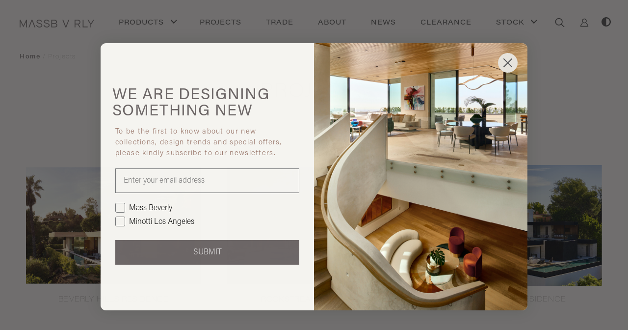

--- FILE ---
content_type: text/html
request_url: https://www.massbeverly.com/projects
body_size: 20321
content:
<!DOCTYPE html> <html lang=en> <head> <meta charset=utf-8> <meta content="width=device-width,initial-scale=1,user-scalable=no" name=viewport> <meta content=#333333 name=theme-color> <base href="/"> <link href=static/css/main.min.css rel=stylesheet as=style> <link href=static/css/overrides.min.css rel=stylesheet as=style> <link href=static/favicon/apple-icon-57x57.png rel=apple-touch-icon sizes=57x57> <link href=static/favicon/apple-icon-60x60.png rel=apple-touch-icon sizes=60x60> <link href=static/favicon/apple-icon-72x72.png rel=apple-touch-icon sizes=72x72> <link href=static/favicon/apple-icon-76x76.png rel=apple-touch-icon sizes=76x76> <link href=static/favicon/apple-icon-114x114.png rel=apple-touch-icon sizes=114x114> <link href=static/favicon/apple-icon-120x120.png rel=apple-touch-icon sizes=120x120> <link href=static/favicon/apple-icon-144x144.png rel=apple-touch-icon sizes=144x144> <link href=static/favicon/apple-icon-152x152.png rel=apple-touch-icon sizes=152x152> <link href=static/favicon/apple-icon-180x180.png rel=apple-touch-icon sizes=180x180> <link href=static/favicon/android-icon-192x192.png rel=icon sizes=192x192 type=image/png> <link href=static/favicon/favicon-32x32.png rel=icon sizes=32x32 type=image/png> <link href=static/favicon/favicon-96x96.png rel=icon sizes=96x96 type=image/png> <link href=static/favicon/favicon-16x16.png rel=icon sizes=16x16 type=image/png> <link href=static/favicon/manifest.json rel=manifest> <meta content=#F3F1EF name=msapplication-TileColor> <meta content=static/favicon/ms-icon-144x144.png name=msapplication-Tile> <meta content=#F3F1EF name=theme-color> <link href=static/css/keen-slider.min.css rel=stylesheet> <link href=static/css/quill.css rel=stylesheet> <link href=https://use.typekit.net/ttw6vmz.css rel=stylesheet> <link href=https://cdnjs.cloudflare.com/ajax/libs/tiny-slider/2.9.2/tiny-slider.css rel=stylesheet as=style> <link rel="stylesheet" href="client/client-df60c5b4.css"><link rel="stylesheet" href="client/BreadCrumbs-926825f0.css"><link rel="stylesheet" href="client/projects-41fdffda.css"> <title>Projects | MASS Beverly</title>
        <script async src="https://www.googletagmanager.com/gtag/js?id=UA-157914604-1" data-svelte="svelte-1659q2j"></script>
        <script data-svelte="svelte-1659q2j">window.dataLayer = window.dataLayer || [];

            function gtag() {
                dataLayer.push(arguments);
            }

            gtag('js', new Date());
            gtag('config', 'UA-157914604-1');
        </script> </head> <body> <div id=sapper>






<div class="menu-wrapper">
<div><nav id="nav" class="nav svelte-and01z  nav--dark"><div class="wrapper wrapper--fluid svelte-and01z"><a class="logo-link svelte-and01z" href="/" aria-label="Home"><svg viewBox="0 0 719.61997 74.640001" version="1.1" id="Livello_1" class="logo" xml:space="preserve" xmlns="http://www.w3.org/2000/svg" xmlns:svg="http://www.w3.org/2000/svg"><polygon class="st0 path svelte-xa6643" points="207.69,20.09 207.69,73.3 216.07,73.3 216.07,1.34 208.01,1.34 180.41,56.03 152.7,1.34
        144.63,1.34 144.63,73.3 153.12,73.3 153.12,20.09 180.41,71.53 " id="polygon1" transform="translate(-144.63)"></polygon><path class="st0 path svelte-xa6643" d="m 200.53,34.64 -17.48,-5.55 c -8.12,-2.57 -11.21,-5.45 -11.21,-10.28 0,-6.07 6.37,-11.41
        15.73,-11.41 10.59,0 18.3,4.93 21.79,12.44 l 7.61,-2.36 C 212.86,7.92 202.68,0 187.67,0 c
        -13.98,0 -24.06,8.84 -24.06,19.02 0,8.74 6.37,13.78 15.93,16.86 l 17.99,5.76 c 9.77,3.08
        13.16,6.58 13.16,12.13 0,6.78 -7.3,13.47 -18.81,13.47 -12.23,0 -21.18,-7.4 -24.36,-16.55 l
        -7.81,2.36 c 3.7,11.41 15.42,21.59 31.77,21.59 16.35,0 27.35,-9.77 27.35,-21.28 0,-10.69
        -7.09,-15.11 -18.3,-18.71 z" id="path1"></path><path class="st0 path svelte-xa6643" d="m 271.05,34.64 -17.48,-5.55 c -8.12,-2.57 -11.21,-5.45 -11.21,-10.28 0,-6.07 6.37,-11.41
        15.73,-11.41 10.59,0 18.3,4.93 21.79,12.44 l 7.61,-2.36 C 283.38,7.92 273.2,0 258.19,0 c
        -13.98,0 -24.06,8.84 -24.06,19.02 0,8.74 6.37,13.78 15.93,16.86 l 17.99,5.76 c 9.77,3.08
        13.16,6.58 13.16,12.13 0,6.78 -7.3,13.47 -18.81,13.47 -12.23,0 -21.18,-7.4 -24.36,-16.55 l
        -7.81,2.36 c 3.7,11.41 15.42,21.59 31.77,21.59 16.35,0 27.35,-9.77 27.35,-21.28 0,-10.69
        -7.09,-15.11 -18.3,-18.71 z" id="path2"></path><path class="st0 path svelte-xa6643" d="m 350.69,35.67 c 6.27,-2.88 9.97,-8.22 9.87,-15.63 -0.21,-11 -9.46,-18.71 -22.31,-18.71 h
        -32.59 v 71.96 h 34.95 c 14.49,0 22.92,-8.84 22.92,-19.94 0,-8.43 -4.83,-14.91 -12.85,-17.68
        z M 313.78,8.63 h 24.16 c 8.94,-0.1 14.49,5.14 14.49,12.13 0.1,6.58 -5.04,12.23 -13.57,12.23
        H 313.78 Z M 340.3,65.99 H 313.78 V 39.67 h 26.73 c 9.66,0 14.91,6.48 14.91,13.06 0,7.2
        -5.65,13.26 -15.11,13.26 z" id="path3"></path><polygon class="st0 path svelte-xa6643" points="590.64,63.12 566.07,1.34 557.23,1.34 586.22,73.3 594.95,73.3 623.94,1.34 615.1,1.34 " id="polygon3" transform="translate(-144.63)"></polygon><path class="st0 path svelte-xa6643" d="m 586.65,23.23 c 0,-10.49 -8.02,-21.9 -22.82,-21.9 h -33.31 v 71.96 h 8.12 V 45.02 h
        21.07 l 18.81,28.27 h 9.46 L 568.65,44.61 c 11.72,-2.16 17.99,-11.72 17.99,-21.38 z m
        -48.01,14.5 V 8.74 h 24.98 c 9.35,0 15.11,6.99 15.11,14.49 0,7.5 -5.65,14.5 -15.21,14.5 z" id="path4"></path><polygon class="st0 path svelte-xa6643" points="753,1.34 753,73.3 801.11,73.3 801.11,65.79 761.22,65.79 761.22,1.34 " id="polygon4" transform="translate(-144.63)"></polygon><polygon class="st0 path svelte-xa6643" points="835.98,45.75 864.25,1.34 854.99,1.34 831.86,38.04 808.84,1.34 799.48,1.34
        827.75,45.75 827.75,73.3 835.98,73.3 " id="polygon5" transform="translate(-144.63)"></polygon><polygon class="st0 path svelte-xa6643" points="259.41,1.34 230.42,73.3 239.26,73.3 263.73,11.51 288.3,73.3 297.14,73.3 268.15,1.34 " id="polygon6" transform="translate(-144.63)"></polygon></svg></a>
                <ul class="mobile-ul svelte-13wznqp"><li><a href="/" id="nav__search" class="search-icon svelte-13wznqp dark" aria-label="Search"><svg x="0px" y="0px" viewBox="0 0 19.02 19.23" xml:space="preserve" class="svelte-13wznqp"><circle class="st0" cx="7.76" cy="8.04" r="6.5"></circle><line class="st0" x1="12.01" y1="12.46" x2="18.09" y2="18.29"></line></svg></a></li>
    
    <li class="ada_icon svelte-13wznqp dark"><div class="ADA-switcher svelte-hzbcpu"><button class="custom-cursor-pointer high-contrast-button svelte-hzbcpu" aria-label="Toggle high contrast"><svg xmlns="http://www.w3.org/2000/svg" viewBox="0 0 512 512"><path fill="currentColor" d="M512 256C512 397.4 397.4 512 256 512C114.6 512 0 397.4 0 256C0 114.6 114.6 0 256 0C397.4
        0 512 114.6 512 256zM256 64V448C362 448 448 362 448 256C448 149.1 362 64 256 64z"></path></svg></button>
</div></li>
    <li><button class="hamburger custom-cursor-pointer svelte-1x8xak4  dark" aria-label="Toggle Menu"><div class="top svelte-1x8xak4"></div>
    <div class="middle svelte-1x8xak4"></div>
    <div class="bottom svelte-1x8xak4"></div>
</button></li>
</ul></div>

            </nav>

        </div>

    
</div>

    <main class="svelte-erxo3n">

<section class="section products-slider shop-header"><div style="--homeColor:#80797c;--color:#80797c;" class="section__title grayC fromBottom show horizontal svelte-g26sco"><div class="svelte-g26sco"><a class="custom-cursor-pointer svelte-g26sco" href="/">Home</a><span class="svelte-g26sco"> / </span><a class="custom-cursor-pointer svelte-g26sco" href="projects">Projects</a></div>
</div>
    <div class="wrapper wrapper--fluid"><div class="header-wrap"><h1 class="tcenter whiteC main-header fromBottom">PROJECTS</h1></div></div></section>

<div class="wrapper wrapper--fluid svelte-14nhqrd marginBottom"><div style="width: 100%;">

<div class="infinite-scroll" style=""><div class="italian-container"><div class="shop-container svelte-14nhqrd"><div class="shop-grid svelte-14nhqrd"></div></div></div>
    <span class="load-more-wrapper svelte-1hytd1a" style=""></span>
</div></div>
</div>

</main>

    <section class="section contact svelte-u2i9hr contact--no-padding"><div class="contact__col contact__col--press tcenter svelte-u2i9hr"><div class="contact__content svelte-u2i9hr"><div class="contact__title svelte-u2i9hr"><div class="hidden svelte-1d9aw11">
    

    
    

    Press


</div></div>
            <div class="links-wrapper svelte-u2i9hr"><div class="hidden svelte-1d9aw11"><a href="/press" class="svelte-u2i9hr">Go to the articles</a>
</div></div></div></div>
    <div class="contact__col contact__col--community tcenter svelte-u2i9hr"><div class="contact__content svelte-u2i9hr"><div class="contact__title svelte-u2i9hr"><div class="hidden svelte-1d9aw11">
    

    
    

    Join
    

    us


</div></div>
            <div class="links-wrapper svelte-u2i9hr"><div class="hidden svelte-1d9aw11"><a href="/login" class="svelte-u2i9hr">Login</a>
</div></div></div></div>
    <div class="contact__col contact__col--contact tcenter svelte-u2i9hr"><div class="contact__content svelte-u2i9hr"><div class="contact__title svelte-u2i9hr"><div class="hidden svelte-1d9aw11">
    

    
    

    Contact
    

    us


</div></div>
            <div class="hidden svelte-1d9aw11"><ul class="links-wrapper svelte-u2i9hr"><li class="svelte-u2i9hr"><a href="mailto:info@massbeverly.co" class="svelte-u2i9hr">Email</a></li>
                    <li class="svelte-u2i9hr"><a href="/contact" class="svelte-u2i9hr">Find Us</a></li></ul>
</div></div></div></section>
<div class="newsletter svelte-u2i9hr"><p class="newsletter-link svelte-u2i9hr"><div class="hidden svelte-1d9aw11">
    

    
    

    Stay
    

    connected,
    

    sign
    

    up
    

    to
    

    our
    

    newsletter


</div></p>
</div>

    <footer class="footer svelte-11o0af9"><div class="hidden svelte-1d9aw11"><div class="footer__copy svelte-11o0af9">© 2026 Mass Beverly - All Rights Reserved</div>
</div>
    <div class="hidden svelte-1d9aw11"><ul class="footer__social-icons svelte-11o0af9"><li class="svelte-11o0af9"><a href="https://instagram.com/massbeverly" target="_blank"><img src="static/img/instagram-icon-footer.svg" alt="instagram" class="svelte-11o0af9"></a></li>
            <li class="svelte-11o0af9"><a href="https://facebook.com/massbeverly" target="_blank"><img src="static/img/facebook-icon-footer.svg" alt="facebook" class="svelte-11o0af9"></a></li>
            </ul>
</div>
</footer>

    

    
<div class="notification-container svelte-1m55yzv">
</div></div> <script src=https://code.jquery.com/jquery-3.4.1.min.js crossorigin=anonymous integrity="sha256-CSXorXvZcTkaix6Yvo6HppcZGetbYMGWSFlBw8HfCJo="></script> <script src=static/js/show-by-scroll.min.js></script> <script src=https://cdnjs.cloudflare.com/ajax/libs/parallax.js/1.5.0/parallax.min.js async></script> <script src=https://js.stripe.com/v3/ ></script> <script src="https://static.klaviyo.com/onsite/js/klaviyo.js?company_id=Ruj7Wi" async> </script> <script>__SAPPER__={baseUrl:"",preloaded:[(function(a,b,c,d,e,f,g,h,i,j,k,l,m,n,o,p,q,r,s,t,u,v,w,x,y,z,A,B,C,D,E,F,G,H,I,J,K,L,M,N,O,P,Q,R,S,T,U,V,W,X,Y,Z,_,$,aa,ab,ac,ad,ae,af,ag,ah,ai,aj,ak,al,am,an,ao,ap,aq,ar,as,at,au,av,aw,ax,ay,az,aA,aB,aC,aD,aE,aF,aG,aH,aI,aJ,aK,aL,aM,aN,aO,aP,aQ,aR,aS,aT,aU,aV,aW,aX,aY,aZ,a_,a$,ba,bb,bc,bd,be,bf,bg,bh,bi,bj,bk,bl,bm,bn,bo,bp,bq,br,bs,bt,bu,bv,bw,bx,by,bz,bA,bB,bC,bD,bE,bF,bG,bH,bI,bJ,bK,bL,bM,bN,bO,bP,bQ,bR,bS,bT,bU,bV,bW,bX,bY,bZ,b_,b$,ca,cb,cc,cd,ce,cf,cg,ch,ci,cj,ck,cl,cm,cn,co,cp,cq,cr,cs,ct,cu,cv,cw,cx,cy,cz,cA,cB,cC,cD,cE,cF,cG,cH,cI,cJ,cK,cL,cM,cN,cO,cP,cQ,cR,cS,cT,cU,cV,cW,cX,cY,cZ,c_,c$,da,db,dc,dd,de,df,dg,dh,di,dj,dk,dl,dm,dn,do_,dp,dq,dr,ds,dt,du,dv,dw,dx,dy,dz,dA,dB,dC,dD,dE,dF,dG,dH,dI,dJ,dK,dL,dM,dN,dO,dP){dH.id=0;dH.name=a;dH.url=a;return {categoryResource:[{id:182,name:"Decorative Accessory",slug:"decorative-accessory",parent_category:q,cover_image:a,hover_image:a,stock_image:a,sale:b},{id:186,name:"Candles and Scents",slug:"candles-and-scents",parent_category:q,cover_image:a,hover_image:a,stock_image:a,sale:b},{id:187,name:"Ranges",slug:"ranges",parent_category:aJ,cover_image:a,hover_image:a,stock_image:a,sale:b},{id:243,name:"Mixed Media",slug:"mixed-media",parent_category:m,cover_image:a,hover_image:a,stock_image:a,sale:b},{id:r,name:aK,slug:aL,parent_category:s,cover_image:a,hover_image:a,stock_image:a,sale:b},{id:235,name:"Paintings",slug:"paintings",parent_category:m,cover_image:a,hover_image:a,stock_image:a,sale:b},{id:221,name:"Saunas & Spas",slug:"saunas-spas",parent_category:g,cover_image:a,hover_image:a,stock_image:a,sale:b},{id:223,name:"Wall Mounted",slug:"wall-mounted",parent_category:t,cover_image:a,hover_image:a,stock_image:a,sale:b},{id:249,name:aM,slug:aN,parent_category:j,cover_image:a,hover_image:a,stock_image:a,sale:b},{id:224,name:"Deck Mounted",slug:"deck-mounted",parent_category:t,cover_image:a,hover_image:a,stock_image:a,sale:b},{id:158,name:aO,slug:aP,parent_category:n,cover_image:a,hover_image:a,stock_image:a,sale:b},{id:236,name:"Photography",slug:"photography",parent_category:m,cover_image:a,hover_image:a,stock_image:a,sale:b},{id:225,name:"Control",slug:"control",parent_category:t,cover_image:a,hover_image:a,stock_image:a,sale:b},{id:ae,name:"Appliances",slug:"appliances",parent_category:n,cover_image:a,hover_image:a,stock_image:a,sale:b},{id:237,name:"Drawings",slug:"drawings",parent_category:m,cover_image:a,hover_image:a,stock_image:a,sale:b},{id:226,name:"Showerhead",slug:"showerhead",parent_category:t,cover_image:a,hover_image:a,stock_image:a,sale:b},{id:160,name:af,slug:ag,parent_category:n,cover_image:a,hover_image:a,stock_image:a,sale:b},{id:aQ,name:"Refrigeration & Freezing",slug:"refrigeration-freezing",parent_category:ae,cover_image:a,hover_image:a,stock_image:a,sale:b},{id:238,name:"Sculpture",slug:"sculpture",parent_category:m,cover_image:a,hover_image:a,stock_image:a,sale:b},{id:44,name:aK,slug:aL,parent_category:C,cover_image:a,hover_image:a,stock_image:a,sale:b},{id:aJ,name:"Cooking",slug:"cooking",parent_category:ae,cover_image:a,hover_image:a,stock_image:a,sale:b},{id:205,name:"All Refrigerators and Freezers",slug:"all-refrigerators-and-freezers",parent_category:aQ,cover_image:a,hover_image:a,stock_image:a,sale:b},{id:46,name:aR,slug:aS,parent_category:C,cover_image:a,hover_image:a,stock_image:a,sale:b},{id:228,name:"Art Furniture",slug:"art-furniture",parent_category:D,cover_image:a,hover_image:a,stock_image:a,sale:b},{id:181,name:"Architectural Ceiling Lights",slug:"architectural-ceiling-lights",parent_category:r,cover_image:a,hover_image:a,stock_image:a,sale:b},{id:50,name:"Consoles",slug:"consoles",parent_category:j,cover_image:a,hover_image:a,stock_image:a,sale:b},{id:o,name:"Sofas & Sectionals",slug:"sofas-sectionals",parent_category:e,cover_image:"https:\u002F\u002Fdragonfly-prod.s3.amazonaws.com\u002F25891\u002Fconversions\u002FMB_Furniture_Sofa-and-Sectionals-web_page.jpg",hover_image:a,stock_image:a,sale:b},{id:82,name:"Sofas",slug:"sofas",parent_category:o,cover_image:a,hover_image:a,stock_image:a,sale:b},{id:m,name:"Art",slug:"art",parent_category:D,cover_image:a,hover_image:a,stock_image:a,sale:b},{id:aT,name:"Suspension Lamps",slug:"suspension-lamps",parent_category:r,cover_image:a,hover_image:a,stock_image:a,sale:b},{id:112,name:"Hinge",slug:"hinge",parent_category:ah,cover_image:a,hover_image:a,stock_image:a,sale:b},{id:86,name:"Dining Tables",slug:"dining-tables",parent_category:h,cover_image:a,hover_image:a,stock_image:a,sale:b},{id:E,name:"Door Systems",slug:"door-systems",parent_category:u,cover_image:a,hover_image:a,stock_image:a,sale:b},{id:59,name:"Armchairs & Lounge Chairs",slug:"armchairs-lounge-chairs",parent_category:F,cover_image:a,hover_image:a,stock_image:a,sale:b},{id:163,name:aO,slug:aP,parent_category:g,cover_image:a,hover_image:a,stock_image:a,sale:b},{id:ah,name:"Interiors Doors",slug:"interiors-doors",parent_category:E,cover_image:a,hover_image:a,stock_image:a,sale:b},{id:94,name:"Glassware",slug:"glassware",parent_category:v,cover_image:a,hover_image:a,stock_image:a,sale:b},{id:71,name:"Outdoor Sofas & Sectionals",slug:"outdoor-sofas-sectionals",parent_category:k,cover_image:a,hover_image:a,stock_image:a,sale:b},{id:106,name:aM,slug:aN,parent_category:g,cover_image:a,hover_image:a,stock_image:a,sale:b},{id:e,name:"Furniture",slug:"furniture",parent_category:f,cover_image:"https:\u002F\u002Fdragonfly-prod.s3.amazonaws.com\u002F39094\u002Fconversions\u002FMB_Product-Category_01-Furniture_01-02-web_page.jpg",hover_image:"https:\u002F\u002Fdragonfly-prod.s3.amazonaws.com\u002F39095\u002Fconversions\u002F01-01-web_page.jpg",stock_image:"https:\u002F\u002Fdragonfly-prod.s3.amazonaws.com\u002F39097\u002Fconversions\u002FFurniture-web_page.jpg",sale:b},{id:80,name:"Sectional Sofas",slug:"sectional-sofas",parent_category:o,cover_image:a,hover_image:a,stock_image:a,sale:b},{id:54,name:"Sideboards",slug:"sideboards",parent_category:j,cover_image:a,hover_image:a,stock_image:a,sale:b},{id:84,name:"Coffee Tables",slug:"coffee-tables",parent_category:h,cover_image:a,hover_image:a,stock_image:a,sale:b},{id:19,name:"Floor Lamps",slug:"floor-lamps",parent_category:r,cover_image:a,hover_image:a,stock_image:a,sale:b},{id:58,name:"Dining Chairs",slug:"dining-chairs",parent_category:i,cover_image:a,hover_image:a,stock_image:a,sale:b},{id:F,name:"Armchairs, Poufs & Ottomans",slug:"armchairs-poufs-ottomans",parent_category:e,cover_image:"https:\u002F\u002Fdragonfly-prod.s3.amazonaws.com\u002F25893\u002Fconversions\u002FMB_Furniture_Armchairs-Poufs-and-Ottomans-web_page.jpg",hover_image:a,stock_image:a,sale:b},{id:119,name:"Freestanding",slug:"freestanding",parent_category:aU,cover_image:a,hover_image:a,stock_image:a,sale:b},{id:179,name:"Surfaces & Materials",slug:"surfaces-materials",parent_category:u,cover_image:a,hover_image:a,stock_image:a,sale:b},{id:93,name:"Flatware & Trays",slug:"flatware-trays",parent_category:v,cover_image:a,hover_image:a,stock_image:a,sale:b},{id:128,name:"Poufs",slug:"poufs",parent_category:F,cover_image:a,hover_image:a,stock_image:a,sale:b},{id:68,name:"Outdoor Armchairs",slug:"outdoor-armchairs",parent_category:k,cover_image:a,hover_image:a,stock_image:a,sale:b},{id:79,name:"Chaise Lounges & Daybeds",slug:"chaise-lounges-daybeds",parent_category:o,cover_image:a,hover_image:a,stock_image:a,sale:b},{id:107,name:"Sinks",slug:"sinks",parent_category:g,cover_image:a,hover_image:a,stock_image:a,sale:b},{id:16,name:"Table & Desk Lamps",slug:"table-desk-lamps",parent_category:r,cover_image:a,hover_image:a,stock_image:a,sale:b},{id:57,name:"Desk Chairs",slug:"desk-chairs",parent_category:i,cover_image:a,hover_image:a,stock_image:a,sale:b},{id:156,name:"Porcelain",slug:"porcelain",parent_category:v,cover_image:a,hover_image:a,stock_image:a,sale:b},{id:172,name:"Vintage",slug:"vintage",parent_category:D,cover_image:a,hover_image:a,stock_image:a,sale:b},{id:114,name:"Sliding",slug:"sliding",parent_category:ah,cover_image:a,hover_image:a,stock_image:a,sale:b},{id:174,name:"Ottomans",slug:"ottomans",parent_category:F,cover_image:a,hover_image:a,stock_image:a,sale:b},{id:i,name:"Chairs & Stools",slug:"chairs-stools",parent_category:e,cover_image:"https:\u002F\u002Fdragonfly-prod.s3.amazonaws.com\u002F25895\u002Fconversions\u002FMB_Furniture_Chairs-and-stools-web_page.jpg",hover_image:a,stock_image:a,sale:b},{id:89,name:"Side Tables",slug:"side-tables",parent_category:h,cover_image:a,hover_image:a,stock_image:a,sale:b},{id:C,name:"Rugs",slug:"rugs",parent_category:f,cover_image:"https:\u002F\u002Fdragonfly-prod.s3.amazonaws.com\u002F39101\u002Fconversions\u002FMB_Product-Category_03-Rugs-and-Carpet_01-1-web_page.jpg",hover_image:"https:\u002F\u002Fdragonfly-prod.s3.amazonaws.com\u002F39102\u002Fconversions\u002F03-01-web_page.jpg",stock_image:"https:\u002F\u002Fdragonfly-prod.s3.amazonaws.com\u002F39103\u002Fconversions\u002Frugs-web_page.jpg",sale:b},{id:64,name:"Outdoor Chaise Lounges & Daybeds",slug:"outdoor-chaise-lounges-daybeds",parent_category:k,cover_image:a,hover_image:a,stock_image:a,sale:b},{id:49,name:"Bookshelves",slug:"bookshelves",parent_category:j,cover_image:a,hover_image:a,stock_image:a,sale:b},{id:53,name:"Dressers & Nightstands",slug:"dressers-nightstands",parent_category:j,cover_image:a,hover_image:a,stock_image:a,sale:b},{id:s,name:aV,slug:"lighting",parent_category:f,cover_image:"https:\u002F\u002Fdragonfly-prod.s3.amazonaws.com\u002F39107\u002Fconversions\u002FMB_Product-Category_02-Lighting_01-web_page.jpg",hover_image:"https:\u002F\u002Fdragonfly-prod.s3.amazonaws.com\u002F39108\u002Fconversions\u002F02-01-web_page.jpg",stock_image:"https:\u002F\u002Fdragonfly-prod.s3.amazonaws.com\u002F39109\u002Fconversions\u002Flighting-web_page.jpg",sale:b},{id:109,name:"Bathtubs",slug:"bathtubs",parent_category:g,cover_image:a,hover_image:a,stock_image:a,sale:b},{id:56,name:"Bar & Counter Stools",slug:"bar-counter-stools",parent_category:i,cover_image:a,hover_image:a,stock_image:a,sale:b},{id:h,name:"Tables",slug:"tables",parent_category:e,cover_image:"https:\u002F\u002Fdragonfly-prod.s3.amazonaws.com\u002F25897\u002Fconversions\u002FMB_Furniture_Tables-web_page.jpg",hover_image:a,stock_image:a,sale:b},{id:aW,name:"Desks",slug:"desks",parent_category:h,cover_image:a,hover_image:a,stock_image:a,sale:b},{id:j,name:"Cabinets & Storage",slug:"cabinets-storage",parent_category:e,cover_image:a,hover_image:a,stock_image:a,sale:b},{id:q,name:af,slug:ag,parent_category:f,cover_image:"https:\u002F\u002Fdragonfly-prod.s3.amazonaws.com\u002F39113\u002Fconversions\u002FMB_Product-Category_04-Accessories_01-01-web_page.jpg",hover_image:"https:\u002F\u002Fdragonfly-prod.s3.amazonaws.com\u002F39114\u002Fconversions\u002F04-01-web_page.jpg",stock_image:"https:\u002F\u002Fdragonfly-prod.s3.amazonaws.com\u002F39115\u002Fconversions\u002Faccessories-web_page.jpg",sale:b},{id:88,name:"Serving Carts",slug:"serving-carts",parent_category:h,cover_image:a,hover_image:a,stock_image:a,sale:b},{id:t,name:"Faucets",slug:"faucets",parent_category:g,cover_image:a,hover_image:a,stock_image:a,sale:b},{id:180,name:"Outdoor Dining Chairs",slug:"outdoor-dining-chairs",parent_category:k,cover_image:a,hover_image:a,stock_image:a,sale:b},{id:n,name:aX,slug:"kitchen",parent_category:f,cover_image:"https:\u002F\u002Fdragonfly-prod.s3.amazonaws.com\u002F39119\u002Fconversions\u002FMB_Product-Category_05-Kitchen_01-01-web_page.jpg",hover_image:"https:\u002F\u002Fdragonfly-prod.s3.amazonaws.com\u002F39120\u002Fconversions\u002F05-K-01-web_page.jpg",stock_image:"https:\u002F\u002Fdragonfly-prod.s3.amazonaws.com\u002F39121\u002Fconversions\u002FKITCHEN-web_page.jpg",sale:b},{id:21,name:aR,slug:aS,parent_category:s,cover_image:a,hover_image:a,stock_image:a,sale:b},{id:162,name:"Mirrors",slug:"mirrors",parent_category:g,cover_image:a,hover_image:a,stock_image:a,sale:b},{id:aY,name:"Beds",slug:"beds",parent_category:e,cover_image:a,hover_image:a,stock_image:a,sale:b},{id:66,name:"Outdoor Dining Tables",slug:"outdoor-dining-tables",parent_category:k,cover_image:a,hover_image:a,stock_image:a,sale:b},{id:130,name:"Benches",slug:"benches",parent_category:i,cover_image:a,hover_image:a,stock_image:a,sale:b},{id:169,name:"Books",slug:"books",parent_category:q,cover_image:a,hover_image:a,stock_image:a,sale:b},{id:155,name:af,slug:ag,parent_category:g,cover_image:a,hover_image:a,stock_image:a,sale:b},{id:k,name:"Outdoor Furniture",slug:"outdoor-furniture",parent_category:e,cover_image:a,hover_image:a,stock_image:a,sale:b},{id:g,name:aZ,slug:"bathroom",parent_category:f,cover_image:"https:\u002F\u002Fdragonfly-prod.s3.amazonaws.com\u002F39125\u002Fconversions\u002FMB_Product-Category_05-Bath_01-01-web_page.jpg",hover_image:"https:\u002F\u002Fdragonfly-prod.s3.amazonaws.com\u002F39126\u002Fconversions\u002F05-B-01-web_page.jpg",stock_image:"https:\u002F\u002Fdragonfly-prod.s3.amazonaws.com\u002F39127\u002Fconversions\u002FBATHROOM-web_page.jpg",sale:b},{id:aU,name:"Closet",slug:"closet",parent_category:f,cover_image:"https:\u002F\u002Fdragonfly-prod.s3.amazonaws.com\u002F39131\u002Fconversions\u002FMB_Product-Category_05-Closet_01-01-web_page.jpg",hover_image:"https:\u002F\u002Fdragonfly-prod.s3.amazonaws.com\u002F39132\u002Fconversions\u002F05-C-01-web_page.jpg",stock_image:"https:\u002F\u002Fdragonfly-prod.s3.amazonaws.com\u002F39133\u002Fconversions\u002Fcloset-web_page.jpg",sale:b},{id:u,name:"Architectural",slug:"architectural",parent_category:f,cover_image:"https:\u002F\u002Fdragonfly-prod.s3.amazonaws.com\u002F39137\u002Fconversions\u002FMB_Product-Category_06-Architectural_01-02-web_page.jpg",hover_image:"https:\u002F\u002Fdragonfly-prod.s3.amazonaws.com\u002F39138\u002Fconversions\u002F06-01-web_page.jpg",stock_image:a,sale:b},{id:D,name:"Art & Collectibles",slug:"art-collectibles",parent_category:f,cover_image:"https:\u002F\u002Fdragonfly-prod.s3.amazonaws.com\u002F39141\u002Fconversions\u002FMB_Product-Category_07-Art-and-Vintage_01-01-web_page.jpg",hover_image:"https:\u002F\u002Fdragonfly-prod.s3.amazonaws.com\u002F39142\u002Fconversions\u002F07-01-web_page.jpg",stock_image:a,sale:b}],navInspirationsResource:[{id:k,title:"Contemporary Bathroom",slug:"contemporary-bathroom",thumbnail:"https:\u002F\u002Fdragonfly-prod.s3.amazonaws.com\u002F36366\u002Fconversions\u002Fmass-3-horizontal_NEW-slider.jpg"},{id:e,title:"Eclectic Glam",slug:"eclectic-glam",thumbnail:"https:\u002F\u002Fdragonfly-prod.s3.amazonaws.com\u002F36317\u002Fconversions\u002Fmass-6-horizontal-slider.jpg"},{id:i,title:"Nature and Architecture",slug:"nature-and-architecture",thumbnail:"https:\u002F\u002Fdragonfly-prod.s3.amazonaws.com\u002F36287\u002Fconversions\u002Fmass-4-horizontal-slider.jpg"},{id:h,title:"The Place of Wine",slug:"the-place-of-wine",thumbnail:"https:\u002F\u002Fdragonfly-prod.s3.amazonaws.com\u002F36368\u002Fconversions\u002Fmass-2-horizontal_NEW-slider.jpg"}],sessionUser:f,homePageResource:{id:e,settings:{sections:{ourFavourites:{label:"Favorites"},immediateDelivery:{text:"We are constantly updating our diverse selection of inventory with new shipments everyday, so check in with us to see what we have available and ready to ship.",label:"IN STOCK",heading:"Immediate Delivery"}}},bar:{link:"https:\u002F\u002Fwww.instagram.com\u002Fexplore\u002Ftags\u002Fmassxmovement\u002F",text:"Become part of",link_text:"#massxmovement"},header:{id:G,name:a_,cover_desktop:{id:a$,name:ba,url:bb},cover_tablet:{id:bc,name:bd,url:be},cover_mobile:{id:bf,name:bg,url:bh},products:[{id:bi,name:bj,slug:bk,brand:c,image:bl,media:[bm,bn,bo],x:bp,y:bq},{id:br,name:bs,slug:bt,brand:d,image:bu,media:[bv,bw,bx],x:by,y:w},{id:ai,name:aj,slug:ak,brand:p,image:al,media:[am,an,ao],x:bz,y:bA},{id:x,name:H,slug:I,brand:c,image:J,media:[K,L,M],x:bB,y:y},{id:bC,name:bD,slug:bE,brand:c,image:bF,media:[bG,bH,bI],x:bJ,y:bK},{id:bL,name:ap,slug:aq,brand:d,image:bM,media:[bN,bO,bP],x:bQ,y:bR},{id:bS,name:bT,slug:bU,brand:d,image:bV,media:[bW,bX,bY],x:bZ,y:ar}]},inspiration:{image_desktop:"https:\u002F\u002Fdragonfly-prod.s3.amazonaws.com\u002F39156\u002Fconversions\u002FHP_MASS_BEVERLY_INSPIRATION_1-image_desktop.jpg",image_mobile:"https:\u002F\u002Fdragonfly-prod.s3.amazonaws.com\u002F39156\u002Fconversions\u002FHP_MASS_BEVERLY_INSPIRATION_1-image_mobile.jpg"},headers:[{id:G,name:a_,cover_desktop:{id:a$,name:ba,url:bb},cover_tablet:{id:bc,name:bd,url:be},cover_mobile:{id:bf,name:bg,url:bh},products:[{id:bi,name:bj,slug:bk,brand:c,image:bl,media:[bm,bn,bo],x:bp,y:bq},{id:br,name:bs,slug:bt,brand:d,image:bu,media:[bv,bw,bx],x:by,y:w},{id:ai,name:aj,slug:ak,brand:p,image:al,media:[am,an,ao],x:bz,y:bA},{id:x,name:H,slug:I,brand:c,image:J,media:[K,L,M],x:bB,y:y},{id:bC,name:bD,slug:bE,brand:c,image:bF,media:[bG,bH,bI],x:bJ,y:bK},{id:bL,name:ap,slug:aq,brand:d,image:bM,media:[bN,bO,bP],x:bQ,y:bR},{id:bS,name:bT,slug:bU,brand:d,image:bV,media:[bW,bX,bY],x:bZ,y:ar}]},{id:b_,name:"Living 02",cover_desktop:{id:73263,name:"MB_novembre_01-desktop.jpg",url:"https:\u002F\u002Fdragonfly-prod.s3.amazonaws.com\u002F73263\u002Fconversions\u002FMB_novembre_01-desktop-home_page_header_on_web.jpg"},cover_tablet:{id:73264,name:"MB_novembre_01-tablet.jpg",url:"https:\u002F\u002Fdragonfly-prod.s3.amazonaws.com\u002F73264\u002Fconversions\u002FMB_novembre_01-tablet-home_page_header_on_web.jpg"},cover_mobile:{id:73265,name:"MB_novembre_01-mobile.jpg",url:"https:\u002F\u002Fdragonfly-prod.s3.amazonaws.com\u002F73265\u002Fconversions\u002FMB_novembre_01-mobile-home_page_header_on_web.jpg"},products:[{id:8962,name:"Opalino",slug:"opalino",brand:l,image:"https:\u002F\u002Fdragonfly-prod.s3.amazonaws.com\u002F31550\u002Fconversions\u002FFO370622000O0DG_0-dragon_products_listing.jpg",media:["https:\u002F\u002Fdragonfly-prod.s3.amazonaws.com\u002F31550\u002Fconversions\u002FFO370622000O0DG_0-web_products_listing.jpg","https:\u002F\u002Fdragonfly-prod.s3.amazonaws.com\u002F31551\u002Fconversions\u002Fopalino-706.08-venini_1-web_products_listing.jpg"],x:"33.90",y:"59.77"},{id:8947,name:"Monofiori Balloton",slug:"monofiori-balloton",brand:l,image:"https:\u002F\u002Fdragonfly-prod.s3.amazonaws.com\u002F31430\u002Fconversions\u002FFO310029000F0AAB_0-dragon_products_listing.jpg",media:["https:\u002F\u002Fdragonfly-prod.s3.amazonaws.com\u002F31430\u002Fconversions\u002FFO310029000F0AAB_0-web_products_listing.jpg","https:\u002F\u002Fdragonfly-prod.s3.amazonaws.com\u002F31431\u002Fconversions\u002Fed25ac9b5803bbe63f555a9cc7fdebd4-web_products_listing.jpg"],x:"35.45",y:"63.58"},{id:N,name:O,slug:P,brand:c,image:Q,media:[R,S,T],x:"74.01",y:"77.90"},{id:U,name:as,slug:at,brand:c,image:au,media:[av,aw,ax],x:"94.01",y:b$},{id:10494,name:"Ted Dining Table",slug:"ted-dining-table",brand:c,image:"https:\u002F\u002Fdragonfly-prod.s3.amazonaws.com\u002F68255\u002Fconversions\u002Fted-table-dragon_products_listing.jpg",media:["https:\u002F\u002Fdragonfly-prod.s3.amazonaws.com\u002F68255\u002Fconversions\u002Fted-table-web_products_listing.jpg","https:\u002F\u002Fdragonfly-prod.s3.amazonaws.com\u002F68253\u002Fconversions\u002Farchive-IMG5_38414-web_products_listing.jpg","https:\u002F\u002Fdragonfly-prod.s3.amazonaws.com\u002F68254\u002Fconversions\u002Farchive-IMG5_38400-1-web_products_listing.jpg"],x:"20.24",y:"69.39"},{id:ca,name:cb,slug:cc,brand:c,image:cd,media:[ce,cf,cg],x:"25.51",y:"40.52"},{id:V,name:W,slug:X,brand:c,image:Y,media:[Z,_,$],x:"26.35",y:ch},{id:ci,name:cj,slug:ck,brand:ay,image:cl,media:[cm,cn,co],x:"65.75",y:"27.98"},{id:10609,name:"Cell Alpha",slug:"cell-alpha",brand:"Syng",image:"https:\u002F\u002Fdragonfly-prod.s3.amazonaws.com\u002F72208\u002Fconversions\u002FCell_Header_-_Table_stand_only-dragon_products_listing.jpg",media:["https:\u002F\u002Fdragonfly-prod.s3.amazonaws.com\u002F72208\u002Fconversions\u002FCell_Header_-_Table_stand_only-web_products_listing.jpg","https:\u002F\u002Fdragonfly-prod.s3.amazonaws.com\u002F72211\u002Fconversions\u002F1-min-web_products_listing.jpg","https:\u002F\u002Fdragonfly-prod.s3.amazonaws.com\u002F72209\u002Fconversions\u002Ftriphone_09302021__2_-min-web_products_listing.jpg"],x:"95.69",y:"53.95"},{id:9732,name:"Self Up Console",slug:"self-up-console",brand:z,image:"https:\u002F\u002Fdragonfly-prod.s3.amazonaws.com\u002F50937\u002Fconversions\u002FSelf-Up-Lavoro_10085-OK-RIF-2_NO-FONDO-RID-dragon_products_listing.jpg",media:["https:\u002F\u002Fdragonfly-prod.s3.amazonaws.com\u002F50937\u002Fconversions\u002FSelf-Up-Lavoro_10085-OK-RIF-2_NO-FONDO-RID-web_products_listing.jpg","https:\u002F\u002Fdragonfly-prod.s3.amazonaws.com\u002F50939\u002Fconversions\u002Fself-up_1-web_products_listing.jpg","https:\u002F\u002Fdragonfly-prod.s3.amazonaws.com\u002F50938\u002Fconversions\u002FIMG_Self-up_03-web_products_listing.jpg"],x:"4.43",y:"69.17"},{id:cp,name:cq,slug:cr,brand:c,image:cs,media:[ct,cu,cv],x:cw,y:"37.61"}]},{id:22,name:aV,cover_desktop:{id:59184,name:"MB_Lighting_01_Desktop.jpg",url:"https:\u002F\u002Fdragonfly-prod.s3.amazonaws.com\u002F59184\u002Fconversions\u002FMB_Lighting_01_Desktop-home_page_header_on_web.jpg"},cover_tablet:{id:59185,name:"MB_Lighting_01_Tablet.jpg",url:"https:\u002F\u002Fdragonfly-prod.s3.amazonaws.com\u002F59185\u002Fconversions\u002FMB_Lighting_01_Tablet-home_page_header_on_web.jpg"},cover_mobile:{id:59186,name:"MB_Lighting_01_Mobile.jpg",url:"https:\u002F\u002Fdragonfly-prod.s3.amazonaws.com\u002F59186\u002Fconversions\u002FMB_Lighting_01_Mobile-home_page_header_on_web.jpg"},products:[{id:7277,name:"Lyra Portoro",slug:"lyra-portoro",brand:cx,image:"https:\u002F\u002Fdragonfly-prod.s3.amazonaws.com\u002F40209\u002Fconversions\u002Fooumm-lyra-marble-candle-holder-614-1536185019748-6774-dragon_products_listing.jpg",media:["https:\u002F\u002Fdragonfly-prod.s3.amazonaws.com\u002F40209\u002Fconversions\u002Fooumm-lyra-marble-candle-holder-614-1536185019748-6774-web_products_listing.jpg","https:\u002F\u002Fdragonfly-prod.s3.amazonaws.com\u002F40171\u002Fconversions\u002Flyra-web_products_listing.jpg"],x:"66.47",y:"67.38"},{id:9310,name:"Lyra White Paonazzo",slug:"lyra-white-paonazzo",brand:cx,image:"https:\u002F\u002Fdragonfly-prod.s3.amazonaws.com\u002F40233\u002Fconversions\u002Fooumm-lyra-marble-candle-holder-402-1536184783869-6669-dragon_products_listing.jpg",media:["https:\u002F\u002Fdragonfly-prod.s3.amazonaws.com\u002F40233\u002Fconversions\u002Fooumm-lyra-marble-candle-holder-402-1536184783869-6669-web_products_listing.jpg","https:\u002F\u002Fdragonfly-prod.s3.amazonaws.com\u002F40231\u002Fconversions\u002Flyra-web_products_listing.jpg"],x:cy,y:"67.83"},{id:cz,name:cA,slug:cB,brand:A,image:cC,media:[cD],x:"75.69",y:"73.42"},{id:N,name:O,slug:P,brand:c,image:Q,media:[R,S,T],x:"37.72",y:"80.36"},{id:aa,name:az,slug:aA,brand:c,image:aB,media:[aC,aD,aE],x:"45.27",y:"74.32"},{id:ci,name:cj,slug:ck,brand:ay,image:cl,media:[cm,cn,co],x:"26.70",y:"59.54"},{id:10302,name:"Cosmos Square Suspension Lamp",slug:"cosmos-square-suspension-lamp",brand:"Quasar",image:"https:\u002F\u002Fdragonfly-prod.s3.amazonaws.com\u002F59230\u002Fconversions\u002FCosmos-Square-100-dragon_products_listing.jpg",media:["https:\u002F\u002Fdragonfly-prod.s3.amazonaws.com\u002F59230\u002Fconversions\u002FCosmos-Square-100-web_products_listing.jpg","https:\u002F\u002Fdragonfly-prod.s3.amazonaws.com\u002F59227\u002Fconversions\u002FQ3_sospensione_01-web_products_listing.jpg","https:\u002F\u002Fdragonfly-prod.s3.amazonaws.com\u002F59306\u002Fconversions\u002Fthumbnail2-web_products_listing.jpg"],x:"68.02",y:"45.44"},{id:cE,name:cF,slug:cG,brand:d,image:cH,media:[cI,cJ,cK],x:"18.92",y:aF}]},{id:cL,name:"June",cover_desktop:{id:69464,name:"MB-giugno-2021_DEF-desktop.jpg",url:"https:\u002F\u002Fdragonfly-prod.s3.amazonaws.com\u002F69464\u002Fconversions\u002FMB-giugno-2021_DEF-desktop-home_page_header_on_web.jpg"},cover_tablet:{id:69465,name:"MB-giugno-2021_DEF-tabley.jpg",url:"https:\u002F\u002Fdragonfly-prod.s3.amazonaws.com\u002F69465\u002Fconversions\u002FMB-giugno-2021_DEF-tabley-home_page_header_on_web.jpg"},cover_mobile:{id:69466,name:"MB-giugno-2021_DEF-mobile.jpg",url:"https:\u002F\u002Fdragonfly-prod.s3.amazonaws.com\u002F69466\u002Fconversions\u002FMB-giugno-2021_DEF-mobile-home_page_header_on_web.jpg"},products:[{id:U,name:as,slug:at,brand:c,image:au,media:[av,aw,ax],x:"74.37",y:"70.96"},{id:cz,name:cA,slug:cB,brand:A,image:cC,media:[cD],x:"27.43",y:"57.98"},{id:4608,name:"OVM Medium Table",slug:"ovm-medium-table",brand:A,image:"https:\u002F\u002Fdragonfly-prod.s3.amazonaws.com\u002F34094\u002Fconversions\u002FOVM-Medium-dragon_products_listing.jpg",media:["https:\u002F\u002Fdragonfly-prod.s3.amazonaws.com\u002F34094\u002Fconversions\u002FOVM-Medium-web_products_listing.jpg","https:\u002F\u002Fdragonfly-prod.s3.amazonaws.com\u002F34008\u002Fconversions\u002FOVM-web_products_listing.jpg"],x:"79.64",y:aF},{id:9134,name:cM,slug:cN,brand:cO,image:"https:\u002F\u002Fdragonfly-prod.s3.amazonaws.com\u002F34279\u002Fconversions\u002FSkLO_Sway_BL701-703PNK_820x-dragon_products_listing.jpg",media:["https:\u002F\u002Fdragonfly-prod.s3.amazonaws.com\u002F34279\u002Fconversions\u002FSkLO_Sway_BL701-703PNK_820x-web_products_listing.jpg","https:\u002F\u002Fdragonfly-prod.s3.amazonaws.com\u002F34275\u002Fconversions\u002F21_sklo_sway_bl701-703-%281%29-web_products_listing.jpg"],x:"50.42",y:"74.77"},{id:N,name:O,slug:P,brand:c,image:Q,media:[R,S,T],x:"32.22",y:"68.72"},{id:V,name:W,slug:X,brand:c,image:Y,media:[Z,_,$],x:cP,y:"53.06"},{id:4563,name:"Eros Oval Table",slug:"eros-oval-table",brand:cQ,image:"https:\u002F\u002Fdragonfly-prod.s3.amazonaws.com\u002F37834\u002Fconversions\u002FGreen-Alpi-Eros-Dining-Table-dragon_products_listing.jpg",media:["https:\u002F\u002Fdragonfly-prod.s3.amazonaws.com\u002F37834\u002Fconversions\u002FGreen-Alpi-Eros-Dining-Table-web_products_listing.jpg","https:\u002F\u002Fdragonfly-prod.s3.amazonaws.com\u002F5263\u002Fconversions\u002FibyL0fBb6wQTVefCHJHp3WhZbP0b80TFlwwM1BsI-web_products_listing.jpg","https:\u002F\u002Fdragonfly-prod.s3.amazonaws.com\u002F5264\u002Fconversions\u002FU9dmU5g55N59jjGn0nf3SQxswekUoS4pgRSHNh0n-web_products_listing.jpg"],x:"51.38",y:"53.28"},{id:10454,name:"Bois De Verre C Vase",slug:"bois-de-verre-c-vase",brand:"Arcade Murano",image:"https:\u002F\u002Fdragonfly-prod.s3.amazonaws.com\u002F67466\u002Fconversions\u002Fbois-de-verre-a-b-c_2-dragon_products_listing.jpg",media:["https:\u002F\u002Fdragonfly-prod.s3.amazonaws.com\u002F67466\u002Fconversions\u002Fbois-de-verre-a-b-c_2-web_products_listing.jpg","https:\u002F\u002Fdragonfly-prod.s3.amazonaws.com\u002F67437\u002Fconversions\u002Fbois_de_verre_8-web_products_listing.jpg","https:\u002F\u002Fdragonfly-prod.s3.amazonaws.com\u002F67440\u002Fconversions\u002Fbois_de_verre_7-web_products_listing.jpg"],x:"49.46",y:"49.25"},{id:9007,name:"Tape Light Pair B",slug:"tape-light-pair-b",brand:c,image:"https:\u002F\u002Fdragonfly-prod.s3.amazonaws.com\u002F32244\u002Fconversions\u002F1siAG9RkcmCP5QWVqreNwPs6aSeB417FZxsRpPcE-dragon_products_listing.jpg",media:["https:\u002F\u002Fdragonfly-prod.s3.amazonaws.com\u002F32244\u002Fconversions\u002F1siAG9RkcmCP5QWVqreNwPs6aSeB417FZxsRpPcE-web_products_listing.jpg","https:\u002F\u002Fdragonfly-prod.s3.amazonaws.com\u002F32245\u002Fconversions\u002FHengeTape-web_products_listing.jpg","https:\u002F\u002Fdragonfly-prod.s3.amazonaws.com\u002F32246\u002Fconversions\u002FTapelightpairC-web_products_listing.jpg"],x:cw,y:"37.83"},{id:cR,name:cS,slug:cT,brand:z,image:cU,media:[cV,cW,cX],x:"5.63",y:"44.55"},{id:10466,name:"Monete Coffee Table A",slug:"monete-coffee-table-a",brand:d,image:"https:\u002F\u002Fdragonfly-prod.s3.amazonaws.com\u002F67679\u002Fconversions\u002Fmonete-a%280%29_-1286358171-dragon_products_listing.jpg",media:["https:\u002F\u002Fdragonfly-prod.s3.amazonaws.com\u002F67679\u002Fconversions\u002Fmonete-a%280%29_-1286358171-web_products_listing.jpg","https:\u002F\u002Fdragonfly-prod.s3.amazonaws.com\u002F67677\u002Fconversions\u002Fmonete-det_-1590140025-web_products_listing.jpg","https:\u002F\u002Fdragonfly-prod.s3.amazonaws.com\u002F67676\u002Fconversions\u002FGallottiShowroomAprile21-76%281%29-web_products_listing.jpg"],x:"48.14",y:"66.93"},{id:10469,name:"Livre Swivel Armchair",slug:"livre-swivel-armchair",brand:d,image:"https:\u002F\u002Fdragonfly-prod.s3.amazonaws.com\u002F67719\u002Fconversions\u002Flivre-swivel-joyrosepowder%280%29_1468795910-dragon_products_listing.jpg",media:["https:\u002F\u002Fdragonfly-prod.s3.amazonaws.com\u002F67719\u002Fconversions\u002Flivre-swivel-joyrosepowder%280%29_1468795910-web_products_listing.jpg","https:\u002F\u002Fdragonfly-prod.s3.amazonaws.com\u002F67720\u002Fconversions\u002Flivre-swivel-edengreen%280%29_-1141647205-web_products_listing.jpg","https:\u002F\u002Fdragonfly-prod.s3.amazonaws.com\u002F67722\u002Fconversions\u002Fj_82111_03-web_products_listing.jpg"],x:"57.25",y:cY},{id:10475,name:"Resia Rug",slug:"resia-rug",brand:d,image:"https:\u002F\u002Fdragonfly-prod.s3.amazonaws.com\u002F67819\u002Fconversions\u002FResia_Grey%280%29-dragon_products_listing.jpg",media:["https:\u002F\u002Fdragonfly-prod.s3.amazonaws.com\u002F67819\u002Fconversions\u002FResia_Grey%280%29-web_products_listing.jpg","https:\u002F\u002Fdragonfly-prod.s3.amazonaws.com\u002F67815\u002Fconversions\u002FGallottiShowroomAprile213918%288%29-web_products_listing.jpg","https:\u002F\u002Fdragonfly-prod.s3.amazonaws.com\u002F67814\u002Fconversions\u002FGallottiShowroomAprile21-12%2810%29-web_products_listing.jpg"],x:"59.29",y:"59.76"},{id:10461,name:"Clemo Coffee Table 49",slug:"clemo-coffee-table-49",brand:d,image:"https:\u002F\u002Fdragonfly-prod.s3.amazonaws.com\u002F67592\u002Fconversions\u002FClemo_Calacatta-copia%280%29-dragon_products_listing.jpg",media:["https:\u002F\u002Fdragonfly-prod.s3.amazonaws.com\u002F67592\u002Fconversions\u002FClemo_Calacatta-copia%280%29-web_products_listing.jpg","https:\u002F\u002Fdragonfly-prod.s3.amazonaws.com\u002F67593\u002Fconversions\u002FClemo_Calacatta_DET%281%29-web_products_listing.jpg","https:\u002F\u002Fdragonfly-prod.s3.amazonaws.com\u002F67595\u002Fconversions\u002FGallottiShowroomAprile213843%285%29-web_products_listing.jpg"],x:"44.31",y:"75.44"},{id:10465,name:"Clemo Coffee Table 120",slug:"clemo-coffee-table-120",brand:d,image:"https:\u002F\u002Fdragonfly-prod.s3.amazonaws.com\u002F67660\u002Fconversions\u002FClemo_Calacatta-copia%280%29-dragon_products_listing.jpg",media:["https:\u002F\u002Fdragonfly-prod.s3.amazonaws.com\u002F67660\u002Fconversions\u002FClemo_Calacatta-copia%280%29-web_products_listing.jpg","https:\u002F\u002Fdragonfly-prod.s3.amazonaws.com\u002F67662\u002Fconversions\u002FGallottiShowroomAprile213843%285%29-web_products_listing.jpg","https:\u002F\u002Fdragonfly-prod.s3.amazonaws.com\u002F67661\u002Fconversions\u002FGallottiShowroomAprile213845%283%29-web_products_listing.jpg"],x:"55.21",y:b$},{id:10462,name:"Clemo Coffee Table 90",slug:"clemo-coffee-table-90",brand:d,image:"https:\u002F\u002Fdragonfly-prod.s3.amazonaws.com\u002F67610\u002Fconversions\u002FClemo_immagine%280%29-dragon_products_listing.jpg",media:["https:\u002F\u002Fdragonfly-prod.s3.amazonaws.com\u002F67610\u002Fconversions\u002FClemo_immagine%280%29-web_products_listing.jpg","https:\u002F\u002Fdragonfly-prod.s3.amazonaws.com\u002F67611\u002Fconversions\u002FClemo_DET-web_products_listing.jpg","https:\u002F\u002Fdragonfly-prod.s3.amazonaws.com\u002F67615\u002Fconversions\u002FGallottiShowroomAprile21-12%286%29-web_products_listing.jpg"],x:cZ,y:ar},{id:ca,name:cb,slug:cc,brand:c,image:cd,media:[ce,cf,cg],x:"21.32",y:"37.16"}]},{id:i,name:aX,cover_desktop:{id:48584,name:"MB_Kitchen_01-dektop.jpg",url:"https:\u002F\u002Fdragonfly-prod.s3.amazonaws.com\u002F48584\u002Fconversions\u002FMB_Kitchen_01-dektop-home_page_header_on_web.jpg"},cover_tablet:{id:48586,name:"MB_Kitchen_01-tablet.jpg",url:"https:\u002F\u002Fdragonfly-prod.s3.amazonaws.com\u002F48586\u002Fconversions\u002FMB_Kitchen_01-tablet-home_page_header_on_web.jpg"},cover_mobile:{id:48574,name:"MB_Kitchen_01-mobile.jpg",url:"https:\u002F\u002Fdragonfly-prod.s3.amazonaws.com\u002F48574\u002Fconversions\u002FMB_Kitchen_01-mobile-home_page_header_on_web.jpg"},products:[{id:9029,name:c_,slug:c$,brand:c,image:"https:\u002F\u002Fdragonfly-prod.s3.amazonaws.com\u002F32567\u002Fconversions\u002Frio-stool-henge-dragon_products_listing.jpg",media:["https:\u002F\u002Fdragonfly-prod.s3.amazonaws.com\u002F32567\u002Fconversions\u002Frio-stool-henge-web_products_listing.jpg","https:\u002F\u002Fdragonfly-prod.s3.amazonaws.com\u002F47204\u002Fconversions\u002FSmall-55-web_products_listing.jpg","https:\u002F\u002Fdragonfly-prod.s3.amazonaws.com\u002F47203\u002Fconversions\u002FH19_HILLSIDE_WEB-55-web_products_listing.jpg"],x:"71.98",y:"83.50"},{id:8588,name:c_,slug:c$,brand:c,image:"https:\u002F\u002Fdragonfly-prod.s3.amazonaws.com\u002F32557\u002Fconversions\u002Frio-stool-henge-dragon_products_listing.jpg",media:["https:\u002F\u002Fdragonfly-prod.s3.amazonaws.com\u002F32557\u002Fconversions\u002Frio-stool-henge-web_products_listing.jpg","https:\u002F\u002Fdragonfly-prod.s3.amazonaws.com\u002F32680\u002Fconversions\u002Farchive-chairs-rio-stool-gallery-imga_0920-web_products_listing.jpg","https:\u002F\u002Fdragonfly-prod.s3.amazonaws.com\u002F32676\u002Fconversions\u002Fe-type_natural_3451-1-1-400x400-web_products_listing.jpg"],x:"90.30",y:ch},{id:cp,name:cq,slug:cr,brand:c,image:cs,media:[ct,cu,cv],x:"17.49",y:"51.49"},{id:8910,name:"Skyfall Lamp 180",slug:"skyfall-lamp-180",brand:c,image:"https:\u002F\u002Fdragonfly-prod.s3.amazonaws.com\u002F54631\u002Fconversions\u002FH19_BOOK-45-dragon_products_listing.jpg",media:["https:\u002F\u002Fdragonfly-prod.s3.amazonaws.com\u002F54631\u002Fconversions\u002FH19_BOOK-45-web_products_listing.jpg","https:\u002F\u002Fdragonfly-prod.s3.amazonaws.com\u002F54632\u002Fconversions\u002FH19_BOOK-39-web_products_listing.jpg","https:\u002F\u002Fdragonfly-prod.s3.amazonaws.com\u002F54628\u002Fconversions\u002FBurnished-Platinum-web_products_listing.jpg"],x:da,y:"31.11"},{id:x,name:H,slug:I,brand:c,image:J,media:[K,L,M],x:da,y:"74.99"}]},{id:db,name:"MAY",cover_desktop:{id:66943,name:"MB_IMAGE_MAYdesktop-copia.jpg",url:"https:\u002F\u002Fdragonfly-prod.s3.amazonaws.com\u002F66943\u002Fconversions\u002FMB_IMAGE_MAYdesktop-copia-home_page_header_on_web.jpg"},cover_tablet:{id:66944,name:"MB_IMAGE_MAYtablet.jpg",url:"https:\u002F\u002Fdragonfly-prod.s3.amazonaws.com\u002F66944\u002Fconversions\u002FMB_IMAGE_MAYtablet-home_page_header_on_web.jpg"},cover_mobile:{id:66945,name:"MB_IMAGE_MAYmobile.jpg",url:"https:\u002F\u002Fdragonfly-prod.s3.amazonaws.com\u002F66945\u002Fconversions\u002FMB_IMAGE_MAYmobile-home_page_header_on_web.jpg"},products:[{id:4722,name:"Light Ring Horizontal Polygonal",slug:"light-ring-horizontal-polygonal",brand:c,image:"https:\u002F\u002Fdragonfly-prod.s3.amazonaws.com\u002F32216\u002Fconversions\u002Flightringpolyogonal-dragon_products_listing.jpg",media:["https:\u002F\u002Fdragonfly-prod.s3.amazonaws.com\u002F32216\u002Fconversions\u002Flightringpolyogonal-web_products_listing.jpg","https:\u002F\u002Fdragonfly-prod.s3.amazonaws.com\u002F32215\u002Fconversions\u002Flight-ring-horizontal-polygonal-henge-suspension-web_products_listing.jpg","https:\u002F\u002Fdragonfly-prod.s3.amazonaws.com\u002F32270\u002Fconversions\u002F06b2459a-2884-469d-82da-f8280775a67b-web_products_listing.jpg"],x:"61.20",y:"43.65"},{id:6132,name:"Synapses Table Special Edition Stone",slug:"synapses-table-special-edition-stone",brand:c,image:"https:\u002F\u002Fdragonfly-prod.s3.amazonaws.com\u002F68361\u002Fconversions\u002FHENGE_Synapsis-Table_1-dragon_products_listing.jpg",media:["https:\u002F\u002Fdragonfly-prod.s3.amazonaws.com\u002F68361\u002Fconversions\u002FHENGE_Synapsis-Table_1-web_products_listing.jpg","https:\u002F\u002Fdragonfly-prod.s3.amazonaws.com\u002F68363\u002Fconversions\u002Farchive-tables-synapses-table-gallery-IMG5_42811new-web_products_listing.jpg","https:\u002F\u002Fdragonfly-prod.s3.amazonaws.com\u002F68364\u002Fconversions\u002Farchive-tables-synapses-table-gallery-img5_42778-web_products_listing.jpg"],x:dc,y:dd},{id:3737,name:"Cover Freestanding Storage System and Closet",slug:"cover-freestanding-storage-system-and-closet",brand:z,image:"https:\u002F\u002Fdragonfly-prod.s3.amazonaws.com\u002F38781\u002Fconversions\u002FCover-Freestanding-dragon_products_listing.jpg",media:["https:\u002F\u002Fdragonfly-prod.s3.amazonaws.com\u002F38781\u002Fconversions\u002FCover-Freestanding-web_products_listing.jpg","https:\u002F\u002Fdragonfly-prod.s3.amazonaws.com\u002F38783\u002Fconversions\u002FCover-Freestanding-web_products_listing.jpg","https:\u002F\u002Fdragonfly-prod.s3.amazonaws.com\u002F3402\u002Fconversions\u002F2WjYPTa8pz1SkJGexroghVBdvKLce6SqQLlD2yi1-web_products_listing.jpg"],x:"90.18",y:"63.80"},{id:6762,name:"Cubistic Tall",slug:"cubistic-tall",brand:"Guaxs",image:"https:\u002F\u002Fdragonfly-prod.s3.amazonaws.com\u002F37510\u002Fconversions\u002Fcubistic-tall-1655clgd-b-dragon_products_listing.jpg",media:["https:\u002F\u002Fdragonfly-prod.s3.amazonaws.com\u002F37510\u002Fconversions\u002Fcubistic-tall-1655clgd-b-web_products_listing.jpg","https:\u002F\u002Fdragonfly-prod.s3.amazonaws.com\u002F37511\u002Fconversions\u002Fcubistic-vessels-web_products_listing.jpg","https:\u002F\u002Fdragonfly-prod.s3.amazonaws.com\u002F37512\u002Fconversions\u002FGuaxs10-1-of-1-1-web_products_listing.jpg"],x:de,y:df},{id:9683,name:"Denver Bowl Large",slug:"denver-bowl-large",brand:"Reflections Copenhagen",image:"https:\u002F\u002Fdragonfly-prod.s3.amazonaws.com\u002F47303\u002Fconversions\u002FDenverBowlLarge_1400x-dragon_products_listing.jpg",media:["https:\u002F\u002Fdragonfly-prod.s3.amazonaws.com\u002F47303\u002Fconversions\u002FDenverBowlLarge_1400x-web_products_listing.jpg","https:\u002F\u002Fdragonfly-prod.s3.amazonaws.com\u002F47304\u002Fconversions\u002FDenver_Bowl_Large-kopi_1400x-web_products_listing.jpg","https:\u002F\u002Fdragonfly-prod.s3.amazonaws.com\u002F47305\u002Fconversions\u002FDenverSmall_DenverLarge_02_1b366281-7fd9-4032-8573-12dd24f2e178_1400x-web_products_listing.jpg"],x:"66.23",y:y},{id:9133,name:cM,slug:cN,brand:cO,image:"https:\u002F\u002Fdragonfly-prod.s3.amazonaws.com\u002F34273\u002Fconversions\u002FHCH88F9_mu-dragon_products_listing.jpg",media:["https:\u002F\u002Fdragonfly-prod.s3.amazonaws.com\u002F34273\u002Fconversions\u002FHCH88F9_mu-web_products_listing.jpg","https:\u002F\u002Fdragonfly-prod.s3.amazonaws.com\u002F34270\u002Fconversions\u002F21_sklo_sway_bl701-703-%281%29-web_products_listing.jpg"],x:"62.04",y:"70.51"},{id:x,name:H,slug:I,brand:c,image:J,media:[K,L,M],x:"1.44",y:dg},{id:9906,name:"Yemen",slug:"yemen",brand:l,image:"https:\u002F\u002Fdragonfly-prod.s3.amazonaws.com\u002F56938\u002Fconversions\u002Fyemen-venini-vase-dragon_products_listing.jpg",media:["https:\u002F\u002Fdragonfly-prod.s3.amazonaws.com\u002F56938\u002Fconversions\u002Fyemen-venini-vase-web_products_listing.jpg","https:\u002F\u002Fdragonfly-prod.s3.amazonaws.com\u002F56940\u002Fconversions\u002F1468833924%7E03010_1-web_products_listing.jpg"],x:cZ,y:"57.08"},{id:8796,name:dh,slug:di,brand:l,image:"https:\u002F\u002Fdragonfly-prod.s3.amazonaws.com\u002F29637\u002Fconversions\u002FFI350301000X0AQ_0-dragon_products_listing.jpg",media:["https:\u002F\u002Fdragonfly-prod.s3.amazonaws.com\u002F29637\u002Fconversions\u002FFI350301000X0AQ_0-web_products_listing.jpg","https:\u002F\u002Fdragonfly-prod.s3.amazonaws.com\u002F29856\u002Fconversions\u002Flarge_venini-green-large-slim-bolle-by-tapio-wirkkala-web_products_listing.jpg"],x:"56.29",y:dj},{id:8794,name:dh,slug:di,brand:l,image:"https:\u002F\u002Fdragonfly-prod.s3.amazonaws.com\u002F29623\u002Fconversions\u002FFI350202000X0AN_0-dragon_products_listing.jpg",media:["https:\u002F\u002Fdragonfly-prod.s3.amazonaws.com\u002F29623\u002Fconversions\u002FFI350202000X0AN_0-web_products_listing.jpg","https:\u002F\u002Fdragonfly-prod.s3.amazonaws.com\u002F29858\u002Fconversions\u002Flarge_venini-green-large-slim-bolle-by-tapio-wirkkala-web_products_listing.jpg"],x:"54.49",y:"62.45"},{id:9733,name:"Alambra Sideboard",slug:"alambra-sideboard",brand:z,image:"https:\u002F\u002Fdragonfly-prod.s3.amazonaws.com\u002F50957\u002Fconversions\u002Falambra-rimadesio-sideboard-dragon_products_listing.jpg",media:["https:\u002F\u002Fdragonfly-prod.s3.amazonaws.com\u002F50957\u002Fconversions\u002Falambra-rimadesio-sideboard-web_products_listing.jpg","https:\u002F\u002Fdragonfly-prod.s3.amazonaws.com\u002F50960\u002Fconversions\u002FScreen-Shot-2020-09-30-at-10.56.29-AM-web_products_listing.jpg","https:\u002F\u002Fdragonfly-prod.s3.amazonaws.com\u002F50964\u002Fconversions\u002F31131237_2035919239769784_5681407608478115913_n-dragon_products_preview-web_products_listing.jpg"],x:"29.58",y:"69.84"},{id:10438,name:"Akiko Armchair",slug:"akiko-armchair",brand:d,image:"https:\u002F\u002Fdragonfly-prod.s3.amazonaws.com\u002F67039\u002Fconversions\u002Fvelvet-akiko--dragon_products_listing.jpg",media:["https:\u002F\u002Fdragonfly-prod.s3.amazonaws.com\u002F67039\u002Fconversions\u002Fvelvet-akiko--web_products_listing.jpg","https:\u002F\u002Fdragonfly-prod.s3.amazonaws.com\u002F67046\u002Fconversions\u002Ff_koojsl9c1-web_products_listing.jpg","https:\u002F\u002Fdragonfly-prod.s3.amazonaws.com\u002F67042\u002Fconversions\u002FGallottiShowroomAprile21-101%289%29-web_products_listing.jpg"],x:"42.16",y:"77.45"},{id:10440,name:"Ozone Evo Bar",slug:"ozone-evo-bar",brand:c,image:"https:\u002F\u002Fdragonfly-prod.s3.amazonaws.com\u002F67111\u002Fconversions\u002Fozone-evo-dragon_products_listing.jpg",media:["https:\u002F\u002Fdragonfly-prod.s3.amazonaws.com\u002F67111\u002Fconversions\u002Fozone-evo-web_products_listing.jpg","https:\u002F\u002Fdragonfly-prod.s3.amazonaws.com\u002F67109\u002Fconversions\u002Farchive-bar-and-kitchen-ozone-evo-gallery-a_6347md-web_products_listing.jpg","https:\u002F\u002Fdragonfly-prod.s3.amazonaws.com\u002F67108\u002Fconversions\u002Farchive-bar-and-kitchen-ozone-evo-gallery-a_6367md-web_products_listing.jpg"],x:"19.28",y:"73.20"},{id:10441,name:"HD23 Kitchen Systems",slug:"hd23-kitchen-systems",brand:"Rossana",image:"https:\u002F\u002Fdragonfly-prod.s3.amazonaws.com\u002F67146\u002Fconversions\u002FMranello_cam02-dragon_products_listing.jpg",media:["https:\u002F\u002Fdragonfly-prod.s3.amazonaws.com\u002F67146\u002Fconversions\u002FMranello_cam02-web_products_listing.jpg","https:\u002F\u002Fdragonfly-prod.s3.amazonaws.com\u002F67140\u002Fconversions\u002FMranello_cam06-768x486-web_products_listing.jpg","https:\u002F\u002Fdragonfly-prod.s3.amazonaws.com\u002F67144\u002Fconversions\u002FMranello_cam09-768x486-web_products_listing.jpg"],x:"3.35",y:"55.29"},{id:10443,name:"Earthenware and Cotton Shade Table Lamp",slug:"earthenware-and-cotton-shade-table-lamp",brand:ab,image:"https:\u002F\u002Fdragonfly-prod.s3.amazonaws.com\u002F67160\u002Fconversions\u002Foff-white-table-lamp-dragon_products_listing.jpg",media:["https:\u002F\u002Fdragonfly-prod.s3.amazonaws.com\u002F67160\u002Fconversions\u002Foff-white-table-lamp-web_products_listing.jpg","https:\u002F\u002Fdragonfly-prod.s3.amazonaws.com\u002F67162\u002Fconversions\u002FScreen-Shot-2021-05-20-at-14.40.01-web_products_listing.jpg","https:\u002F\u002Fdragonfly-prod.s3.amazonaws.com\u002F67161\u002Fconversions\u002FScreen-Shot-2021-05-20-at-14.39.50-web_products_listing.jpg"],x:"32.69",y:"60.89"},{id:10442,name:"Earthenware \"Raku\" Vase",slug:"earthenware-raku-vase",brand:ab,image:"https:\u002F\u002Fdragonfly-prod.s3.amazonaws.com\u002F67155\u002Fconversions\u002Fraku-dragon_products_listing.jpg",media:["https:\u002F\u002Fdragonfly-prod.s3.amazonaws.com\u002F67155\u002Fconversions\u002Fraku-web_products_listing.jpg","https:\u002F\u002Fdragonfly-prod.s3.amazonaws.com\u002F67152\u002Fconversions\u002FScreen-Shot-2021-05-20-at-14.28.31-web_products_listing.jpg","https:\u002F\u002Fdragonfly-prod.s3.amazonaws.com\u002F67153\u002Fconversions\u002FScreen-Shot-2021-05-20-at-14.28.26-web_products_listing.jpg"],x:"45.39",y:"60.66"},{id:10445,name:dk,slug:dl,brand:ab,image:"https:\u002F\u002Fdragonfly-prod.s3.amazonaws.com\u002F67178\u002Fconversions\u002FGC-vase-dragon_products_listing.jpg",media:["https:\u002F\u002Fdragonfly-prod.s3.amazonaws.com\u002F67178\u002Fconversions\u002FGC-vase-web_products_listing.jpg","https:\u002F\u002Fdragonfly-prod.s3.amazonaws.com\u002F67179\u002Fconversions\u002FScreen-Shot-2021-05-20-at-15.04.33-web_products_listing.jpg","https:\u002F\u002Fdragonfly-prod.s3.amazonaws.com\u002F67180\u002Fconversions\u002FScreen-Shot-2021-05-20-at-15.04.47-web_products_listing.jpg"],x:"49.10",y:dm},{id:10444,name:dk,slug:dl,brand:ab,image:"https:\u002F\u002Fdragonfly-prod.s3.amazonaws.com\u002F67173\u002Fconversions\u002FSpotted--dragon_products_listing.jpg",media:["https:\u002F\u002Fdragonfly-prod.s3.amazonaws.com\u002F67173\u002Fconversions\u002FSpotted--web_products_listing.jpg","https:\u002F\u002Fdragonfly-prod.s3.amazonaws.com\u002F67170\u002Fconversions\u002FScreen-Shot-2021-05-20-at-15.04.16-web_products_listing.jpg","https:\u002F\u002Fdragonfly-prod.s3.amazonaws.com\u002F67168\u002Fconversions\u002FScreen-Shot-2021-05-20-at-15.04.23-web_products_listing.jpg"],x:"51.50",y:dm}]},{id:dn,name:"APRIL Indoor Outdoor",cover_desktop:{id:66277,name:"MB_aprile2021_DEF.jpg",url:"https:\u002F\u002Fdragonfly-prod.s3.amazonaws.com\u002F66277\u002Fconversions\u002FMB_aprile2021_DEF-home_page_header_on_web.jpg"},cover_tablet:{id:66278,name:"MB_aprile2021_DEF-tablet.jpg",url:"https:\u002F\u002Fdragonfly-prod.s3.amazonaws.com\u002F66278\u002Fconversions\u002FMB_aprile2021_DEF-tablet-home_page_header_on_web.jpg"},cover_mobile:{id:66279,name:"MB_aprile2021_DEF-mobile.jpg",url:"https:\u002F\u002Fdragonfly-prod.s3.amazonaws.com\u002F66279\u002Fconversions\u002FMB_aprile2021_DEF-mobile-home_page_header_on_web.jpg"},products:[{id:8879,name:"Ando Cosmos",slug:"ando-cosmos",brand:l,image:"https:\u002F\u002Fdragonfly-prod.s3.amazonaws.com\u002F30769\u002Fconversions\u002FLT378130000X0B_0-dragon_products_listing.jpg",media:["https:\u002F\u002Fdragonfly-prod.s3.amazonaws.com\u002F30769\u002Fconversions\u002FLT378130000X0B_0-web_products_listing.jpg","https:\u002F\u002Fdragonfly-prod.s3.amazonaws.com\u002F30770\u002Fconversions\u002FVNNIVE-032-A20190510-7-7w0rtt-web_products_listing.jpg"],x:"12.10",y:"58.65"},{id:2803,name:"LY Table",slug:"ly-table",brand:c,image:"https:\u002F\u002Fdragonfly-prod.s3.amazonaws.com\u002F68307\u002Fconversions\u002F_1537_White-dragon_products_listing.jpg",media:["https:\u002F\u002Fdragonfly-prod.s3.amazonaws.com\u002F68307\u002Fconversions\u002F_1537_White-web_products_listing.jpg","https:\u002F\u002Fdragonfly-prod.s3.amazonaws.com\u002F68303\u002Fconversions\u002Farchive-tables-ly-table-gallery-ly-table-_1575-web_products_listing.jpg","https:\u002F\u002Fdragonfly-prod.s3.amazonaws.com\u002F68301\u002Fconversions\u002Farchive-tables-ly-table-gallery-ly-table-_1526-tavolo-m--web_products_listing.jpg"],x:"14.37",y:"63.35"},{id:V,name:W,slug:X,brand:c,image:Y,media:[Z,_,$],x:"22.28",y:"64.92"},{id:10409,name:"Diamond Pink-Yellow Rug",slug:"diamond-pink-yellow-rug",brand:"Gandia Blasco USA INC.",image:"https:\u002F\u002Fdragonfly-prod.s3.amazonaws.com\u002F65842\u002Fconversions\u002Fdownload-1-dragon_products_listing.jpg",media:["https:\u002F\u002Fdragonfly-prod.s3.amazonaws.com\u002F65842\u002Fconversions\u002Fdownload-1-web_products_listing.jpg","https:\u002F\u002Fdragonfly-prod.s3.amazonaws.com\u002F65843\u002Fconversions\u002Fdownload-web_products_listing.jpg","https:\u002F\u002Fdragonfly-prod.s3.amazonaws.com\u002F65841\u002Fconversions\u002Fdownload-2-web_products_listing.jpg"],x:"65.03",y:dc},{id:2704,name:"SR Round Table",slug:"sr-round-table",brand:c,image:"https:\u002F\u002Fdragonfly-prod.s3.amazonaws.com\u002F25289\u002Fconversions\u002FOR-Table-dragon_products_listing.jpg",media:["https:\u002F\u002Fdragonfly-prod.s3.amazonaws.com\u002F25289\u002Fconversions\u002FOR-Table-web_products_listing.jpg","https:\u002F\u002Fdragonfly-prod.s3.amazonaws.com\u002F466\u002Fconversions\u002FneKlD1o8rF0weYC0beP4vtqH2zmnNbgA4MFpuxNJ-web_products_listing.jpg","https:\u002F\u002Fdragonfly-prod.s3.amazonaws.com\u002F31424\u002Fconversions\u002FTitanium-web_products_listing.jpg"],x:"77.25",y:"72.98"},{id:7091,name:do_,slug:dp,brand:dq,image:"https:\u002F\u002Fdragonfly-prod.s3.amazonaws.com\u002F19785\u002Fconversions\u002F55qcEKWOVNX8HuyCwY4ysyFCqhkTrqvS1MFOYou0-dragon_products_listing.jpg",media:["https:\u002F\u002Fdragonfly-prod.s3.amazonaws.com\u002F19785\u002Fconversions\u002F55qcEKWOVNX8HuyCwY4ysyFCqhkTrqvS1MFOYou0-web_products_listing.jpg","https:\u002F\u002Fdragonfly-prod.s3.amazonaws.com\u002F29299\u002Fconversions\u002FPersephone_Steel-web_products_listing.jpg"],x:"75.81",y:df},{id:N,name:O,slug:P,brand:c,image:Q,media:[R,S,T],x:"65.87",y:cY},{id:cE,name:cF,slug:cG,brand:d,image:cH,media:[cI,cJ,cK],x:"87.90",y:dd},{id:10346,name:"Riki T53 Bar Table",slug:"riki-t53-bar-table",brand:d,image:"https:\u002F\u002Fdragonfly-prod.s3.amazonaws.com\u002F62976\u002Fconversions\u002Fbdb743ce-708b-4565-9405-8314555ce1d4_1196693982-dragon_products_listing.jpg",media:["https:\u002F\u002Fdragonfly-prod.s3.amazonaws.com\u002F62976\u002Fconversions\u002Fbdb743ce-708b-4565-9405-8314555ce1d4_1196693982-web_products_listing.jpg","https:\u002F\u002Fdragonfly-prod.s3.amazonaws.com\u002F62978\u002Fconversions\u002Friki_2_-1504052546-web_products_listing.jpg","https:\u002F\u002Fdragonfly-prod.s3.amazonaws.com\u002F62977\u002Fconversions\u002Fa15%280%29_257350591-web_products_listing.jpg"],x:"52.10",y:dj},{id:9057,name:"Starlight Horizontal XL",slug:"starlight-horizontal-xl",brand:c,image:"https:\u002F\u002Fdragonfly-prod.s3.amazonaws.com\u002F32957\u002Fconversions\u002Fstarlight-horizontal-henge-suspension-lamp-dragon_products_listing.jpg",media:["https:\u002F\u002Fdragonfly-prod.s3.amazonaws.com\u002F32957\u002Fconversions\u002Fstarlight-horizontal-henge-suspension-lamp-web_products_listing.jpg","https:\u002F\u002Fdragonfly-prod.s3.amazonaws.com\u002F53197\u002Fconversions\u002FH19_BOOK-52-web_products_listing.jpg","https:\u002F\u002Fdragonfly-prod.s3.amazonaws.com\u002F53202\u002Fconversions\u002FH19_BOOK-88-web_products_listing.jpg"],x:"80.48",y:"22.39"},{id:3661,name:"90° Minuto Foosball Table",slug:"90-minuto-foosball-table",brand:"Teckell",image:"https:\u002F\u002Fdragonfly-prod.s3.amazonaws.com\u002F51082\u002Fconversions\u002Fteckell-90-minuto-foosball-table-p1934-39510_image-dragon_products_listing.jpg",media:["https:\u002F\u002Fdragonfly-prod.s3.amazonaws.com\u002F51082\u002Fconversions\u002Fteckell-90-minuto-foosball-table-p1934-39510_image-web_products_listing.jpg","https:\u002F\u002Fdragonfly-prod.s3.amazonaws.com\u002F51079\u002Fconversions\u002F_0072_Teckell-90Minuto-2-web_products_listing.jpg","https:\u002F\u002Fdragonfly-prod.s3.amazonaws.com\u002F51078\u002Fconversions\u002F_0065_Teckell-90Minuto-9-web_products_listing.jpg"],x:"36.89",y:"55.07"},{id:aa,name:az,slug:aA,brand:c,image:aB,media:[aC,aD,aE],x:"72.93",y:w},{id:ai,name:aj,slug:ak,brand:p,image:al,media:[am,an,ao],x:"11.86",y:"42.98"},{id:dr,name:ds,slug:dt,brand:c,image:du,media:[dv,dw,dx],x:"24.31",y:"55.97"}]},{id:dy,name:"March Outdoor",cover_desktop:{id:63345,name:"mass-beverly-desktop.jpg",url:"https:\u002F\u002Fdragonfly-prod.s3.amazonaws.com\u002F63345\u002Fconversions\u002Fmass-beverly-desktop-home_page_header_on_web.jpg"},cover_tablet:{id:63346,name:"mass-beverly-tablet.jpg",url:"https:\u002F\u002Fdragonfly-prod.s3.amazonaws.com\u002F63346\u002Fconversions\u002Fmass-beverly-tablet-home_page_header_on_web.jpg"},cover_mobile:{id:63347,name:"mass-beverly-mobile.jpg",url:"https:\u002F\u002Fdragonfly-prod.s3.amazonaws.com\u002F63347\u002Fconversions\u002Fmass-beverly-mobile-home_page_header_on_web.jpg"},products:[{id:dz,name:"Palma Umbrella",slug:"palma-umbrella",brand:B,image:"https:\u002F\u002Fdragonfly-prod.s3.amazonaws.com\u002F43382\u002Fconversions\u002F321-dragon_products_listing.jpg",media:["https:\u002F\u002Fdragonfly-prod.s3.amazonaws.com\u002F43382\u002Fconversions\u002F321-web_products_listing.jpg","https:\u002F\u002Fdragonfly-prod.s3.amazonaws.com\u002F52100\u002Fconversions\u002FDSC8892-1440x960-web_products_listing.jpg","https:\u002F\u002Fdragonfly-prod.s3.amazonaws.com\u002F52099\u002Fconversions\u002FVIGORPALMA2-1440x960-web_products_listing.jpg"],x:"5.03",y:"45.00"},{id:dA,name:"Mozaix Modular Sofa Composition",slug:"mozaix-modular-sofa-composition",brand:B,image:"https:\u002F\u002Fdragonfly-prod.s3.amazonaws.com\u002F70275\u002Fconversions\u002FMZXSET01-dragon_products_listing.jpg",media:["https:\u002F\u002Fdragonfly-prod.s3.amazonaws.com\u002F70275\u002Fconversions\u002FMZXSET01-web_products_listing.jpg","https:\u002F\u002Fdragonfly-prod.s3.amazonaws.com\u002F70278\u002Fconversions\u002FMozaix-Lounge-Alu-07-web_products_listing.jpg","https:\u002F\u002Fdragonfly-prod.s3.amazonaws.com\u002F70280\u002Fconversions\u002FMOZAIX-LOUNGE-01-web_products_listing.jpg"],x:"10.06",y:y},{id:8345,name:"Both Portoro",slug:"both-portoro",brand:"Mauro Mori",image:"https:\u002F\u002Fdragonfly-prod.s3.amazonaws.com\u002F56895\u002Fconversions\u002FBoth-portoro-1wbg-dragon_products_listing.jpg",media:["https:\u002F\u002Fdragonfly-prod.s3.amazonaws.com\u002F56895\u002Fconversions\u002FBoth-portoro-1wbg-web_products_listing.jpg","https:\u002F\u002Fdragonfly-prod.s3.amazonaws.com\u002F56898\u002Fconversions\u002FBoth-portoro-2-web_products_listing.jpg","https:\u002F\u002Fdragonfly-prod.s3.amazonaws.com\u002F56899\u002Fconversions\u002FBoth-portoro-4-web_products_listing.jpg"],x:cy,y:"59.99"},{id:9271,name:"Exes Armchair",slug:"exes-armchair",brand:B,image:"https:\u002F\u002Fdragonfly-prod.s3.amazonaws.com\u002F43372\u002Fconversions\u002FEXS55A-dragon_products_listing.jpg",media:["https:\u002F\u002Fdragonfly-prod.s3.amazonaws.com\u002F43372\u002Fconversions\u002FEXS55A-web_products_listing.jpg","https:\u002F\u002Fdragonfly-prod.s3.amazonaws.com\u002F51969\u002Fconversions\u002Fexes-01-fam-g-arcit18-web_products_listing.jpg","https:\u002F\u002Fdragonfly-prod.s3.amazonaws.com\u002F51970\u002Fconversions\u002Fexes-02-fam-g-arcit18-web_products_listing.jpg"],x:"71.62",y:"71.40"},{id:dB,name:"Conix Outdoor Dining Table",slug:"conix-outdoor-dining-table",brand:B,image:"https:\u002F\u002Fdragonfly-prod.s3.amazonaws.com\u002F43336\u002Fconversions\u002FCNX300CBCGCL-dragon_products_listing.jpg",media:["https:\u002F\u002Fdragonfly-prod.s3.amazonaws.com\u002F43336\u002Fconversions\u002FCNX300CBCGCL-web_products_listing.jpg","https:\u002F\u002Fdragonfly-prod.s3.amazonaws.com\u002F51954\u002Fconversions\u002Fexes-conix-01-fam-g-arcit18-web_products_listing.jpg","https:\u002F\u002Fdragonfly-prod.s3.amazonaws.com\u002F51958\u002Fconversions\u002Fconix-showroom-2-web_products_listing.jpg"],x:"64.31",y:dg},{id:10357,name:"Levante Stool",slug:"levante-stool",brand:ac,image:"https:\u002F\u002Fdragonfly-prod.s3.amazonaws.com\u002F77539\u002Fconversions\u002FLevante-Stool-1-min-dragon_products_listing.jpg",media:["https:\u002F\u002Fdragonfly-prod.s3.amazonaws.com\u002F77539\u002Fconversions\u002FLevante-Stool-1-min-web_products_listing.jpg","https:\u002F\u002Fdragonfly-prod.s3.amazonaws.com\u002F77541\u002Fconversions\u002FLevante-Stool-6-min-web_products_listing.jpg","https:\u002F\u002Fdragonfly-prod.s3.amazonaws.com\u002F77538\u002Fconversions\u002FLevante-Stool-2-min-web_products_listing.jpg"],x:"90.42",y:w},{id:10356,name:"10th Kitchen Counter 280",slug:"10th-kitchen-counter-280",brand:ac,image:"https:\u002F\u002Fdragonfly-prod.s3.amazonaws.com\u002F63445\u002Fconversions\u002FKitchen-and-Kitchen-Bench-1-min-1536x1024-dragon_products_listing.jpg",media:["https:\u002F\u002Fdragonfly-prod.s3.amazonaws.com\u002F63445\u002Fconversions\u002FKitchen-and-Kitchen-Bench-1-min-1536x1024-web_products_listing.jpg","https:\u002F\u002Fdragonfly-prod.s3.amazonaws.com\u002F63439\u002Fconversions\u002F10TH-KITCHEN-BENCH-min-1536x1089-web_products_listing.jpg","https:\u002F\u002Fdragonfly-prod.s3.amazonaws.com\u002F63441\u002Fconversions\u002FKitchen-and-Kitchen-Bench-6-min-web_products_listing.jpg"],x:"80.96",y:w},{id:10355,name:"2030 Rug",slug:"2030-rug",brand:B,image:"https:\u002F\u002Fdragonfly-prod.s3.amazonaws.com\u002F63419\u002Fconversions\u002FRUG2030B-dragon_products_listing.jpg",media:["https:\u002F\u002Fdragonfly-prod.s3.amazonaws.com\u002F63419\u002Fconversions\u002FRUG2030B-web_products_listing.jpg","https:\u002F\u002Fdragonfly-prod.s3.amazonaws.com\u002F63420\u002Fconversions\u002FRUG2030R-web_products_listing.jpg","https:\u002F\u002Fdragonfly-prod.s3.amazonaws.com\u002F63417\u002Fconversions\u002FRUG2030G-web_products_listing.jpg"],x:"27.91",y:"76.34"},{id:10352,name:"C2 System",slug:"c2-system",brand:p,image:"https:\u002F\u002Fdragonfly-prod.s3.amazonaws.com\u002F63364\u002Fconversions\u002Fc_system_04-copy-dragon_products_listing.jpg",media:["https:\u002F\u002Fdragonfly-prod.s3.amazonaws.com\u002F63364\u002Fconversions\u002Fc_system_04-copy-web_products_listing.jpg","https:\u002F\u002Fdragonfly-prod.s3.amazonaws.com\u002F63361\u002Fconversions\u002Fc_system_01-web_products_listing.jpg","https:\u002F\u002Fdragonfly-prod.s3.amazonaws.com\u002F63366\u002Fconversions\u002Fc_system_05-web_products_listing.jpg"],x:cP,y:"41.64"},{id:dC,name:"Bamboo Floor Lamp",slug:"bamboo-floor-lamp",brand:"Vibia Inc.",image:"https:\u002F\u002Fdragonfly-prod.s3.amazonaws.com\u002F63520\u002Fconversions\u002Fbamboo-dragon_products_listing.jpg",media:["https:\u002F\u002Fdragonfly-prod.s3.amazonaws.com\u002F63520\u002Fconversions\u002Fbamboo-web_products_listing.jpg","https:\u002F\u002Fdragonfly-prod.s3.amazonaws.com\u002F63406\u002Fconversions\u002FBAMBOO-Floor-lamp-Vibia-130348-rela96c07c2-web_products_listing.jpg","https:\u002F\u002Fdragonfly-prod.s3.amazonaws.com\u002F63403\u002Fconversions\u002FBAMBOO-Floor-lamp-Vibia-130348-rel19e6471f-web_products_listing.jpg"],x:"80.72",y:"48.13"},{id:10353,name:"Firefly Floor Lamp",slug:"firefly-floor-lamp",brand:p,image:"https:\u002F\u002Fdragonfly-prod.s3.amazonaws.com\u002F63386\u002Fconversions\u002Ffirefly-dragon_products_listing.jpg",media:["https:\u002F\u002Fdragonfly-prod.s3.amazonaws.com\u002F63386\u002Fconversions\u002Ffirefly-web_products_listing.jpg","https:\u002F\u002Fdragonfly-prod.s3.amazonaws.com\u002F63380\u002Fconversions\u002Flucciola_02-web_products_listing.jpg","https:\u002F\u002Fdragonfly-prod.s3.amazonaws.com\u002F63382\u002Fconversions\u002F0_lucciola_-web_products_listing.jpg"],x:"10.05",y:"89.31"},{id:10358,name:"CNC Wall Covering",slug:"cnc-wall-covering",brand:dD,image:"https:\u002F\u002Fdragonfly-prod.s3.amazonaws.com\u002F63493\u002Fconversions\u002FProduct-Gallery_CDO-CNC-dragon_products_listing.jpg",media:["https:\u002F\u002Fdragonfly-prod.s3.amazonaws.com\u002F63493\u002Fconversions\u002FProduct-Gallery_CDO-CNC-web_products_listing.jpg","https:\u002F\u002Fdragonfly-prod.s3.amazonaws.com\u002F63488\u002Fconversions\u002FMEDIA-GALLERY_Salvatori_Home_Pietra-L-Collection-21-web_products_listing.jpg","https:\u002F\u002Fdragonfly-prod.s3.amazonaws.com\u002F63492\u002Fconversions\u002FMEDIA-GALLERY_Salvatori_Home_Pietra-L-Collection-6-web_products_listing.jpg"],x:"28.26",y:"42.08"}]},{id:h,name:"Home Office",cover_desktop:{id:55959,name:"MB_Home-Office_01_Def-01_Desktop.jpg",url:"https:\u002F\u002Fdragonfly-prod.s3.amazonaws.com\u002F55959\u002Fconversions\u002FMB_Home-Office_01_Def-01_Desktop-home_page_header_on_web.jpg"},cover_tablet:{id:55960,name:"MB_Home-Office_01_Def-01_tablet.jpg",url:"https:\u002F\u002Fdragonfly-prod.s3.amazonaws.com\u002F55960\u002Fconversions\u002FMB_Home-Office_01_Def-01_tablet-home_page_header_on_web.jpg"},cover_mobile:{id:55961,name:"MB_Home-Office_01_Def-01_Mobile.jpg",url:"https:\u002F\u002Fdragonfly-prod.s3.amazonaws.com\u002F55961\u002Fconversions\u002FMB_Home-Office_01_Def-01_Mobile-home_page_header_on_web.jpg"},products:[{id:4676,name:"Murano Lamp Cigar",slug:"murano-lamp-cigar",brand:A,image:"https:\u002F\u002Fdragonfly-prod.s3.amazonaws.com\u002F54949\u002Fconversions\u002FWBG-Murano-Lamp-Cigar-dragon_products_listing.jpg",media:["https:\u002F\u002Fdragonfly-prod.s3.amazonaws.com\u002F54949\u002Fconversions\u002FWBG-Murano-Lamp-Cigar-web_products_listing.jpg","https:\u002F\u002Fdragonfly-prod.s3.amazonaws.com\u002F5472\u002Fconversions\u002F54xz7dZxXsniPrFF4Pw7NUbYoOGZJ3Mi6ThTtRqL-web_products_listing.jpg"],x:"34.25",y:"66.24"},{id:9304,name:do_,slug:dp,brand:dq,image:"https:\u002F\u002Fdragonfly-prod.s3.amazonaws.com\u002F40165\u002Fconversions\u002FTONDFI-22820200522-26-zrfqka-dragon_products_listing.jpg",media:["https:\u002F\u002Fdragonfly-prod.s3.amazonaws.com\u002F40165\u002Fconversions\u002FTONDFI-22820200522-26-zrfqka-web_products_listing.jpg","https:\u002F\u002Fdragonfly-prod.s3.amazonaws.com\u002F65597\u002Fconversions\u002FPERSEPHONE-BLACK-web_products_listing.jpg"],x:"77.13",y:"72.30"},{id:U,name:as,slug:at,brand:c,image:au,media:[av,aw,ax],x:"18.56",y:"82.38"},{id:7118,name:"Mist Vase Short",slug:"mist-vase-short",brand:"Nudeglass",image:"https:\u002F\u002Fdragonfly-prod.s3.amazonaws.com\u002F46239\u002Fconversions\u002F1101315-15556-Mist-Vase_short_caramel-PL_1800x1800-dragon_products_listing.jpg",media:["https:\u002F\u002Fdragonfly-prod.s3.amazonaws.com\u002F46239\u002Fconversions\u002F1101315-15556-Mist-Vase_short_caramel-PL_1800x1800-web_products_listing.jpg","https:\u002F\u002Fdragonfly-prod.s3.amazonaws.com\u002F46240\u002Fconversions\u002F1075319-15556-Mist-Vase_short_clear-PL-3_1800x1800-web_products_listing.jpg"],x:"31.74",y:aF},{id:V,name:W,slug:X,brand:c,image:Y,media:[Z,_,$],x:"28.86",y:"72.07"},{id:9872,name:"Ella Dining Armchair",slug:"ella-dining-armchair",brand:"Porada Arredi S.R.L",image:"https:\u002F\u002Fdragonfly-prod.s3.amazonaws.com\u002F56025\u002Fconversions\u002FWBG-Ella-armchair-dragon_products_listing.jpg",media:["https:\u002F\u002Fdragonfly-prod.s3.amazonaws.com\u002F56025\u002Fconversions\u002FWBG-Ella-armchair-web_products_listing.jpg","https:\u002F\u002Fdragonfly-prod.s3.amazonaws.com\u002F56077\u002Fconversions\u002FELLA-1-web_products_listing.jpg","https:\u002F\u002Fdragonfly-prod.s3.amazonaws.com\u002F56074\u002Fconversions\u002FELLA-2-web_products_listing.jpg"],x:"68.15",y:"89.77"},{id:aa,name:az,slug:aA,brand:c,image:aB,media:[aC,aD,aE],x:"39.88",y:"78.12"},{id:9871,name:"Zenith Table Stone",slug:"zenith-table-stone",brand:c,image:"https:\u002F\u002Fdragonfly-prod.s3.amazonaws.com\u002F56019\u002Fconversions\u002FWBG-Zenith-Stone-dragon_products_listing.jpg",media:["https:\u002F\u002Fdragonfly-prod.s3.amazonaws.com\u002F56019\u002Fconversions\u002FWBG-Zenith-Stone-web_products_listing.jpg","https:\u002F\u002Fdragonfly-prod.s3.amazonaws.com\u002F56011\u002Fconversions\u002Farchive-henge-0907-10752_cover-web_products_listing.jpg","https:\u002F\u002Fdragonfly-prod.s3.amazonaws.com\u002F56014\u002Fconversions\u002Farchive-henge-0907-10771-web_products_listing.jpg"],x:"77.60",y:"84.39"},{id:cR,name:cS,slug:cT,brand:z,image:cU,media:[cV,cW,cX],x:"27.66",y:"61.56"}]},{id:aY,name:aZ,cover_desktop:{id:32429,name:"MB_Bathroom_03-Desktop_Web-res.jpg",url:"https:\u002F\u002Fdragonfly-prod.s3.amazonaws.com\u002F32429\u002Fconversions\u002FMB_Bathroom_03-Desktop_Web-res-home_page_header_on_web.jpg"},cover_tablet:{id:32430,name:"MB_Bathroom_03-Tablet_WebRes.jpg",url:"https:\u002F\u002Fdragonfly-prod.s3.amazonaws.com\u002F32430\u002Fconversions\u002FMB_Bathroom_03-Tablet_WebRes-home_page_header_on_web.jpg"},cover_mobile:{id:32431,name:"MB_Bathroom_03-mobile_webres.jpg",url:"https:\u002F\u002Fdragonfly-prod.s3.amazonaws.com\u002F32431\u002Fconversions\u002FMB_Bathroom_03-mobile_webres-home_page_header_on_web.jpg"},products:[{id:9023,name:"Reflex Bathtub",slug:"reflex-bathtub",brand:aG,image:"https:\u002F\u002Fdragonfly-prod.s3.amazonaws.com\u002F32450\u002Fconversions\u002Fantoniolupi-alstudio-reflex-bath-12001-dragon_products_listing.jpg",media:["https:\u002F\u002Fdragonfly-prod.s3.amazonaws.com\u002F32450\u002Fconversions\u002Fantoniolupi-alstudio-reflex-bath-12001-web_products_listing.jpg","https:\u002F\u002Fdragonfly-prod.s3.amazonaws.com\u002F32451\u002Fconversions\u002FAL_showroom_2018_07_25_Reflex-03-gen-tappeto-web_products_listing.jpg","https:\u002F\u002Fdragonfly-prod.s3.amazonaws.com\u002F32452\u002Fconversions\u002Fproducts-bathtubs-antoniolupi-reflex-5-%281%29-web_products_listing.jpg"],x:"67.78",y:"81.03"},{id:4778,name:"Superluna 397",slug:"superluna-397",brand:"Oluce Lighting",image:"https:\u002F\u002Fdragonfly-prod.s3.amazonaws.com\u002F55404\u002Fconversions\u002FWBG-Superluna-397.1-dragon_products_listing.jpg",media:["https:\u002F\u002Fdragonfly-prod.s3.amazonaws.com\u002F55404\u002Fconversions\u002FWBG-Superluna-397.1-web_products_listing.jpg","https:\u002F\u002Fdragonfly-prod.s3.amazonaws.com\u002F54688\u002Fconversions\u002Fsuperluna-floor-lamp-anodic-brass-1-1-web_products_listing.jpg","https:\u002F\u002Fdragonfly-prod.s3.amazonaws.com\u002F54690\u002Fconversions\u002F800-web_products_listing.jpg"],x:"82.16",y:dE}]},{id:e,name:"Image with pins",cover_desktop:{id:25036,name:"Mass-Beverly_05desktop_TJ.jpg",url:"https:\u002F\u002Fdragonfly-prod.s3.amazonaws.com\u002F25036\u002Fconversions\u002FMass-Beverly_05desktop_TJ-home_page_header_on_web.jpg"},cover_tablet:{id:25037,name:dF,url:"https:\u002F\u002Fdragonfly-prod.s3.amazonaws.com\u002F25037\u002Fconversions\u002FMass-Beverly_05-1mobile_TJ-home_page_header_on_web.jpg"},cover_mobile:{id:25038,name:dF,url:"https:\u002F\u002Fdragonfly-prod.s3.amazonaws.com\u002F25038\u002Fconversions\u002FMass-Beverly_05-1mobile_TJ-home_page_header_on_web.jpg"},products:[{id:6218,name:"Sul Sole Va",slug:"sul-sole-va",brand:p,image:"https:\u002F\u002Fdragonfly-prod.s3.amazonaws.com\u002F25352\u002Fconversions\u002Fest-living-design-directory-sul-sole-va-viabizzuno-01-dragon_products_listing.jpg",media:["https:\u002F\u002Fdragonfly-prod.s3.amazonaws.com\u002F25352\u002Fconversions\u002Fest-living-design-directory-sul-sole-va-viabizzuno-01-web_products_listing.jpg","https:\u002F\u002Fdragonfly-prod.s3.amazonaws.com\u002F18967\u002Fconversions\u002Fsu4AVG6BJ24h7MNyaddnzLzZYQHPuAu3OYzSlSPQ-web_products_listing.jpg","https:\u002F\u002Fdragonfly-prod.s3.amazonaws.com\u002F18964\u002Fconversions\u002FMmmvG3yoOyZI3g1BIvWXQdlB3WEa4LfMdZWgG3i4-web_products_listing.jpg"],x:"26.83",y:"46.34"},{id:8678,name:"Proiezioni Dining Table",slug:"proiezioni-dining-table",brand:dD,image:"https:\u002F\u002Fdragonfly-prod.s3.amazonaws.com\u002F25397\u002Fconversions\u002FWhite-Background-Proiezioni-Table-dragon_products_listing.jpg",media:["https:\u002F\u002Fdragonfly-prod.s3.amazonaws.com\u002F25397\u002Fconversions\u002FWhite-Background-Proiezioni-Table-web_products_listing.jpg","https:\u002F\u002Fdragonfly-prod.s3.amazonaws.com\u002F24550\u002Fconversions\u002FEnvironment-web_products_listing.jpg","https:\u002F\u002Fdragonfly-prod.s3.amazonaws.com\u002F25393\u002Fconversions\u002Fsalvatori-proiezioni-dining-table-copy-web_products_listing.jpg"],x:"23.71",y:"61.33"},{id:8682,name:"Kosmos Glass Vase",slug:"kosmos-glass-vase",brand:"Mass Beverly",image:"https:\u002F\u002Fdragonfly-prod.s3.amazonaws.com\u002F24574\u002Fconversions\u002FKosmos-dragon_products_listing.jpg",media:["https:\u002F\u002Fdragonfly-prod.s3.amazonaws.com\u002F24574\u002Fconversions\u002FKosmos-web_products_listing.jpg"],x:"18.69",y:"55.74"},{id:8684,name:"Viden Double Old Fashioned Glass",slug:"viden-double-old-fashioned-glass",brand:"Artel Glass",image:"https:\u002F\u002Fdragonfly-prod.s3.amazonaws.com\u002F56476\u002Fconversions\u002F1592286070_02263_2-dragon_products_listing.jpg",media:["https:\u002F\u002Fdragonfly-prod.s3.amazonaws.com\u002F56476\u002Fconversions\u002F1592286070_02263_2-web_products_listing.jpg","https:\u002F\u002Fdragonfly-prod.s3.amazonaws.com\u002F56475\u002Fconversions\u002F1592285977_02263_1-web_products_listing.jpg","https:\u002F\u002Fdragonfly-prod.s3.amazonaws.com\u002F36509\u002Fconversions\u002FImageHandler-%281%29-web_products_listing.jpg"],x:de,y:"64.70"},{id:2697,name:"W-Table 30",slug:"w-table-30",brand:c,image:"https:\u002F\u002Fdragonfly-prod.s3.amazonaws.com\u002F54674\u002Fconversions\u002F50110_hengew-table40_copy_1024x1024-dragon_products_listing.jpg",media:["https:\u002F\u002Fdragonfly-prod.s3.amazonaws.com\u002F54674\u002Fconversions\u002F50110_hengew-table40_copy_1024x1024-web_products_listing.jpg","https:\u002F\u002Fdragonfly-prod.s3.amazonaws.com\u002F54667\u002Fconversions\u002Farchive-coffee-tables-w-table-gallery-img_1431-web_products_listing.jpg","https:\u002F\u002Fdragonfly-prod.s3.amazonaws.com\u002F54665\u002Fconversions\u002Farchive-coffee-tables-w-table-gallery-10_henge_2550rid-web_products_listing.jpg"],x:"89.47",y:"79.47"},{id:8692,name:"Tidal Chroma Spill",slug:"tidal-chroma-spill",brand:dG,image:"https:\u002F\u002Fdragonfly-prod.s3.amazonaws.com\u002F38089\u002Fconversions\u002F1-dragon_products_listing.jpg",media:["https:\u002F\u002Fdragonfly-prod.s3.amazonaws.com\u002F38089\u002Fconversions\u002F1-web_products_listing.jpg","https:\u002F\u002Fdragonfly-prod.s3.amazonaws.com\u002F38090\u002Fconversions\u002F2-web_products_listing.jpg","https:\u002F\u002Fdragonfly-prod.s3.amazonaws.com\u002F38091\u002Fconversions\u002F3-web_products_listing.jpg"],x:"66.71",y:"88.87"},{id:8693,name:ap,slug:aq,brand:d,image:"https:\u002F\u002Fdragonfly-prod.s3.amazonaws.com\u002F61468\u002Fconversions\u002F0414-nn-b-dragon_products_listing.jpg",media:["https:\u002F\u002Fdragonfly-prod.s3.amazonaws.com\u002F61468\u002Fconversions\u002F0414-nn-b-web_products_listing.jpg","https:\u002F\u002Fdragonfly-prod.s3.amazonaws.com\u002F61472\u002Fconversions\u002Feyl-0414-nn-h-web_products_listing.jpg","https:\u002F\u002Fdragonfly-prod.s3.amazonaws.com\u002F61471\u002Fconversions\u002Fhaumea-t-1600-h-copy-web_products_listing.jpg"],x:"5.87",y:dE},{id:dr,name:ds,slug:dt,brand:c,image:du,media:[dv,dw,dx],x:"60.96",y:y}]}],collection:{id:n,title:"Synapses Table",description:"STR Onyx, an ultra rare stone, was discovered along the barren plateaus of Iran in a closed quarry on the border of no man’s land. Only a few blocks have the gray stone heart wrapped with small portions of black and white onyx and a beautiful contemporary linear vein. \n\nHighly valued for their expressive power and limited production, seven Synapses Tables were created using this nearly unobtainable material. They are true masterpieces of project quality and processing complexity, interpreted with a unique and unrepeatable material: absolute exclusivity. \n\nThe table is also available in Black Lake and Cappuccino Sandblasted marble with customizable sizing.",collection_id:q,cover_desktop:{id:25088,name:"2560x1200_72dpi_HengeSynapses-(2).jpg",url:"https:\u002F\u002Fdragonfly-prod.s3.amazonaws.com\u002F25088\u002Fconversions\u002F2560x1200_72dpi_HengeSynapses-%282%29-home_page_on_web.jpg"},cover_tablet:dH,cover_mobile:dH,product:{id:25089,name:"760x300_HengeSynapses_Transparent.png",url:"https:\u002F\u002Fdragonfly-prod.s3.amazonaws.com\u002F25089\u002Fconversions\u002F760x300_HengeSynapses_Transparent-home_page_on_web.jpg"}},realizations:[{id:n,realization_id:dI,title:"Forest Knoll Residence",slug:"forest-knoll-residence",location:"Hollywood Hills, CA",cover_desktop:"https:\u002F\u002Fdragonfly-prod.s3.amazonaws.com\u002F39207\u002Fconversions\u002FForest-Knoll-Header-home_page_on_web.jpg",cover_tablet:"https:\u002F\u002Fdragonfly-prod.s3.amazonaws.com\u002F39207\u002Fconversions\u002FForest-Knoll-Header-home_page_on_web_tablet.jpg",cover_mobile:"https:\u002F\u002Fdragonfly-prod.s3.amazonaws.com\u002F39207\u002Fconversions\u002FForest-Knoll-Header-home_page_on_web_mobile.jpg"},{id:s,realization_id:e,title:"Fremont Penthouse",slug:"fremont-penthouse",location:"San Francisco, CA",cover_desktop:"https:\u002F\u002Fdragonfly-prod.s3.amazonaws.com\u002F39202\u002Fconversions\u002FPROJECT-Desktop-FREMONT-home_page_on_web.jpg",cover_tablet:"https:\u002F\u002Fdragonfly-prod.s3.amazonaws.com\u002F39202\u002Fconversions\u002FPROJECT-Desktop-FREMONT-home_page_on_web_tablet.jpg",cover_mobile:"https:\u002F\u002Fdragonfly-prod.s3.amazonaws.com\u002F39202\u002Fconversions\u002FPROJECT-Desktop-FREMONT-home_page_on_web_mobile.jpg"},{id:e,realization_id:s,title:"Hillside Residence",slug:"hillside-residence",location:"Los Angeles, CA",cover_desktop:"https:\u002F\u002Fdragonfly-prod.s3.amazonaws.com\u002F39223\u002Fconversions\u002FPROJECT-Desktop-HILLSIDE-home_page_on_web.jpg",cover_tablet:"https:\u002F\u002Fdragonfly-prod.s3.amazonaws.com\u002F39223\u002Fconversions\u002FPROJECT-Desktop-HILLSIDE-home_page_on_web_tablet.jpg",cover_mobile:"https:\u002F\u002Fdragonfly-prod.s3.amazonaws.com\u002F39223\u002Fconversions\u002FPROJECT-Desktop-HILLSIDE-home_page_on_web_mobile.jpg"},{id:u,realization_id:i,title:"Stradella Residence",slug:"stradella-residence",location:"Bel Air, CA",cover_desktop:"https:\u002F\u002Fdragonfly-prod.s3.amazonaws.com\u002F39220\u002Fconversions\u002FUS_Stradella_Ext_002_009_al_jc_d2_new-copy-home_page_on_web.jpg",cover_tablet:"https:\u002F\u002Fdragonfly-prod.s3.amazonaws.com\u002F39220\u002Fconversions\u002FUS_Stradella_Ext_002_009_al_jc_d2_new-copy-home_page_on_web_tablet.jpg",cover_mobile:"https:\u002F\u002Fdragonfly-prod.s3.amazonaws.com\u002F39220\u002Fconversions\u002FUS_Stradella_Ext_002_009_al_jc_d2_new-copy-home_page_on_web_mobile.jpg"},{id:i,realization_id:u,title:"Doheny Residence",slug:"doheny-residence",location:"West Hollywood, CA",cover_desktop:"https:\u002F\u002Fdragonfly-prod.s3.amazonaws.com\u002F39224\u002Fconversions\u002FCover-Page-home_page_on_web.jpg",cover_tablet:"https:\u002F\u002Fdragonfly-prod.s3.amazonaws.com\u002F39224\u002Fconversions\u002FCover-Page-home_page_on_web_tablet.jpg",cover_mobile:"https:\u002F\u002Fdragonfly-prod.s3.amazonaws.com\u002F39224\u002Fconversions\u002FCover-Page-home_page_on_web_mobile.jpg"}],favourites:[{favourite_id:dJ,id:10493,name:"Stealth Table",slug:"stealth-table",brand_name:c,image_desktop:"https:\u002F\u002Fdragonfly-prod.s3.amazonaws.com\u002F88290\u002Fconversions\u002FStealth-new-home_page_on_web.jpg",image_mobile:"https:\u002F\u002Fdragonfly-prod.s3.amazonaws.com\u002F88290\u002Fconversions\u002FStealth-new-home_page_on_web_mobile.jpg"},{favourite_id:aW,id:3038,name:"Audrey Sofa",slug:"audrey-sofa",brand_name:aH,image_desktop:"https:\u002F\u002Fdragonfly-prod.s3.amazonaws.com\u002F25871\u002Fconversions\u002FFavorites_10-Gallotti_Radice-Audrey-Sofa-copia-home_page_on_web.jpg",image_mobile:"https:\u002F\u002Fdragonfly-prod.s3.amazonaws.com\u002F25871\u002Fconversions\u002FFavorites_10-Gallotti_Radice-Audrey-Sofa-copia-home_page_on_web_mobile.jpg"},{favourite_id:dI,id:8471,name:"Vertigo Chaise",slug:"vertigo-chaise",brand_name:c,image_desktop:"https:\u002F\u002Fdragonfly-prod.s3.amazonaws.com\u002F25869\u002Fconversions\u002FFavorites_12-Henge-Vertigo-Chaise-copia-home_page_on_web.jpg",image_mobile:"https:\u002F\u002Fdragonfly-prod.s3.amazonaws.com\u002F25869\u002Fconversions\u002FFavorites_12-Henge-Vertigo-Chaise-copia-home_page_on_web_mobile.jpg"},{favourite_id:h,id:8476,name:"Background Coffee Table",slug:"background-coffee-table",brand_name:c,image_desktop:"https:\u002F\u002Fdragonfly-prod.s3.amazonaws.com\u002F25867\u002Fconversions\u002FFavorites_4-Henge-Background-Coffee-Table-copia-home_page_on_web.jpg",image_mobile:"https:\u002F\u002Fdragonfly-prod.s3.amazonaws.com\u002F25867\u002Fconversions\u002FFavorites_4-Henge-Background-Coffee-Table-copia-home_page_on_web_mobile.jpg"},{favourite_id:cL,id:10342,name:"Bonbori Floor Lamp Large - Available For New Order",slug:"bonbori-floor-lamp-large-available-for-new-order",brand_name:"Brokis",image_desktop:"https:\u002F\u002Fdragonfly-prod.s3.amazonaws.com\u002F64527\u002Fconversions\u002FBrokis-bonbori-home_page_on_web.jpg",image_mobile:"https:\u002F\u002Fdragonfly-prod.s3.amazonaws.com\u002F64527\u002Fconversions\u002FBrokis-bonbori-home_page_on_web_mobile.jpg"},{favourite_id:dK,id:10340,name:"Wind Pendant Light - Available For New Order",slug:"wind-pendant-light-available-for-new-order",brand_name:dL,image_desktop:"https:\u002F\u002Fdragonfly-prod.s3.amazonaws.com\u002F64531\u002Fconversions\u002Fwind-pend-home_page_on_web.jpg",image_mobile:"https:\u002F\u002Fdragonfly-prod.s3.amazonaws.com\u002F64531\u002Fconversions\u002Fwind-pend-home_page_on_web_mobile.jpg"},{favourite_id:dM,id:9722,name:"Olympia Coffee Table",slug:"olympia-coffee-table",brand_name:"Giobagnara",image_desktop:"https:\u002F\u002Fdragonfly-prod.s3.amazonaws.com\u002F88289\u002Fconversions\u002FGIOBGE-29020200313-9-1ykfck0-home_page_on_web.jpg",image_mobile:"https:\u002F\u002Fdragonfly-prod.s3.amazonaws.com\u002F88289\u002Fconversions\u002FGIOBGE-29020200313-9-1ykfck0-home_page_on_web_mobile.jpg"},{favourite_id:dN,id:dA,name:"Mozaix Modular Sofa Composition - Available For New Order",slug:"mozaix-modular-sofa-composition-available-for-new-order",brand_name:aI,image_desktop:"https:\u002F\u002Fdragonfly-prod.s3.amazonaws.com\u002F64533\u002Fconversions\u002FRB-Mozaix-home_page_on_web.jpg",image_mobile:"https:\u002F\u002Fdragonfly-prod.s3.amazonaws.com\u002F64533\u002Fconversions\u002FRB-Mozaix-home_page_on_web_mobile.jpg"},{favourite_id:dO,id:dz,name:"Palma Umbrella - In Stock",slug:"palma-umbrella-in-stock",brand_name:aI,image_desktop:"https:\u002F\u002Fdragonfly-prod.s3.amazonaws.com\u002F64539\u002Fconversions\u002FRB_palm-home_page_on_web.jpg",image_mobile:"https:\u002F\u002Fdragonfly-prod.s3.amazonaws.com\u002F64539\u002Fconversions\u002FRB_palm-home_page_on_web_mobile.jpg"},{favourite_id:E,id:10377,name:"Onde 2 Seat Sofa",slug:"onde-2-seat-sofa",brand_name:ad,image_desktop:"https:\u002F\u002Fdragonfly-prod.s3.amazonaws.com\u002F88291\u002Fconversions\u002Fonde-2-seat-sofa-gallery-horizontal-13-home_page_on_web.jpg",image_mobile:"https:\u002F\u002Fdragonfly-prod.s3.amazonaws.com\u002F88291\u002Fconversions\u002Fonde-2-seat-sofa-gallery-horizontal-13-home_page_on_web_mobile.jpg"},{favourite_id:dn,id:dB,name:"Conix Outdoor Dining Table - In Stock",slug:"conix-outdoor-dining-table-in-stock",brand_name:aI,image_desktop:"https:\u002F\u002Fdragonfly-prod.s3.amazonaws.com\u002F64523\u002Fconversions\u002FRB-conix-home_page_on_web.jpg",image_mobile:"https:\u002F\u002Fdragonfly-prod.s3.amazonaws.com\u002F64523\u002Fconversions\u002FRB-conix-home_page_on_web_mobile.jpg"},{favourite_id:dy,id:dC,name:"Bamboo Floor Lamp - Available For New Order",slug:"bamboo-floor-lamp-available-for-new-order",brand_name:dL,image_desktop:"https:\u002F\u002Fdragonfly-prod.s3.amazonaws.com\u002F64521\u002Fconversions\u002Fbamboo-lamp-home_page_on_web.jpg",image_mobile:"https:\u002F\u002Fdragonfly-prod.s3.amazonaws.com\u002F64521\u002Fconversions\u002Fbamboo-lamp-home_page_on_web_mobile.jpg"},{favourite_id:b_,id:4042,name:"Nido Low Armchair - In Stock",slug:"nido-low-armchair-in-stock",brand_name:"Expormim",image_desktop:"https:\u002F\u002Fdragonfly-prod.s3.amazonaws.com\u002F64529\u002Fconversions\u002Fnido-chair-home_page_on_web.jpg",image_mobile:"https:\u002F\u002Fdragonfly-prod.s3.amazonaws.com\u002F64529\u002Fconversions\u002Fnido-chair-home_page_on_web_mobile.jpg"},{favourite_id:12,id:5338,name:"Solanas Cocoon Lounge Chair",slug:"solanas-cocoon-lounge-chair",brand_name:ad,image_desktop:"https:\u002F\u002Fdragonfly-prod.s3.amazonaws.com\u002F25873\u002Fconversions\u002FFavorites_9-Gandiablasco-Solanas-Cocoon-Lounge-Chair-copia-home_page_on_web.jpg",image_mobile:"https:\u002F\u002Fdragonfly-prod.s3.amazonaws.com\u002F25873\u002Fconversions\u002FFavorites_9-Gandiablasco-Solanas-Cocoon-Lounge-Chair-copia-home_page_on_web_mobile.jpg"},{favourite_id:o,id:8699,name:"Solanas Round Chill Bed",slug:"solanas-round-chill-bed",brand_name:"Gandia Blasco",image_desktop:"https:\u002F\u002Fdragonfly-prod.s3.amazonaws.com\u002F25879\u002Fconversions\u002FFavorites_8-Gandiablasco-Solanas-Round-Chill-Bed-copia-home_page_on_web.jpg",image_mobile:"https:\u002F\u002Fdragonfly-prod.s3.amazonaws.com\u002F25879\u002Fconversions\u002FFavorites_8-Gandiablasco-Solanas-Round-Chill-Bed-copia-home_page_on_web_mobile.jpg"},{favourite_id:j,id:2908,name:"Levante Dining Chair",slug:"levante-dining-chair",brand_name:ac,image_desktop:"https:\u002F\u002Fdragonfly-prod.s3.amazonaws.com\u002F25875\u002Fconversions\u002FFavorites_5-Exteta-Levante-Dining-Chair-copia-home_page_on_web.jpg",image_mobile:"https:\u002F\u002Fdragonfly-prod.s3.amazonaws.com\u002F25875\u002Fconversions\u002FFavorites_5-Exteta-Levante-Dining-Chair-copia-home_page_on_web_mobile.jpg"},{favourite_id:v,id:10359,name:"Bosc 3 Seat Sofa - Available For New Order",slug:"bosc-3-seat-sofa-available-for-new-order",brand_name:ad,image_desktop:"https:\u002F\u002Fdragonfly-prod.s3.amazonaws.com\u002F64536\u002Fconversions\u002Fbosc-sofa-home_page_on_web.jpg",image_mobile:"https:\u002F\u002Fdragonfly-prod.s3.amazonaws.com\u002F64536\u002Fconversions\u002Fbosc-sofa-home_page_on_web_mobile.jpg"},{favourite_id:db,id:8978,name:"Ensombra Sunshade - In Stock",slug:"ensombra-sunshade-in-stock",brand_name:ad,image_desktop:"https:\u002F\u002Fdragonfly-prod.s3.amazonaws.com\u002F64525\u002Fconversions\u002Fensombra-home_page_on_web.jpg",image_mobile:"https:\u002F\u002Fdragonfly-prod.s3.amazonaws.com\u002F64525\u002Fconversions\u002Fensombra-home_page_on_web_mobile.jpg"}],posts:[{id:18,title:"PEEKASIT Los Angeles Edition By FENDI Casa",slug:"peekasit-los-angeles-edition-by-fendi-casa",description:"The Peekasit Journey by FENDI Casa is a project inspired by the lines of the FENDI Peekaboo handbag, an iconic design of the Maison that perfectly unites creativity and traditional craftsmanship.",post_id:C,cover_desktop:"https:\u002F\u002Fdragonfly-prod.s3.amazonaws.com\u002F91088\u002Fconversions\u002FNEWS-COVER-home_page_on_web.jpg",cover_mobile:"https:\u002F\u002Fdragonfly-prod.s3.amazonaws.com\u002F91088\u002Fconversions\u002FNEWS-COVER-home_page_on_web_mobile.jpg"},{id:aT,title:"Fendi Casa",slug:"fendi-casa",description:"MassBeverly introduces Fendi Casa: a must for those who wish to surround themselves with maximalism and décor.",post_id:dP,cover_desktop:"https:\u002F\u002Fdragonfly-prod.s3.amazonaws.com\u002F90520\u002Fconversions\u002Ffendi-news-home_page_on_web.jpg",cover_mobile:"https:\u002F\u002Fdragonfly-prod.s3.amazonaws.com\u002F90520\u002Fconversions\u002Ffendi-news-home_page_on_web_mobile.jpg"},{id:o,title:"Fall novelties",slug:"fall-novelties",description:"Discover the latest news, trends, places and people in our community. MASS Beverly’s picks are here.",post_id:G,cover_desktop:"https:\u002F\u002Fdragonfly-prod.s3.amazonaws.com\u002F73355\u002Fconversions\u002FMB12-home_page_on_web.jpg",cover_mobile:"https:\u002F\u002Fdragonfly-prod.s3.amazonaws.com\u002F73355\u002Fconversions\u002FMB12-home_page_on_web_mobile.jpg"}],immediate_deliveries:[{stock_id:dK,id:U,name:"Downtown Sofa - In Stock",slug:"downtown-sofa-in-stock",brand_name:c,image:"https:\u002F\u002Fdragonfly-prod.s3.amazonaws.com\u002F64542\u002Fconversions\u002Fdowntown-home_page_on_web.jpg"},{stock_id:dN,id:8757,name:"Haumea Small Coffee Table - In Stock",slug:"haumea-small-coffee-table-in-stock",brand_name:aH,image:"https:\u002F\u002Fdragonfly-prod.s3.amazonaws.com\u002F64545\u002Fconversions\u002Fhaumea-home_page_on_web.jpg"},{stock_id:v,id:4677,name:"Murano Lamp Nero - In Stock",slug:"murano-lamp-nero-in-stock",brand_name:A,image:"https:\u002F\u002Fdragonfly-prod.s3.amazonaws.com\u002F64548\u002Fconversions\u002Fbottega-home_page_on_web.jpg"},{stock_id:dO,id:9245,name:"Giudecca - In Stock",slug:"giudecca-in-stock",brand_name:dG,image:"https:\u002F\u002Fdragonfly-prod.s3.amazonaws.com\u002F64551\u002Fconversions\u002Fcc-tapis-home_page_on_web.jpg"},{stock_id:38,id:8874,name:"Black Belt - Ovale - In Stock",slug:"black-belt-ovale-in-stock",brand_name:l,image:"https:\u002F\u002Fdragonfly-prod.s3.amazonaws.com\u002F64569\u002Fconversions\u002Fblack-belt-home_page_on_web.jpg"},{stock_id:dP,id:9714,name:"Audrey Poltrona Small - In Stock",slug:"audrey-poltrona-small-in-stock",brand_name:aH,image:"https:\u002F\u002Fdragonfly-prod.s3.amazonaws.com\u002F64572\u002Fconversions\u002Faudrey-arm-home_page_on_web.jpg"},{stock_id:41,id:4571,name:"Asolo Rectangular Table - In Stock",slug:"asolo-rectangular-table-in-stock",brand_name:cQ,image:"https:\u002F\u002Fdragonfly-prod.s3.amazonaws.com\u002F64578\u002Fconversions\u002Fasolo-home_page_on_web.jpg"},{stock_id:dM,id:9200,name:"Levante Chair With Armrest - In Stock",slug:"levante-chair-with-armrest-in-stock",brand_name:ac,image:"https:\u002F\u002Fdragonfly-prod.s3.amazonaws.com\u002F64554\u002Fconversions\u002Flevante-home_page_on_web.jpg"},{stock_id:dJ,id:9943,name:"Phenomena Pendant - Incoming Stock",slug:"phenomena-pendant-incoming-stock",brand_name:ay,image:"https:\u002F\u002Fdragonfly-prod.s3.amazonaws.com\u002F64557\u002Fconversions\u002Fphenomena-home_page_on_web.jpg"},{stock_id:E,id:x,name:"Ozone L Bar - In Stock",slug:"ozone-l-bar-in-stock",brand_name:c,image:"https:\u002F\u002Fdragonfly-prod.s3.amazonaws.com\u002F64560\u002Fconversions\u002Fozone-home_page_on_web.jpg"},{stock_id:36,id:8702,name:"Reflex Bathtub - In Stock",slug:"reflex-bathtub-in-stock",brand_name:aG,image:"https:\u002F\u002Fdragonfly-prod.s3.amazonaws.com\u002F64563\u002Fconversions\u002Freflex-home_page_on_web.jpg"},{stock_id:G,id:8716,name:"Gessati60 - In Stock",slug:"gessati60-in-stock",brand_name:aG,image:"https:\u002F\u002Fdragonfly-prod.s3.amazonaws.com\u002F64566\u002Fconversions\u002Fgessati-home_page_on_web.jpg"},{stock_id:40,id:aa,name:"Big Bang Table Medium - In Stock",slug:"big-bang-table-medium-in-stock",brand_name:c,image:"https:\u002F\u002Fdragonfly-prod.s3.amazonaws.com\u002F64575\u002Fconversions\u002Fhenge-coffee-home_page_on_web.jpg"}],instagram:[],clearance:true}}}("",false,"Henge","Gallotti & Radice USA Inc.",1,null,105,9,7,13,8,"Venini",170,4,15,"Viabizzuno srl",3,143,2,161,5,31,"66.26",2759,"70.74","Rimadesio","Bottega Veneta","Royal Botania Corporation",43,141,35,173,37,"Ozone L Bar","ozone-l-bar","https:\u002F\u002Fdragonfly-prod.s3.amazonaws.com\u002F33009\u002Fconversions\u002F6-dragon_products_listing.jpg","https:\u002F\u002Fdragonfly-prod.s3.amazonaws.com\u002F33009\u002Fconversions\u002F6-web_products_listing.jpg","https:\u002F\u002Fdragonfly-prod.s3.amazonaws.com\u002F67088\u002Fconversions\u002Farchive-bar-and-kitchen-ozone-l-gallery-img5_44854-1-web_products_listing.jpg","https:\u002F\u002Fdragonfly-prod.s3.amazonaws.com\u002F67083\u002Fconversions\u002Farchive-bar-and-kitchen-ozone-l-gallery-img5_44522-web_products_listing.jpg",9703,"Big Bang Table Large","big-bang-table-large","https:\u002F\u002Fdragonfly-prod.s3.amazonaws.com\u002F59881\u002Fconversions\u002Fbig_bang_large-dragon_products_listing.jpg","https:\u002F\u002Fdragonfly-prod.s3.amazonaws.com\u002F59881\u002Fconversions\u002Fbig_bang_large-web_products_listing.jpg","https:\u002F\u002Fdragonfly-prod.s3.amazonaws.com\u002F59876\u002Fconversions\u002Fbig-bang-henge-0907-10915-210105-fam-g-arcit18-web_products_listing.jpg","https:\u002F\u002Fdragonfly-prod.s3.amazonaws.com\u002F59879\u002Fconversions\u002Fbig-bang-henge-0907-10909-210105-fam-g-arcit18-web_products_listing.jpg",9702,8831,"Noce Dining Chair","noce-dining-chair","https:\u002F\u002Fdragonfly-prod.s3.amazonaws.com\u002F31285\u002Fconversions\u002FNoche-Chair-dragon_products_listing.jpg","https:\u002F\u002Fdragonfly-prod.s3.amazonaws.com\u002F31285\u002Fconversions\u002FNoche-Chair-web_products_listing.jpg","https:\u002F\u002Fdragonfly-prod.s3.amazonaws.com\u002F31286\u002Fconversions\u002FNoche-Eviroment-web_products_listing.jpg","https:\u002F\u002Fdragonfly-prod.s3.amazonaws.com\u002F30333\u002Fconversions\u002Fnabuktortora81-400x400-web_products_listing.jpg",9704,"Gilles Caffier","Exteta","Gandiablasco",159,"Accessories","accessories",164,10421,"Coppibartali Suspension Lamp","coppibartali-suspension-lamp","https:\u002F\u002Fdragonfly-prod.s3.amazonaws.com\u002F66320\u002Fconversions\u002F888-dragon_products_listing.jpg","https:\u002F\u002Fdragonfly-prod.s3.amazonaws.com\u002F66320\u002Fconversions\u002F888-web_products_listing.jpg","https:\u002F\u002Fdragonfly-prod.s3.amazonaws.com\u002F66311\u002Fconversions\u002Fcoppibartali_12-web_products_listing.jpg","https:\u002F\u002Fdragonfly-prod.s3.amazonaws.com\u002F66307\u002Fconversions\u002Fcoppibartali_11-web_products_listing.jpg","0414 Dining Chair","0414-dining-chair","74.54","Downtown Sofa","downtown-sofa","https:\u002F\u002Fdragonfly-prod.s3.amazonaws.com\u002F56248\u002Fconversions\u002FDowntown2_1024x1024-dragon_products_gallery-OK-dragon_products_listing.jpg","https:\u002F\u002Fdragonfly-prod.s3.amazonaws.com\u002F56248\u002Fconversions\u002FDowntown2_1024x1024-dragon_products_gallery-OK-web_products_listing.jpg","https:\u002F\u002Fdragonfly-prod.s3.amazonaws.com\u002F62799\u002Fconversions\u002Fhenge_1007-11177.jpg.1600x900_q85_upscale-web_products_listing.jpg","https:\u002F\u002Fdragonfly-prod.s3.amazonaws.com\u002F48324\u002Fconversions\u002Farchive-henge-1007-11186-web_products_listing.jpg","Bomma","Big Bang Table Medium","big-bang-table-medium","https:\u002F\u002Fdragonfly-prod.s3.amazonaws.com\u002F60637\u002Fconversions\u002Farchive-henge-16-06-20209878_cover_3-copy-dragon_products_listing.jpg","https:\u002F\u002Fdragonfly-prod.s3.amazonaws.com\u002F60637\u002Fconversions\u002Farchive-henge-16-06-20209878_cover_3-copy-web_products_listing.jpg","https:\u002F\u002Fdragonfly-prod.s3.amazonaws.com\u002F60647\u002Fconversions\u002Farchive-henge-16-06-20209878_cover_4-web_products_listing.jpg","https:\u002F\u002Fdragonfly-prod.s3.amazonaws.com\u002F60650\u002Fconversions\u002Farchive-henge-19-06-202010441-1-web_products_listing.jpg","78.57","Antonio Lupi","Gallotti&Radice","Royal Botania",194,"Indoor","indoor","Vanities","vanities","Cabinetry","cabinetry",204,"Outdoor","outdoor",17,118,"Lighting",11,"Kitchen",6,"Bathroom","MARCH 22",83592,"March_desktop.jpg","https:\u002F\u002Fdragonfly-prod.s3.amazonaws.com\u002F83592\u002Fconversions\u002FMarch_desktop-home_page_header_on_web.jpg",83593,"March_tablet.jpg","https:\u002F\u002Fdragonfly-prod.s3.amazonaws.com\u002F83593\u002Fconversions\u002FMarch_tablet-home_page_header_on_web.jpg",83594,"March_smartphone.jpg","https:\u002F\u002Fdragonfly-prod.s3.amazonaws.com\u002F83594\u002Fconversions\u002FMarch_smartphone-home_page_header_on_web.jpg",9900,"Light Ring Horizontal 100","light-ring-horizontal-100","https:\u002F\u002Fdragonfly-prod.s3.amazonaws.com\u002F56652\u002Fconversions\u002Flight-ring-horizontal-henge-suspension-dragon_products_listing.jpg","https:\u002F\u002Fdragonfly-prod.s3.amazonaws.com\u002F56652\u002Fconversions\u002Flight-ring-horizontal-henge-suspension-web_products_listing.jpg","https:\u002F\u002Fdragonfly-prod.s3.amazonaws.com\u002F56653\u002Fconversions\u002Farchive-11-web_products_listing.jpg","https:\u002F\u002Fdragonfly-prod.s3.amazonaws.com\u002F56654\u002Fconversions\u002FLightring-horizontal-dragon_products_gallery-web_products_listing.jpg","25.27","39.85",4459,"Nori Medium Coffee Table","nori-medium-coffee-table","https:\u002F\u002Fdragonfly-prod.s3.amazonaws.com\u002F22689\u002Fconversions\u002FJlMy7l57IbSKwMmuAMkcZKZa1YgbLoze0gBGevb3-dragon_products_listing.jpg","https:\u002F\u002Fdragonfly-prod.s3.amazonaws.com\u002F22689\u002Fconversions\u002FJlMy7l57IbSKwMmuAMkcZKZa1YgbLoze0gBGevb3-web_products_listing.jpg","https:\u002F\u002Fdragonfly-prod.s3.amazonaws.com\u002F61545\u002Fconversions\u002FNori_2-web_products_listing.jpg","https:\u002F\u002Fdragonfly-prod.s3.amazonaws.com\u002F28074\u002Fconversions\u002FGallottiRadice_Nori-detail_150RGB-web_products_listing.jpg","26.71","81.68","39.62","92.34",10531,"Chrystal Terminal Marble Light","chrystal-terminal-marble-light","https:\u002F\u002Fdragonfly-prod.s3.amazonaws.com\u002F69708\u002Fconversions\u002F444-dragon_products_listing.jpg","https:\u002F\u002Fdragonfly-prod.s3.amazonaws.com\u002F69708\u002Fconversions\u002F444-web_products_listing.jpg","https:\u002F\u002Fdragonfly-prod.s3.amazonaws.com\u002F69711\u002Fconversions\u002Farchive-lighting-reflex-gallery-img5_45179m2-web_products_listing.jpg","https:\u002F\u002Fdragonfly-prod.s3.amazonaws.com\u002F69712\u002Fconversions\u002Farchive-lighting-reflex-gallery-img5_45179m2_2-web_products_listing.jpg","93.53","50.81",10380,"https:\u002F\u002Fdragonfly-prod.s3.amazonaws.com\u002F64642\u002Fconversions\u002F0414-nn-b-dragon_products_listing.jpg","https:\u002F\u002Fdragonfly-prod.s3.amazonaws.com\u002F64642\u002Fconversions\u002F0414-nn-b-web_products_listing.jpg","https:\u002F\u002Fdragonfly-prod.s3.amazonaws.com\u002F64643\u002Fconversions\u002Feyl-0414-nn-h-web_products_listing.jpg","https:\u002F\u002Fdragonfly-prod.s3.amazonaws.com\u002F64644\u002Fconversions\u002Fhaumea-t-1600-h-copy-web_products_listing.jpg","79.76","83.94",9790,"Platium Round Dining Table","platium-round-dining-table","https:\u002F\u002Fdragonfly-prod.s3.amazonaws.com\u002F61458\u002Fconversions\u002FPlatium-Round_1600-dragon_products_listing.jpg","https:\u002F\u002Fdragonfly-prod.s3.amazonaws.com\u002F61458\u002Fconversions\u002FPlatium-Round_1600-web_products_listing.jpg","https:\u002F\u002Fdragonfly-prod.s3.amazonaws.com\u002F61453\u002Fconversions\u002F1PlatiumWround_150RGB-web_products_listing.jpg","https:\u002F\u002Fdragonfly-prod.s3.amazonaws.com\u002F61454\u002Fconversions\u002FGallottiRadice_0414_Platium_Athus_Epsilon_150dpiRGB%280%29-web_products_listing.jpg","74.85",27,"75.89",10533,"Chrystal Evo Light","chrystal-evo-light","https:\u002F\u002Fdragonfly-prod.s3.amazonaws.com\u002F69735\u002Fconversions\u002Freflex-evo-henge-pendant-lamp-dragon_products_listing.jpg","https:\u002F\u002Fdragonfly-prod.s3.amazonaws.com\u002F69735\u002Fconversions\u002Freflex-evo-henge-pendant-lamp-web_products_listing.jpg","https:\u002F\u002Fdragonfly-prod.s3.amazonaws.com\u002F69741\u002Fconversions\u002Farchive-DSC06303-1-scaled-web_products_listing.jpg","https:\u002F\u002Fdragonfly-prod.s3.amazonaws.com\u002F69739\u002Fconversions\u002Farchive-DSC06315-scaled-web_products_listing.jpg","81.71",10301,"Lens Constellation","lens-constellation","https:\u002F\u002Fdragonfly-prod.s3.amazonaws.com\u002F59206\u002Fconversions\u002FBomma-Constellation-Lens-Collection-dragon_products_listing.jpg","https:\u002F\u002Fdragonfly-prod.s3.amazonaws.com\u002F59206\u002Fconversions\u002FBomma-Constellation-Lens-Collection-web_products_listing.jpg","https:\u002F\u002Fdragonfly-prod.s3.amazonaws.com\u002F59205\u002Fconversions\u002FBomma_Constellation_0007-web_products_listing.jpg","https:\u002F\u002Fdragonfly-prod.s3.amazonaws.com\u002F59207\u002Fconversions\u002FLens-web_products_listing.jpg",2761,"Cage-B Bookcase Custom","cage-b-bookcase-custom","https:\u002F\u002Fdragonfly-prod.s3.amazonaws.com\u002F71738\u002Fconversions\u002Fcage-B-dragon_products_listing.jpg","https:\u002F\u002Fdragonfly-prod.s3.amazonaws.com\u002F71738\u002Fconversions\u002Fcage-B-web_products_listing.jpg","https:\u002F\u002Fdragonfly-prod.s3.amazonaws.com\u002F32444\u002Fconversions\u002FCage-B-web_products_listing.jpg","https:\u002F\u002Fdragonfly-prod.s3.amazonaws.com\u002F577\u002Fconversions\u002FwmYboA20BXa4lSnRINqHNYg5yYspZG12Fdsa77lU-web_products_listing.jpg","48.62","oOumm","64.07",4649,"Bar Stool","bar-stool","https:\u002F\u002Fdragonfly-prod.s3.amazonaws.com\u002F23141\u002Fconversions\u002FleJNnjun31ct8ApPSw9TtWd3oLVmpvSMJe9WhsLv-dragon_products_listing.jpg","https:\u002F\u002Fdragonfly-prod.s3.amazonaws.com\u002F23141\u002Fconversions\u002FleJNnjun31ct8ApPSw9TtWd3oLVmpvSMJe9WhsLv-web_products_listing.jpg",10332,"Audrey Motion Sofa","audrey-motion-sofa","https:\u002F\u002Fdragonfly-prod.s3.amazonaws.com\u002F59891\u002Fconversions\u002FAudrey-Motion_1600%282%29-dragon_products_listing.jpg","https:\u002F\u002Fdragonfly-prod.s3.amazonaws.com\u002F59891\u002Fconversions\u002FAudrey-Motion_1600%282%29-web_products_listing.jpg","https:\u002F\u002Fdragonfly-prod.s3.amazonaws.com\u002F64804\u002Fconversions\u002FPastedGraphic-1-web_products_listing.jpg","https:\u002F\u002Fdragonfly-prod.s3.amazonaws.com\u002F59862\u002Fconversions\u002FAudreyMotion-PrismLow-AudreyPoltrona-Ruggy-BolleAria%2815%29-web_products_listing.jpg",26,"Sway Bowl - Long","sway-bowl-long","Sklo","40.84","Agapecasa",9469,"Wind Bookcase","wind-bookcase","https:\u002F\u002Fdragonfly-prod.s3.amazonaws.com\u002F56045\u002Fconversions\u002Fwind-3-dragon_products_listing.jpg","https:\u002F\u002Fdragonfly-prod.s3.amazonaws.com\u002F56045\u002Fconversions\u002Fwind-3-web_products_listing.jpg","https:\u002F\u002Fdragonfly-prod.s3.amazonaws.com\u002F56039\u002Fconversions\u002FWind-Rimadesio_Wind-a-parete_2018-web_products_listing.jpg","https:\u002F\u002Fdragonfly-prod.s3.amazonaws.com\u002F42599\u002Fconversions\u002FScreen-Shot-2020-08-07-at-10.19.35-AM-web_products_listing.jpg","66.48","60.60","Rio Stool Custom","rio-stool-custom","52.69",25,"75.21","72.75","72.22","68.95","71.41","Bolle","bolle","64.47","Mixed Marble Vase","mixed-marble-vase","63.13",24,"Persephone","persephone","Mario Cioni & C",10492,"Voyage Armchair","voyage-armchair","https:\u002F\u002Fdragonfly-prod.s3.amazonaws.com\u002F68126\u002Fconversions\u002FVOYAGE1-dragon_products_listing.jpg","https:\u002F\u002Fdragonfly-prod.s3.amazonaws.com\u002F68126\u002Fconversions\u002FVOYAGE1-web_products_listing.jpg","https:\u002F\u002Fdragonfly-prod.s3.amazonaws.com\u002F68122\u002Fconversions\u002Farchive-sofas-and-armchairs-voyage-gallery-img5_05783-orig-2-web_products_listing.jpg","https:\u002F\u002Fdragonfly-prod.s3.amazonaws.com\u002F68121\u002Fconversions\u002Farchive-sofas-and-armchairs-voyage-gallery-img5_07177-web_products_listing.jpg",23,9301,9261,9270,10354,"Salvatori","65.14","Mass-Beverly_05-1mobile_TJ.jpg","cc-tapis",{},10,34,29,"Vibia",33,30,32,39)),{}],session:{user:null}};if('serviceWorker' in navigator)navigator.serviceWorker.register('/service-worker.js');(function(){try{eval("async function x(){}");var main="/client/client.040ada01.js"}catch(e){main="/client/legacy/client.9a0f4fc1.js"};var s=document.createElement("script");try{new Function("if(0)import('')")();s.src=main;s.type="module";s.crossOrigin="use-credentials";}catch(e){s.src="/client/shimport@2.0.4.js";s.setAttribute("data-main",main);}document.head.appendChild(s);}());</script> 

--- FILE ---
content_type: text/css
request_url: https://www.massbeverly.com/client/client-df60c5b4.css
body_size: 13723
content:
.st0.svelte-xa6643{fill:#ffffff}
h4.svelte-1auom7v.svelte-1auom7v{margin:0;padding:8px 15px 0 15px;color:#ae9c95;font-size:14px;font-weight:normal;letter-spacing:0.7px;-webkit-font-smoothing:antialiased}.section.svelte-1auom7v.svelte-1auom7v{padding:0 25px 0 15px}.item.svelte-1auom7v.svelte-1auom7v{display:flex;align-items:center;border-bottom:1px solid #d7cfc9;color:#ae9c95;font-weight:normal;-webkit-font-smoothing:antialiased}.item.svelte-1auom7v>a.svelte-1auom7v{display:flex;align-items:center;width:100%;font-size:14px;padding:24px 4px 24px 10px;letter-spacing:0.7px;color:currentColor}.item.svelte-1auom7v>a.svelte-1auom7v>svg{width:14px;height:auto;margin-right:20px}.item.svelte-1auom7v>a.svelte-1auom7v>svg path,.item.svelte-1auom7v>a.svelte-1auom7v>svg polygon{fill:currentColor}.item.svelte-1auom7v>a.svelte-1auom7v>svg.arrow{width:auto;height:15px;margin-right:0;margin-left:auto}.item.svelte-1auom7v>a.svelte-1auom7v>svg.arrow path,.item.svelte-1auom7v>a.svelte-1auom7v>svg.arrow polygon{fill:#80797c}.logout.svelte-1auom7v.svelte-1auom7v{color:#474346}
.menu-products-wrapper.svelte-snog3t.svelte-snog3t{padding:10px 0;margin-bottom:15px;overflow:hidden}.category-li.svelte-snog3t.svelte-snog3t,.subcategory-li.svelte-snog3t.svelte-snog3t{margin-bottom:5px}.subcategory-li.svelte-snog3t.svelte-snog3t{font-size:16px;line-height:1.5}.category.svelte-snog3t.svelte-snog3t,.subcategory.svelte-snog3t.svelte-snog3t,.inspirations-link.svelte-snog3t.svelte-snog3t{display:inline;padding:5px 15px;color:#5b5658;font-size:14px;font-weight:300;letter-spacing:0.9px;line-height:1.5}body.high-contrast .menu-products-wrapper .menu-categories-wrapper a.category,body.high-contrast .menu-products-wrapper .menu-categories-wrapper li.subcategory,body.high-contrast .menu-products-wrapper .menu-categories-wrapper ul li a,body.high-contrast .menu-products-wrapper .menu-categories-wrapper .inspirations-link{color:#fff !important}.category.svelte-snog3t.svelte-snog3t,.inspirations-link.svelte-snog3t.svelte-snog3t{white-space:nowrap;text-transform:uppercase;display:inline-block}.category.more.svelte-snog3t.svelte-snog3t:after{display:inline-block;margin:0;vertical-align:middle;content:'';position:relative;bottom:0.2em;left:0.5em;width:0.4em;height:0.4em;border:solid 2px #5b5658;border-left:transparent;border-top:transparent;background-color:transparent;transform:rotate(45deg);transition:transform 0.3s;transform-origin:70% 70%}body.high-contrast .inspirations-list.svelte-snog3t div.inspiration-description.svelte-snog3t{background-color:#000 !important}body.high-contrast .category.more.svelte-snog3t.svelte-snog3t:after{background-color:#000 !important;border:solid 2px #fff !important;border-left:transparent !important;border-top:transparent !important}.category.more.open.svelte-snog3t.svelte-snog3t:after{transform:rotate(225deg)}.subcategories-list.svelte-snog3t.svelte-snog3t{padding:10px 25px;margin-bottom:15px;overflow:hidden}.menu-inspirations-wrapper.svelte-snog3t.svelte-snog3t{margin:15px 15px 0}.inspirations-list li+li.svelte-snog3t.svelte-snog3t{margin-top:15px}.inspiration.svelte-snog3t.svelte-snog3t{display:flex;background-color:#eeeeee}.inspiration.svelte-snog3t>.svelte-snog3t{width:50%}.inspiration.svelte-snog3t img.svelte-snog3t{height:intrinsic}.inspiration-description.svelte-snog3t.svelte-snog3t{padding:15px;font-weight:400;color:#666666;font-size:14px;line-height:26px;letter-spacing:0.9px;text-transform:uppercase;display:flex;align-items:center;justify-content:center;text-align:center}@media(min-width: 1250px){.menu-products-wrapper.svelte-snog3t.svelte-snog3t{display:flex;max-width:1680px;margin:40px auto;padding:0}.menu-categories-wrapper.svelte-snog3t.svelte-snog3t{flex:0 0 58.3333333333%;max-width:58.3333333333%}.menu-inspirations-wrapper.svelte-snog3t.svelte-snog3t{flex:0 0 41.6666666667%;max-width:41.6666666667%;margin:0}.menu-categories-wrapper.svelte-snog3t>ul.svelte-snog3t{display:flex;flex-wrap:wrap}.category-li.svelte-snog3t.svelte-snog3t{display:block;padding:0 25px;margin-bottom:32px;flex:0 0 33.3333333333%;max-width:33.3333333333%}.category.svelte-snog3t.svelte-snog3t,.inspirations-link.svelte-snog3t.svelte-snog3t{font-size:16px;font-weight:700;margin-bottom:10px;padding:0;position:relative}.category.svelte-snog3t.svelte-snog3t:hover,.subcategory.svelte-snog3t.svelte-snog3t:hover,.inspirations-link.svelte-snog3t.svelte-snog3t:hover{text-decoration:underline}.subcategories-list.svelte-snog3t.svelte-snog3t{padding:0;margin-bottom:0}.subcategory-li.svelte-snog3t.svelte-snog3t{font-size:14px;padding:0;margin-bottom:10px}.subcategory.svelte-snog3t.svelte-snog3t{display:inline;font-size:14px;font-weight:200;padding:0;position:relative}.inspirations-link.svelte-snog3t.svelte-snog3t{margin-left:25px}.inspirations-list.svelte-snog3t.svelte-snog3t{display:flex;flex-wrap:wrap}.inspirations-list.svelte-snog3t li.svelte-snog3t{flex:0 0 50%;padding:0 25px 30px}.inspirations-list li+li.svelte-snog3t.svelte-snog3t{margin-top:0}.inspiration.svelte-snog3t.svelte-snog3t{display:block;background-color:transparent}.inspiration.svelte-snog3t>.svelte-snog3t{width:100%;display:block}.inspiration-description.svelte-snog3t.svelte-snog3t{padding:0;margin-top:5px;font-weight:300;text-transform:none;text-align:left}body.high-contrast .inspiration-description.svelte-snog3t.svelte-snog3t{background-color:#000}}
.menu-about-wrapper.svelte-1sxjtxw.svelte-1sxjtxw{padding:10px 0;margin-bottom:15px;overflow:hidden}.about-links.svelte-1sxjtxw.svelte-1sxjtxw{margin-bottom:5px;line-height:24px;font-size:16px}.main-link.svelte-1sxjtxw.svelte-1sxjtxw{padding:5px 15px;font-size:14px;line-height:1.5;letter-spacing:0.9px;font-weight:300;color:#5b5658;text-transform:uppercase}.image-link.svelte-1sxjtxw.svelte-1sxjtxw{padding:5px 15px;margin-bottom:5px;display:inline-block}.image-link.svelte-1sxjtxw p.svelte-1sxjtxw{margin-bottom:5px;font-size:14px;letter-spacing:1px;font-weight:700;color:#cccccc;line-height:26px;text-transform:uppercase}.image-link.svelte-1sxjtxw img.svelte-1sxjtxw{display:block}.image-link.svelte-1sxjtxw .play-button.svelte-1sxjtxw{display:none}@media(min-width: 1250px){.menu-about-wrapper.svelte-1sxjtxw.svelte-1sxjtxw{display:flex;max-width:1140px;margin:40px auto;padding:0;padding-right:50px}.about-links.svelte-1sxjtxw.svelte-1sxjtxw{flex:0 0 33.3333333%;padding:0 25px}.about-images.svelte-1sxjtxw.svelte-1sxjtxw{flex:0 0 66.6666666%;display:flex}.main-link.svelte-1sxjtxw.svelte-1sxjtxw,.image-link.svelte-1sxjtxw p.svelte-1sxjtxw{font-size:16px;font-weight:700;color:#5b5658;display:inline-block;margin-bottom:10px;padding:0;position:relative}.main-link.svelte-1sxjtxw.svelte-1sxjtxw:hover,.image-link.svelte-1sxjtxw p.svelte-1sxjtxw:hover{text-decoration:underline}.link-list.svelte-1sxjtxw li.svelte-1sxjtxw{margin-bottom:7px;line-height:20px}.link-list.svelte-1sxjtxw li a.svelte-1sxjtxw{font-size:14px;letter-spacing:0.09rem;line-height:1.5;font-weight:200;color:#212529}.image-link.svelte-1sxjtxw.svelte-1sxjtxw{padding:0 25px}.video-wrapper.svelte-1sxjtxw.svelte-1sxjtxw{position:relative;display:flex;justify-content:center;align-items:center}.image-link.svelte-1sxjtxw .play-button.svelte-1sxjtxw{display:block;position:absolute;opacity:0.5}}@media(min-width: 1920px){.menu-about-wrapper.svelte-1sxjtxw.svelte-1sxjtxw{max-width:1440px}}
.menu-stock-wrapper.svelte-jb2kho.svelte-jb2kho{padding:10px 0;margin-bottom:15px;overflow:hidden}.list-item.svelte-jb2kho.svelte-jb2kho{margin-bottom:5px;font-size:16px;line-height:1.5}.stock-link.svelte-jb2kho.svelte-jb2kho{padding:5px 15px}.stock-link.svelte-jb2kho p.svelte-jb2kho{font-size:14px;font-weight:300;letter-spacing:0.9px;line-height:1.5;color:#5b5658;text-transform:uppercase;display:inline}body.high-contrast .stock-category-list.svelte-jb2kho li a p.svelte-jb2kho{color:#fff !important}@media(min-width: 1250px){.menu-stock-wrapper.svelte-jb2kho.svelte-jb2kho{max-width:1140px;margin:40px auto;padding:0}.stock-category-list.svelte-jb2kho.svelte-jb2kho{display:flex;justify-content:flex-start;flex-wrap:wrap}.list-item.svelte-jb2kho.svelte-jb2kho{margin:0 0 25px;padding:0 25px;width:190px}.stock-link.svelte-jb2kho.svelte-jb2kho{padding:0;margin-bottom:7px;height:100%;display:flex;flex-direction:column;align-items:center;justify-content:flex-end}.stock-link.svelte-jb2kho p.svelte-jb2kho{font-size:16px;font-weight:700;color:#5b5658;display:inline-block;margin-bottom:10px;padding:0;position:relative;text-align:center}.stock-link.svelte-jb2kho p.svelte-jb2kho:hover{text-decoration:underline}.image-wrapper.svelte-jb2kho.svelte-jb2kho{display:flex;align-items:center;justify-content:center;width:140px;height:140px;margin:0 auto}.image-wrapper.svelte-jb2kho img.svelte-jb2kho{max-width:100%;max-height:100%}.cta-anchor.svelte-jb2kho.svelte-jb2kho{margin-left:25px}}
.mobile-menu.svelte-babxbz.svelte-babxbz{position:fixed;z-index:10;width:calc(100% - 40px);height:calc(100%);top:0;background-color:#ffffff;padding:15px 10px;pointer-events:all}body.high-contrast .mobile-menu{background-color:#000}.mobile-menu.top-margin.svelte-babxbz.svelte-babxbz{top:30px;height:calc(100% - 30px)}.list-wrapper.svelte-babxbz.svelte-babxbz{height:100%;overflow-y:auto}.list.svelte-babxbz li.svelte-babxbz{padding:0;margin-bottom:5px}.list.svelte-babxbz li a.svelte-babxbz{display:inline-block;padding:5px 15px;color:#5b5658;text-transform:uppercase;font-size:16px;font-weight:500;letter-spacing:1px;line-height:1.5}body.high-contrast .mobile-menu .list li a{color:#fff !important}.list.svelte-babxbz li a.more.svelte-babxbz:after{display:inline-block;margin:0;vertical-align:middle;content:'';position:relative;bottom:0.2em;left:0.7em;width:0.4em;height:0.4em;border:solid 2px #5b5658;border-left:transparent;border-top:transparent;background-color:transparent !important;transform:rotate(45deg);transition:transform 0.3s;transform-origin:70% 70%}.list.svelte-babxbz li a.more.open.svelte-babxbz:after{transform:rotate(225deg)}body.high-contrast .list.svelte-babxbz li a.more.svelte-babxbz:after{border:solid 2px #fff;border-left:transparent;border-top:transparent}.bar.svelte-babxbz.svelte-babxbz{border-top:1px solid #eeeeee;position:absolute;display:flex;justify-content:space-around;height:90px;left:0;bottom:0;width:100%;z-index:30}.bar.svelte-babxbz .item.svelte-babxbz{display:flex;flex-direction:column;align-items:center;justify-content:center}.bar.svelte-babxbz .item span.svelte-babxbz{display:block;margin-top:9px;font-size:12px;font-weight:400;color:#5b5658;letter-spacing:0.9px}body.high-contrast .mobile-menu div.bar a.item svg + span{color:#fff !important}body.high-contrast div.bar .item.trade-portal svg path{stroke:#fff !important;fill:#000 !important}body.high-contrast .bar .item svg path{stroke:#fff !important;fill:#fff !important}@media(min-width: 736px){.mobile-menu.svelte-babxbz.svelte-babxbz{width:50%;padding-left:0}}
.ADA-switcher.svelte-hzbcpu .high-contrast-button.svelte-hzbcpu{display:flex;justify-content:center;align-items:center;padding:4px 10px;background-color:transparent;border:none}.ADA-switcher.svelte-hzbcpu .high-contrast-button.svelte-hzbcpu::after{display:none;position:absolute;width:130px;height:16px;right:2px;bottom:75px;content:'Toggle high contrast';border:1px solid #000;border-radius:3px;color:#000;background:#fff}.ADA-switcher.svelte-hzbcpu .high-contrast-button.showToolTip.svelte-hzbcpu:hover::after{display:block}.ADA-switcher.svelte-hzbcpu .high-contrast-button.svelte-hzbcpu svg{height:19px;color:#fff}body.high-contrast .ADA-switcher .high-contrast-button::after{border-color:#fff !important}
#nav__main.svelte-2bl54m.svelte-2bl54m li.svelte-2bl54m.svelte-2bl54m{padding:0}#nav__main.svelte-2bl54m.svelte-2bl54m li a.svelte-2bl54m.svelte-2bl54m{padding:5px 25px;color:#ffffff;text-transform:uppercase;font-size:14px;font-weight:400;letter-spacing:1px;line-height:1.5;transition:color 0.3s;white-space:nowrap}#nav.sticky #nav__main.svelte-2bl54m.svelte-2bl54m li a.svelte-2bl54m.svelte-2bl54m,#nav.nav--dark #nav__main.svelte-2bl54m.svelte-2bl54m li a.svelte-2bl54m.svelte-2bl54m,#nav.sticky #nav__main.svelte-2bl54m.svelte-2bl54m li.svelte-2bl54m.svelte-2bl54m .ADA-switcher button svg,#nav.nav--dark #nav__main.svelte-2bl54m.svelte-2bl54m li.svelte-2bl54m.svelte-2bl54m .ADA-switcher button svg,#nav.menu-open #nav__main.svelte-2bl54m.svelte-2bl54m li a.svelte-2bl54m.svelte-2bl54m{color:#595758}#nav.sticky #nav__main.svelte-2bl54m.svelte-2bl54m li.svelte-2bl54m.svelte-2bl54m .ADA-switcher button::after{bottom:58px}#nav__main.svelte-2bl54m.svelte-2bl54m li a.svelte-2bl54m.svelte-2bl54m:after{content:none}#nav__main.svelte-2bl54m.svelte-2bl54m li a.more.svelte-2bl54m.svelte-2bl54m:after{display:inline-block;margin-left:1em;margin-bottom:0.5em;vertical-align:middle;content:'';position:static;width:0.5em;height:0.5em;border:solid 2px #ffffff;border-left:transparent;border-top:transparent;background-color:transparent;transform:rotate(45deg);transition:border-color 0.2s, transform 0.2s;transform-origin:70% 70%}body.high-contrast #nav__main li a.more:after{background-color:transparent !important}#nav__main.svelte-2bl54m.svelte-2bl54m li a.more.open.svelte-2bl54m.svelte-2bl54m:after{transform:rotate(225deg)}#nav.sticky #nav__main.svelte-2bl54m.svelte-2bl54m li a.more.svelte-2bl54m.svelte-2bl54m:after,#nav.nav--dark #nav__main.svelte-2bl54m.svelte-2bl54m li a.more.svelte-2bl54m.svelte-2bl54m:after,#nav.menu-open #nav__main.svelte-2bl54m.svelte-2bl54m li a.more.svelte-2bl54m.svelte-2bl54m:after{border-color:#595758}#nav__main.svelte-2bl54m.svelte-2bl54m li a.icon.svelte-2bl54m.svelte-2bl54m{padding:5px 15px}#nav #nav__main.svelte-2bl54m.svelte-2bl54m li a svg.svelte-2bl54m.svelte-2bl54m{height:20px;fill:none;stroke:#ffffff;stroke-width:1.5px;stroke-miterlimit:10;transition:stroke 0.3s, transform 0.3s}#nav.sticky #nav__main.svelte-2bl54m.svelte-2bl54m li a svg.svelte-2bl54m.svelte-2bl54m,#nav.nav--dark #nav__main.svelte-2bl54m.svelte-2bl54m li a svg.svelte-2bl54m.svelte-2bl54m,#nav.menu-open #nav__main.svelte-2bl54m.svelte-2bl54m li a svg.svelte-2bl54m.svelte-2bl54m{stroke:#595758}#nav #nav__main.svelte-2bl54m.svelte-2bl54m li a.userIcon svg.svelte-2bl54m.svelte-2bl54m{fill:#ffffff;transition:fill 0.3s, transform 0.3s}#nav.sticky #nav__main.svelte-2bl54m.svelte-2bl54m li a.userIcon svg.svelte-2bl54m.svelte-2bl54m,#nav.nav--dark #nav__main.svelte-2bl54m.svelte-2bl54m li a.userIcon svg.svelte-2bl54m.svelte-2bl54m,#nav.menu-open #nav__main.svelte-2bl54m.svelte-2bl54m li a.userIcon svg.svelte-2bl54m.svelte-2bl54m{fill:#595758}#nav #nav__main.svelte-2bl54m.svelte-2bl54m li a.shoppingCartIcon.svelte-2bl54m.svelte-2bl54m{position:relative}#nav #nav__main.svelte-2bl54m.svelte-2bl54m li a.shoppingCartIcon svg path.svelte-2bl54m.svelte-2bl54m{fill:rgb(255, 255, 255);stroke-width:1.5px;stroke-miterlimit:10;transition:stroke 0.3s, transform 0.3s}#nav.sticky #nav__main.svelte-2bl54m.svelte-2bl54m li a.shoppingCartIcon svg path.svelte-2bl54m.svelte-2bl54m,#nav.nav--dark #nav__main.svelte-2bl54m.svelte-2bl54m li a.shoppingCartIcon svg path.svelte-2bl54m.svelte-2bl54m,#nav.menu-open #nav__main.svelte-2bl54m.svelte-2bl54m li a.shoppingCartIcon svg path.svelte-2bl54m.svelte-2bl54m{fill:#595758}#nav #nav__main.svelte-2bl54m li a.shoppingCartIcon.svelte-2bl54m>.numberOfProducts.svelte-2bl54m{position:absolute;top:-2px;right:9px;display:flex;align-items:center;justify-content:center;height:14px;min-width:14px;padding:0 3px;border:solid 1px #80797c;border-radius:14px 14px;overflow:hidden;background-color:#fff;color:#80797c;font-weight:600;font-size:9px;line-height:0.7;letter-spacing:0}#nav.sticky #nav__main.svelte-2bl54m li a.shoppingCartIcon.svelte-2bl54m>.numberOfProducts.svelte-2bl54m,#nav.nav--dark #nav__main.svelte-2bl54m li a.shoppingCartIcon.svelte-2bl54m>.numberOfProducts.svelte-2bl54m,#nav.menu-open #nav__main.svelte-2bl54m li a.shoppingCartIcon.svelte-2bl54m>.numberOfProducts.svelte-2bl54m{background-color:#80797c;color:#fff;border-color:#fff}body.high-contrast #nav.sticky #nav__main li a.shoppingCartIcon > .numberOfProducts,body.high-contrast #nav.nav--dark #nav__main li a.shoppingCartIcon > .numberOfProducts,body.high-contrast
            #nav.menu-open
            #nav__main
            li
            a.shoppingCartIcon
            > .numberOfProducts{background-color:#000 !important}
.hamburger.svelte-1x8xak4.svelte-1x8xak4{width:30px;padding:0;padding:12px 14px;border:none;background-color:transparent;box-sizing:content-box}.hamburger.svelte-1x8xak4 div.svelte-1x8xak4{height:2px;background-color:#ffffff;position:relative}.hamburger.dark.svelte-1x8xak4 div.svelte-1x8xak4{background-color:#80797c}.hamburger div+div.svelte-1x8xak4.svelte-1x8xak4{margin-top:6px}body.high-contrast ul.mobile-ul li button.hamburger div{background-color:#fff !important}.top.svelte-1x8xak4.svelte-1x8xak4{transition:top 0.1s 0.25s ease-in, opacity 0.22s ease-in, background-color 0.3s;top:0;opacity:1}.middle.svelte-1x8xak4.svelte-1x8xak4{transition-property:transform, background-color;transition-duration:0.22s;transition-timing-function:cubic-bezier(0.55, 0.055, 0.675, 0.19)}.bottom.svelte-1x8xak4.svelte-1x8xak4{transition:bottom 0.1s 0.25s ease-in,
            transform 0.22s cubic-bezier(0.55, 0.055, 0.675, 0.19), background-color 0.3s;bottom:0}.hamburger.open.svelte-1x8xak4 .top.svelte-1x8xak4{top:8px;opacity:0;transition:top 0.1s ease-out, opacity 0.1s 0.12s ease-out, background-color 0.3s}.hamburger.open.svelte-1x8xak4 .middle.svelte-1x8xak4{transform:rotate(225deg);transition-delay:0.12s;transition-timing-function:cubic-bezier(0.215, 0.61, 0.355, 1)}.hamburger.open.svelte-1x8xak4 .bottom.svelte-1x8xak4{bottom:8px;transform:rotate(135deg);transition:bottom 0.1s ease-out, transform 0.22s 0.12s cubic-bezier(0.215, 0.61, 0.355, 1),
            background-color 0.3s}body.high-contrast .hamburger.open.svelte-1x8xak4 .top.svelte-1x8xak4,body.high-contrast .hamburger.open.svelte-1x8xak4 .middle.svelte-1x8xak4,body.high-contrast .hamburger.open.svelte-1x8xak4 .bottom.svelte-1x8xak4,body.high-contrast .hamburger.dark.svelte-1x8xak4 .top.svelte-1x8xak4,body.high-contrast .hamburger.dark.svelte-1x8xak4 .middle.svelte-1x8xak4,body.high-contrast .hamburger.dark.svelte-1x8xak4 .bottom.svelte-1x8xak4{background-color:#fff !important}
.mobile-ul.svelte-13wznqp.svelte-13wznqp{display:flex;align-items:center;transform:translateX(14px)}.search-icon.svelte-13wznqp.svelte-13wznqp,.shopping_cart-icon.svelte-13wznqp.svelte-13wznqp{padding:5px 15px 7px;display:block;position:relative}.search-icon.svelte-13wznqp svg.svelte-13wznqp{height:20px;fill:none;stroke:#ffffff;stroke-width:1.5px;stroke-miterlimit:10;transition:stroke 0.3s, transform 0.3s}.search-icon.dark.svelte-13wznqp svg.svelte-13wznqp{stroke:#80797c}.shopping_cart-icon.svelte-13wznqp svg.svelte-13wznqp{width:21px;height:21px}.shopping_cart-icon.svelte-13wznqp svg path.svelte-13wznqp{fill:#fff;stroke-width:1.5px;stroke-miterlimit:10;transition:stroke 0.3s, transform 0.3s}body.high-contrast ul.mobile-ul li a#nav__shopping_cart.shopping_cart-icon svg path{fill:rgb(255, 255, 255) !important}.shopping_cart-icon.dark.svelte-13wznqp svg path.svelte-13wznqp{fill:#80797c}.shopping_cart-icon.svelte-13wznqp .number_of_products.svelte-13wznqp{position:absolute;top:-2px;right:9px;display:flex;align-items:center;justify-content:center;height:14px;min-width:14px;padding:0 3px;border:solid 1px #fff;border-radius:14px 14px;overflow:hidden;background-color:#80797c;color:#fff;font-weight:600;font-size:9px;line-height:0.7;letter-spacing:0}.shopping_cart-icon.dark.svelte-13wznqp .number_of_products.svelte-13wznqp{background-color:#80797c;color:#fff}.ada_icon.dark.svelte-13wznqp.svelte-13wznqp .ADA-switcher button svg path{fill:#80797c}@media(min-width: 1250px){.mobile-ul.svelte-13wznqp.svelte-13wznqp{display:none}}
div.svelte-1ywp5a8.svelte-1ywp5a8{position:relative}span.svelte-1ywp5a8.svelte-1ywp5a8{position:absolute;width:3px;background-color:#fafafa;animation:svelte-1ywp5a8-top-animation 1s linear infinite}.dark.svelte-1ywp5a8 span.svelte-1ywp5a8{background-color:#5b5658}.top.svelte-1ywp5a8.svelte-1ywp5a8{height:15px;top:-10px;border-radius:15%}.main.svelte-1ywp5a8.svelte-1ywp5a8{height:20px}.bottom.svelte-1ywp5a8.svelte-1ywp5a8{height:10px;top:10px;border-radius:15%;animation:svelte-1ywp5a8-bottom-animation 1s linear infinite}.dot.svelte-1ywp5a8.svelte-1ywp5a8{height:10px;top:30px;border-radius:25%;animation:svelte-1ywp5a8-dot-animation 1s linear infinite}@keyframes svelte-1ywp5a8-top-animation{0%{transform:translateY(10px);animation-timing-function:ease-out}40%{transform:translateY(-10px);animation-timing-function:ease-in}60%{transform:translateY(-20px)}70%{transform:translateY(-30px);animation-timing-function:ease-in}100%{transform:translateY(10px)}}@keyframes svelte-1ywp5a8-bottom-animation{0%{transform:translateY(10px);animation-timing-function:ease-out}40%{transform:translateY(-10px);animation-timing-function:ease-in}60%{transform:translateY(-20px);animation-timing-function:ease-out}70%{transform:translateY(-30px);animation-timing-function:ease-in}100%{transform:translateY(10px)}}@keyframes svelte-1ywp5a8-dot-animation{0%{transform:translateY(10px) scaleY(3);animation-timing-function:ease-out}10%{transform:translateY(20px);animation-timing-function:ease-in}50%{transform:translateY(-40px);animation-timing-function:ease-out}70%{transform:translateY(-60px) scaleY(2);animation-timing-function:ease-in}100%{transform:translateY(10px) scaleY(3)}}
.load-more-wrapper.svelte-1hytd1a{display:flex;justify-content:center;position:relative;padding:8rem 0}.load-more.svelte-1hytd1a{position:relative;font-size:2.4rem;text-align:center;color:#937469;padding-bottom:6.2rem}.load-more.svelte-1hytd1a:before{content:'';display:block;width:1px;height:4.3rem;background:#937469;position:absolute;left:50%;bottom:0;transform:translate(-50%, 0);transition:margin-bottom 0.3s}body.high-contrast .load-more.svelte-1hytd1a{color:#fff !important}body.high-contrast .load-more.svelte-1hytd1a::before{background:#fff !important}.load-more.svelte-1hytd1a:hover{color:#80797c}.load-more.svelte-1hytd1a:hover:before{margin-bottom:1rem;background:#80797c}@media(min-width: 736px){.load-more.svelte-1hytd1a{font-size:1.8rem}}
.root.svelte-1d3rvhc.svelte-1d3rvhc{position:relative;width:100%;font-size:14px;font-weight:200;color:#5b5658;padding-bottom:50px}.name.svelte-1d3rvhc.svelte-1d3rvhc{text-transform:uppercase;margin-bottom:20px}.toggle-more.svelte-1d3rvhc.svelte-1d3rvhc{opacity:0.5;font-size:12px;font-weight:500;line-height:2;color:#5b5658;text-transform:uppercase;transition:opacity 150ms}.toggle-more.svelte-1d3rvhc.svelte-1d3rvhc:hover{opacity:1}.filter.svelte-1d3rvhc.svelte-1d3rvhc{position:relative;width:100%;margin-bottom:12px;padding-right:20px;line-height:14px;transition:color 150ms}.filter.selected.svelte-1d3rvhc.svelte-1d3rvhc,.filter.svelte-1d3rvhc.svelte-1d3rvhc:hover{color:#000}body.high-contrast ul li.filter,body.high-contrast .toggle-more{color:#fff !important}.filter.selected.svelte-1d3rvhc.svelte-1d3rvhc{font-weight:normal}.filter.svelte-1d3rvhc>span.svelte-1d3rvhc{position:absolute;top:2px;right:0;opacity:0.6;color:#5b5658;font-weight:200;font-size:12px}.expand-icon.svelte-1d3rvhc.svelte-1d3rvhc{position:absolute;top:0;right:0;width:12px;height:12px}.expand-icon.svelte-1d3rvhc>span.svelte-1d3rvhc{position:absolute;top:5px;width:100%;height:2px;background-color:#80797c;transition:transform 150ms ease-out;transform-origin:center;transform:rotate(0deg)}.expand-icon.svelte-1d3rvhc>span.plus.svelte-1d3rvhc{transform:rotate(-90deg)}
.isSearchable.svelte-1kesx0q.svelte-1kesx0q{height:100vh}.search-content.svelte-1kesx0q.svelte-1kesx0q{padding:0 10px}.wrapper.wrapper--fluid.svelte-1kesx0q.svelte-1kesx0q{height:80px;padding:10px;display:flex;align-items:center;flex-wrap:nowrap}.wrapper.wrapper--fluid.results.svelte-1kesx0q.svelte-1kesx0q{height:auto}.wrapper.wrapper--fluid.svelte-1kesx0q svg.svelte-1kesx0q{stroke:#80797c;fill:transparent;width:18px;margin-right:15px;flex-shrink:0}.wrapper.svelte-1kesx0q form.svelte-1kesx0q{width:100%}.wrapper.svelte-1kesx0q input.svelte-1kesx0q{border:none;width:100%;font-size:18px;line-height:2.5;letter-spacing:0.9px;color:#5b5658;background-color:transparent}body.high-contrast .wrapper input#search-input{color:#fff !important}.wrapper.svelte-1kesx0q input.svelte-1kesx0q::placeholder{opacity:0.5;font-weight:100}.close-full-screen.svelte-1kesx0q.svelte-1kesx0q{border:none;background-color:transparent;padding:0;font-family:'acumin-pro-wide', sans-serif;font-size:12px;letter-spacing:0.7px;font-weight:200;line-height:1.75;color:#5b5658;text-transform:uppercase}body.high-contrast .close-full-screen{color:#000 !important}.search-content-wrapper.svelte-1kesx0q.svelte-1kesx0q{display:flex;height:100%;align-items:flex-start;overflow-y:hidden}.search-results-count.svelte-1kesx0q.svelte-1kesx0q{position:relative;top:1em;text-align:right;font-size:12px;height:1em;font-weight:normal;color:#5b5658}.filters-button.svelte-1kesx0q.svelte-1kesx0q{position:absolute;top:0;right:0;font-weight:600;text-align:right;color:#5b5658;text-transform:uppercase;letter-spacing:0.7px}.search-filters-wrapper.svelte-1kesx0q.svelte-1kesx0q::-webkit-scrollbar{width:6px}.search-filters-wrapper.svelte-1kesx0q.svelte-1kesx0q::-webkit-scrollbar-track{background-color:#ffffff}.search-filters-wrapper.svelte-1kesx0q.svelte-1kesx0q::-webkit-scrollbar-thumb{background-color:#80797c;border-radius:3px;border:solid 1px #ffffff}.search-filters-wrapper.svelte-1kesx0q.svelte-1kesx0q::-webkit-scrollbar-button{display:none}.search-filters-wrapper.svelte-1kesx0q.svelte-1kesx0q{overflow-y:auto;overflow-x:hidden;scrollbar-width:thin;scrollbar-color:#5b5658 #80797c}.search-filters.svelte-1kesx0q.svelte-1kesx0q{width:200px;padding-right:20px;overflow-y:hidden}.search-product.svelte-1kesx0q.svelte-1kesx0q{flex-basis:50%;padding:20px 10px;text-align:center;background-color:#ffffff;cursor:url(/static/img/cursor-dark.png) 27 27, auto;position:relative}.search-product-img.svelte-1kesx0q.svelte-1kesx0q{position:relative;display:flex;justify-content:center;align-items:center;height:193px;margin-bottom:20px}.search-product-img.svelte-1kesx0q figure.svelte-1kesx0q{position:relative;width:100%;height:100%;overflow:hidden;display:flex;justify-content:center;align-items:center}.search-product-img.svelte-1kesx0q figure img.svelte-1kesx0q{display:block;max-height:100%;max-width:100%}.search-product-brand.svelte-1kesx0q.svelte-1kesx0q{font-size:12px;color:#b5b0ac}.search-product-name.svelte-1kesx0q.svelte-1kesx0q{font-size:15px;font-weight:normal;color:#80797c;text-transform:uppercase}.close.svelte-1kesx0q.svelte-1kesx0q{position:absolute;right:0;top:27px;font-weight:200;line-height:1.75;letter-spacing:1px;color:#5b5658;font-size:16px;display:flex}.close.svelte-1kesx0q span.svelte-1kesx0q{margin-right:10px}.close-search-x.svelte-1kesx0q.svelte-1kesx0q{border:none;background:transparent;width:25px}.no-results.svelte-1kesx0q.svelte-1kesx0q{width:100%;font-size:3rem;font-weight:200;text-align:center;color:#5b5658}body.high-contrast .no-results{color:#fff !important}.no-results-title.svelte-1kesx0q.svelte-1kesx0q{margin-top:100px;font-size:45px;line-height:60px;letter-spacing:0.9px;font-weight:200}.search-logo.svelte-1kesx0q.svelte-1kesx0q{margin:50px 20px}@media(min-width: 736px) and (max-width: 1280px){.close.svelte-1kesx0q.svelte-1kesx0q{right:40px}}@media(min-width: 736px){.search-filters-wrapper.svelte-1kesx0q.svelte-1kesx0q{max-height:var(--desktop-max-height)}}@media(min-width: 980px){.search-product.svelte-1kesx0q.svelte-1kesx0q{flex-basis:25%}}@media(min-width: 1250px){.wrapper.wrapper--fluid.svelte-1kesx0q.svelte-1kesx0q{padding:15px 25px}.search-content.svelte-1kesx0q.svelte-1kesx0q{padding:0 25px}}@media(min-width: 1441px){.search-product.svelte-1kesx0q.svelte-1kesx0q{flex-basis:20%}}@media(min-width: 1681px){.search-product.svelte-1kesx0q.svelte-1kesx0q{flex-basis:16.666%}}@media(max-width: 1440px){.no-results-title.svelte-1kesx0q.svelte-1kesx0q{margin-bottom:30px}}@media(max-width: 1250px){.wrapper.wrapper--fluid.svelte-1kesx0q.svelte-1kesx0q{padding:15px 0;height:50px}}@media(max-width: 735px){.close.svelte-1kesx0q.svelte-1kesx0q{right:20px;top:23px;font-size:12px}.close.svelte-1kesx0q span.svelte-1kesx0q{margin-right:4px}.search-results-count.svelte-1kesx0q.svelte-1kesx0q{text-align:left;top:1px;padding-top:10px}.filters-button.svelte-1kesx0q.svelte-1kesx0q{top:10px}.search-filters-wrapper.svelte-1kesx0q.svelte-1kesx0q{position:fixed;top:0;left:0;right:0;bottom:0;width:100%;background-color:#ffffff;z-index:3;padding:26px 20px;transform:translateX(100%);transition:transform 150ms ease-in;overflow:hidden}.search-filters-wrapper.open.svelte-1kesx0q.svelte-1kesx0q{transform:translateX(0%);transition:transform 200ms ease-out}.search-filters.svelte-1kesx0q.svelte-1kesx0q{width:auto;overflow:auto;height:calc(100vh - 120px)}.search-filters.withBottomPane.svelte-1kesx0q.svelte-1kesx0q{height:calc(100vh - 190px)}.mobile-filters-header.svelte-1kesx0q.svelte-1kesx0q{padding-bottom:24px;border-bottom:solid 1px #80797c;margin-bottom:30px;text-transform:uppercase}.mobile-filters-header.svelte-1kesx0q h3.svelte-1kesx0q{font-size:16px;font-weight:normal;color:#5b5658}.mobile-bottom-pane.svelte-1kesx0q.svelte-1kesx0q{position:fixed;bottom:0;left:0;right:0;height:72px;display:flex;justify-content:center;align-items:center;border-top:solid 2px #ad8a7e}.mobile-bottom-pane-button.svelte-1kesx0q.svelte-1kesx0q{width:160px;height:40px;line-height:39px;border-radius:20px;font-size:12px;font-weight:500;color:#ffffff;background-color:#ad8a7e;text-align:center}.mobile-bottom-pane-button.white.svelte-1kesx0q.svelte-1kesx0q{color:#ad8a7e;background-color:#ffffff}.mobile-bottom-pane-button+.mobile-bottom-pane-button.svelte-1kesx0q.svelte-1kesx0q{margin-left:13px}.search-product.svelte-1kesx0q.svelte-1kesx0q{min-width:50%;max-width:50%}}@media(max-width: 480px){.isSearchable.svelte-1kesx0q.svelte-1kesx0q{height:70vh}.search-product.svelte-1kesx0q.svelte-1kesx0q{min-width:100%;max-width:100%}}
.loader.svelte-pmovbr{position:absolute;border:2px solid #fafafa;border-bottom-color:transparent;border-radius:50%;width:30px;height:30px;animation:svelte-pmovbr-spin 1000ms cubic-bezier(0.47, 1.24, 0.63, 0.69) infinite}@keyframes svelte-pmovbr-spin{0%{transform:rotate(0deg)}100%{transform:rotate(360deg)}}
.button.svelte-pwl2r4.svelte-pwl2r4{position:relative;display:inline-flex;justify-content:center;align-items:center;height:40px;padding:0 30px;font-size:12px;font-weight:500;text-decoration:none;text-transform:uppercase;box-sizing:border-box;letter-spacing:normal;font-family:'acumin-pro-wide', sans-serif}.button.contained.svelte-pwl2r4.svelte-pwl2r4{border:none;background-color:#595558;color:#fff}.button.outlined.svelte-pwl2r4.svelte-pwl2r4{background-color:transparent;border:solid 1px #595558;color:#595558}body.high-contrast .button.contained,body.high-contrast .button.outlined{border:1px solid #fff !important;color:#fff !important}.slot-wrapper.isLoading.svelte-pwl2r4.svelte-pwl2r4{visibility:hidden}.loader-wrapper.svelte-pwl2r4.svelte-pwl2r4{position:absolute;top:0;bottom:0;left:0;right:0;display:flex;justify-content:center;align-items:center}.loader-wrapper.svelte-pwl2r4.svelte-pwl2r4 .loader{width:24px;height:24px}.button.disabled.svelte-pwl2r4.svelte-pwl2r4{color:inherit;opacity:0.5;cursor:url('/static/img/cursor-dark.png') 11 11, auto}.button.disabled.svelte-pwl2r4>.svelte-pwl2r4{cursor:url('/static/img/cursor-dark.png') 11 11, auto}
.rectangular-loader.fillingBox.svelte-r1oal3.svelte-r1oal3{width:100%;height:100%;display:flex;align-items:center;justify-content:center}body.high-contrast .rectangular-loader{background-color:#000 !important}body.high-contrast .lds-facebook div{background:#fff !important}.lds-facebook.svelte-r1oal3.svelte-r1oal3{display:inline-block;position:relative;width:80px;height:80px}.lds-facebook.svelte-r1oal3 div.svelte-r1oal3{display:inline-block;position:absolute;left:8px;width:16px;background:#b5b0ac;animation:svelte-r1oal3-lds-facebook 1.2s cubic-bezier(0, 0.5, 0.5, 1) infinite}.lds-facebook.svelte-r1oal3 div.svelte-r1oal3:nth-child(1){left:8px;animation-delay:-0.24s}.lds-facebook.svelte-r1oal3 div.svelte-r1oal3:nth-child(2){left:32px;animation-delay:-0.12s}.lds-facebook.svelte-r1oal3 div.svelte-r1oal3:nth-child(3){left:56px;animation-delay:0s}@keyframes svelte-r1oal3-lds-facebook{0%{top:8px;height:64px}50%,100%{top:24px;height:32px}}
.reveal-wrapper.svelte-qg6v11{position:relative;padding:0;margin:0}.reveal-hide.svelte-qg6v11{opacity:0;padding:0;margin:0}.reveal-opacity-1.svelte-qg6v11{opacity:1}.svelte-c-reveal.svelte-qg6v11{position:relative;--animation-delay:0s;--animation-duration:1s;animation-duration:var(--animation-duration);animation-fill-mode:forwards;animation-direction:normal;animation-delay:var(--animation-delay);animation-timing-function:ease-in-out;animation-iteration-count:1}.fadeIn.svelte-qg6v11{animation-name:svelte-qg6v11-fadeIn}.fadeOut.svelte-qg6v11{animation-name:svelte-qg6v11-fadeOut}@keyframes svelte-qg6v11-fadeIn{0%{opacity:0}100%{opacity:1}}@keyframes svelte-qg6v11-fadeOut{0%{opacity:1}100%{opacity:0}}.fadeInUp.svelte-qg6v11{animation-name:svelte-qg6v11-fadeInUp}.fadeOutUp.svelte-qg6v11{animation-name:svelte-qg6v11-fadeOutUp}@keyframes svelte-qg6v11-fadeInUp{0%{opacity:0;transform:translate3d(0, 15px, 0)}100%{opacity:1;transform:translateY(0)}}@keyframes svelte-qg6v11-fadeOutUp{0%{opacity:1;transform:translateY(0)}100%{opacity:0;transform:translate3d(0, -15px, 0)}}.fadeInDown.svelte-qg6v11{animation-name:svelte-qg6v11-fadeInDown}.fadeOutDown.svelte-qg6v11{animation-name:svelte-qg6v11-fadeOutDown}@keyframes svelte-qg6v11-fadeInDown{0%{opacity:0;transform:translate3d(0, -15px, 0)}100%{opacity:1;transform:translateY(0)}}@keyframes svelte-qg6v11-fadeOutDown{0%{opacity:1;transform:translateY(0)}100%{opacity:0;transform:translate3d(0, 15px, 0)}}.fadeInLeft.svelte-qg6v11{animation-name:svelte-qg6v11-fadeInLeft}.fadeOutLeft.svelte-qg6v11{animation-name:svelte-qg6v11-fadeOutLeft}@keyframes svelte-qg6v11-fadeInLeft{0%{opacity:0;transform:translate3d(-15px, 0, 0)}100%{opacity:1;transform:translateX(0)}}@keyframes svelte-qg6v11-fadeOutLeft{0%{opacity:1;transform:translateX(0)}100%{opacity:0;transform:translate3d(-15px, 0, 0)}}.fadeInRight.svelte-qg6v11{animation-name:svelte-qg6v11-fadeInRight}.fadeOutRight.svelte-qg6v11{animation-name:svelte-qg6v11-fadeOutRight}@keyframes svelte-qg6v11-fadeInRight{0%{opacity:0;transform:translate3d(15px, 0, 0)}100%{opacity:1;transform:translateX(0)}}@keyframes svelte-qg6v11-fadeOutRight{0%{opacity:1;transform:translateX(0)}100%{opacity:0;transform:translate3d(15px, 0, 0)}}.fadeInRotY.svelte-qg6v11{animation-name:svelte-qg6v11-fadeInRotY}.fadeOutRotY.svelte-qg6v11{animation-name:svelte-qg6v11-fadeOutRotY}@keyframes svelte-qg6v11-fadeInRotY{0%{opacity:0;transform:rotate3d(0, 1, 0, 90deg)}100%{opacity:1;transform:rotate3d(0)}}@keyframes svelte-qg6v11-fadeOutRotY{0%{opacity:1;transform:rotate3d(0)}100%{opacity:0;transform:rotate3d(0, 1, 0, 90deg)}}.fadeInRotX.svelte-qg6v11{animation-name:svelte-qg6v11-fadeInRotX}.fadeOutRotX.svelte-qg6v11{animation-name:svelte-qg6v11-fadeOutRotX}@keyframes svelte-qg6v11-fadeInRotX{0%{opacity:0;transform:rotate3d(1, 0, 0, 90deg)}100%{opacity:1;transform:rotate3d(0)}}@keyframes svelte-qg6v11-fadeOutRotX{0%{opacity:1;transform:rotate3d(0)}100%{opacity:0;transform:rotate3d(1, 0, 0, 90deg)}}
.counter-container.svelte-b2dqvd.svelte-b2dqvd{display:flex;justify-content:space-between;align-items:center;width:70px;height:40px;border-bottom:solid 0.8px #595558}body.high-contrast .counter-container{border-color:#fff}.button.svelte-b2dqvd.svelte-b2dqvd{display:flex;width:12px;height:20px;padding:5px 1px 4px;margin:0;background:none;appearance:none;border:none}.button.svelte-b2dqvd svg.svelte-b2dqvd{width:10px;height:10px}body.high-contrast .button svg path{stroke:#fff}.input.svelte-b2dqvd.svelte-b2dqvd{width:46px;border:none;line-height:1.33;font-size:15px;color:#595558;text-align:center;appearance:none;background:transparent;-moz-appearance:textfield}.input.svelte-b2dqvd.svelte-b2dqvd::-webkit-outer-spin-button,.input.svelte-b2dqvd.svelte-b2dqvd::-webkit-inner-spin-button{-webkit-appearance:none;margin:0}
@keyframes svelte-1sa8y2x-move{from{background-position:0px 600px}to{background-position:-800px 600px}}.product-item.svelte-1sa8y2x.svelte-1sa8y2x{position:relative;padding:27px 0 25px;display:flex}.product-item.svelte-1sa8y2x.svelte-1sa8y2x:after{content:'';position:absolute;left:0;top:0;right:0;bottom:0;z-index:-1;background-image:linear-gradient(
            90deg,
            rgba(249, 246, 244, 0.5),
            rgba(249, 246, 244, 0.9),
            rgba(249, 246, 244, 0.5),
            rgba(249, 246, 244, 0.9),
            rgba(249, 246, 244, 0.5)
        );background-size:800px 800px;background-position:0 0;animation:svelte-1sa8y2x-move 2s infinite linear;opacity:0;transition:opacity 1s}.product-item.loading.svelte-1sa8y2x.svelte-1sa8y2x:after{z-index:2;opacity:1}.product-item.unavailable.svelte-1sa8y2x .image.svelte-1sa8y2x,.product-item.unavailable.svelte-1sa8y2x .product-description .name.svelte-1sa8y2x,.product-item.unavailable.svelte-1sa8y2x .product-description .name.svelte-1sa8y2x a,.product-item.unavailable.svelte-1sa8y2x .product-description .variant.svelte-1sa8y2x,.product-item.unavailable.svelte-1sa8y2x .price-container .price.svelte-1sa8y2x,.product-item.unavailable.svelte-1sa8y2x.svelte-1sa8y2x .counter-container .input{color:#e5674f;opacity:0.6}.product-item.unavailable.svelte-1sa8y2x.svelte-1sa8y2x .counter-container{border-color:rgba(229, 103, 79, 0.6)}.product-item.unavailable.svelte-1sa8y2x .message.svelte-1sa8y2x{margin-top:6px;font-size:10px;line-height:1.2;color:#e5745e}.product-item.unavailable.svelte-1sa8y2x .remove.svelte-1sa8y2x{z-index:3}.remove.svelte-1sa8y2x.svelte-1sa8y2x{position:absolute;top:27px;right:0;width:18px;height:18px;cursor:pointer;display:flex;align-items:center;justify-content:center;color:#80797c}.remove.svelte-1sa8y2x.svelte-1sa8y2x:hover{color:rgba(128, 121, 124, 0.7)}.image-container.svelte-1sa8y2x.svelte-1sa8y2x{flex:0 1 100px}.image.svelte-1sa8y2x.svelte-1sa8y2x{width:100%;padding-bottom:100%;position:relative;overflow:hidden;display:flex;flex-direction:column;align-items:center;justify-content:center;background:#fff}.image.svelte-1sa8y2x.svelte-1sa8y2x:after{content:'';position:absolute;top:0;left:0;width:100%;height:100%;z-index:2;background-color:var(--backgroundColor)}.image.svelte-1sa8y2x img.svelte-1sa8y2x{position:absolute;max-width:100%;max-height:100%;height:auto;top:50%;left:50%;transform:translate(-50%, -50%)}.product.svelte-1sa8y2x.svelte-1sa8y2x{flex:1;padding-left:20px;min-width:0;cursor:unset}.category.svelte-1sa8y2x.svelte-1sa8y2x{margin-bottom:5px;width:calc(100% - 25px);letter-spacing:0.6px;color:#b5b0ac;font-size:12px;line-height:1.3;overflow:hidden;white-space:nowrap;text-overflow:ellipsis}.name.svelte-1sa8y2x.svelte-1sa8y2x{padding-right:25px;line-height:1.13;letter-spacing:0.8px;font-size:16px;text-transform:uppercase;word-break:break-word}.name.svelte-1sa8y2x.svelte-1sa8y2x,.name.svelte-1sa8y2x.svelte-1sa8y2x a{color:#80797c}.variant.svelte-1sa8y2x.svelte-1sa8y2x{margin-top:8px;font-size:11px;font-weight:200;line-height:1.36;color:#595558;letter-spacing:0.55px}.product-price.svelte-1sa8y2x.svelte-1sa8y2x{margin-top:11px;display:flex;justify-content:space-between;align-items:baseline;padding:0;background:transparent}.price-container.svelte-1sa8y2x.svelte-1sa8y2x{display:flex;flex-direction:column;justify-content:flex-end;align-items:flex-end}.price-container.discount.svelte-1sa8y2x .price.svelte-1sa8y2x{font-size:12px;font-weight:200;line-height:normal;color:#595558;text-decoration:line-through}.price-container.svelte-1sa8y2x .price.svelte-1sa8y2x,.price-container.svelte-1sa8y2x .discountedPrice.svelte-1sa8y2x{padding-left:16px;color:#595558;font-size:15px;letter-spacing:0.9px;text-align:right}.price-container.svelte-1sa8y2x .discountedPrice.svelte-1sa8y2x{color:#e5745e}@media(min-width: 736px) and (orientation: landscape){.product-price.svelte-1sa8y2x.svelte-1sa8y2x{align-items:flex-end}.price-container.svelte-1sa8y2x .price.svelte-1sa8y2x,.price-container.svelte-1sa8y2x .discountedPrice.svelte-1sa8y2x{font-size:18px}}
.empty-view.svelte-ycm92p{margin-top:50px}.empty-view__icon.svelte-ycm92p{margin-bottom:25px}.empty-view__message.svelte-ycm92p{font-size:15px;font-weight:normal;line-height:1.47;letter-spacing:normal;color:#595558}
.shopping-cart.svelte-16kpv3d{position:fixed;z-index:31;top:0;left:0;width:100%;height:100%;-webkit-font-smoothing:antialiased}.backdrop.svelte-16kpv3d{position:absolute;top:0;left:0;width:100%;height:100%;background-color:rgba(98, 98, 98, 0.5)}.sidebar-container.svelte-16kpv3d{position:absolute;top:0;right:0;width:450px;height:100%;background:#f9f6f4}.sidebar-container.svelte-16kpv3d>.reveal-wrapper,.sidebar-container.svelte-16kpv3d>.reveal-wrapper > .svelte-c-reveal,.sidebar.svelte-16kpv3d{display:flex;flex-direction:column;width:100%;height:100%}.heading.svelte-16kpv3d{margin-bottom:35px;font-size:30px;color:#595558;line-height:1.5;font-weight:200}.products-count.svelte-16kpv3d{padding-bottom:13px;border-bottom:solid 1px #d7cfc9;font-size:12px;font-weight:normal;text-transform:uppercase;line-height:normal;letter-spacing:0.6px;color:#80797c}.list-container.svelte-16kpv3d{display:flex;flex-direction:column;flex:1;margin:38px 38px 0}.product-list.svelte-16kpv3d{position:relative;flex:1;height:auto;font-weight:normal;margin-right:-22px}.product-list-scrollable.svelte-16kpv3d{position:absolute;top:0;left:0;width:100%;height:100%;overflow-y:auto;scrollbar-width:thin;scrollbar-color:#9b674f #dad2cb;padding-right:22px}.product-list-scrollable.svelte-16kpv3d::-webkit-scrollbar{width:4px}.product-list-scrollable.svelte-16kpv3d::-webkit-scrollbar-track{background-color:#dad2cb;border-radius:3px}.product-list-scrollable.svelte-16kpv3d::-webkit-scrollbar-thumb{background-color:#9b674f;border-radius:3px}.product-list-scrollable.svelte-16kpv3d::-webkit-scrollbar-button{display:none}.product-list-scrollable.svelte-16kpv3d .reveal-wrapper:not(:first-child) .product-item,.product-list-scrollable.svelte-16kpv3d .product-item:not(:first-child){border-top:solid 1px #d7cfc9}.total-container.svelte-16kpv3d{display:flex;align-items:center;justify-content:space-between;padding:22px 0 25px;border-top:solid 1px #d7cfc9;font-size:18px;font-weight:600;color:#595558}.actions.svelte-16kpv3d{margin-top:5px;display:flex;justify-content:space-between;padding:44px 43px 40px;background:#fff}body.high-contrast .actions{background:#000;border-top:1px solid #fff}.actions.svelte-16kpv3d .button{min-width:170px}
#nav.sticky.svelte-and01z.svelte-and01z{padding:0;background-color:transparent}#nav.svelte-and01z.svelte-and01z{pointer-events:none;padding:0;z-index:30}#nav.svelte-and01z.svelte-and01z::before{display:none}.wrapper.svelte-and01z.svelte-and01z{position:relative;padding:25px;pointer-events:all;transition:margin-top 0.3s, background 0.1s;z-index:30;flex-wrap:nowrap;background:linear-gradient(to bottom, #25211e 0, rgba(37, 33, 30, 0) 100%)}#nav.nav--dark.svelte-and01z .wrapper.svelte-and01z{background:transparent}#nav.svelte-and01z .logo-link.svelte-and01z{margin-right:10px;width:auto}#nav.sticky.svelte-and01z .wrapper.svelte-and01z{padding:15px 25px}#nav.sticky.home-page.svelte-and01z .wrapper.svelte-and01z{margin-top:0}#nav.sticky.svelte-and01z .wrapper.svelte-and01z,#nav.menu-open.svelte-and01z .wrapper.svelte-and01z{background:#ffffff;border-bottom:1px solid #eeeeee}.nav.sticky.borderBottom.svelte-and01z.svelte-and01z{border-bottom:solid 1px #80797c}#nav.svelte-and01z.svelte-and01z .logo{width:100%;max-width:200px;max-height:none}#nav.sticky.svelte-and01z.svelte-and01z .logo{transform:none}#nav.svelte-and01z.svelte-and01z .logo .path{fill:#ffffff}#nav.sticky.svelte-and01z.svelte-and01z .logo .path,#nav.nav--dark.svelte-and01z.svelte-and01z .logo .path,#nav.menu-open.svelte-and01z.svelte-and01z .logo .path{fill:#80797c}body.high-contrast #nav.sticky .logo .path,body.high-contrast #nav.nav--dark .logo .path,body.high-contrast #nav.menu-open .logo .path{fill:#ffffff !important}.collapsing-section.svelte-and01z.svelte-and01z{position:fixed;left:0;width:100%;background-color:#fffffff2;box-shadow:0 10px 10px -10px rgba(0, 0, 0, 0.15);padding:0 15px;max-height:80vh;overflow-y:auto;overflow-x:hidden;z-index:20;scrollbar-width:thin;scrollbar-color:#5b5658 #80797c}.collapsing-section.fullscreen.svelte-and01z.svelte-and01z{transition:transform 0.2s, max-height 0.2s, background-color 0.2s;transform:var(--fullscreen-translate);z-index:30;height:100vh;max-height:100vh;background-color:#ffffff}.collapsing-section.svelte-and01z.svelte-and01z::-webkit-scrollbar{width:6px}.collapsing-section.svelte-and01z.svelte-and01z::-webkit-scrollbar-track{background-color:#ffffff}.collapsing-section.svelte-and01z.svelte-and01z::-webkit-scrollbar-thumb{background-color:#5b5658;border-radius:3px;border:solid 1px #ffffff}.collapsing-section.svelte-and01z.svelte-and01z::-webkit-scrollbar-button{display:none}.section-overlay.svelte-and01z.svelte-and01z{background-color:rgba(98, 98, 98, 0.5);position:fixed;left:0;right:0;z-index:20}@media(min-width: 1250px){#nav.svelte-and01z .logo-link.svelte-and01z{padding:15px;transform:none}#nav.svelte-and01z.svelte-and01z .logo{max-width:300px;transition:max-width 0.3s}#nav.sticky.svelte-and01z.svelte-and01z .logo{max-width:180px}}
.hidden.svelte-1d9aw11{opacity:0;transform:translate(0, 3rem);transition:transform 1s ease, opacity 1s ease}.show.svelte-1d9aw11{opacity:1;transform:translate(0, 0)}
.footer.svelte-11o0af9.svelte-11o0af9{padding:40px}.footer__copy.svelte-11o0af9.svelte-11o0af9{margin-bottom:30px;font-size:16px;line-height:26px;font-weight:300;letter-spacing:0.9px;color:#80797c}.footer__social-icons.svelte-11o0af9.svelte-11o0af9{margin-bottom:0;justify-content:flex-start;align-items:center;height:31px}.footer__social-icons.svelte-11o0af9 li.svelte-11o0af9{margin-right:0;font-size:21px;line-height:1.5}.footer__social-icons li+li.svelte-11o0af9.svelte-11o0af9{margin-left:17px}.footer__social-icons.svelte-11o0af9 img.svelte-11o0af9{height:20px}@media(max-width: 1250px){.footer.svelte-11o0af9.svelte-11o0af9{padding:40px 25px}}@media(min-width: 736px){.footer.svelte-11o0af9.svelte-11o0af9{display:flex;justify-content:space-between;align-items:center}.footer__copy.svelte-11o0af9.svelte-11o0af9{padding:0 25px 0 0;margin-bottom:0}.footer__social-icons.svelte-11o0af9.svelte-11o0af9{justify-content:flex-end;width:auto}}
.button.svelte-1m5pa43{position:relative;display:inline-block;height:auto;padding:15px 25px 14px;font-size:12px;font-weight:300;text-align:center;text-transform:uppercase;text-decoration:none;letter-spacing:0.63px;border:solid 1px #595558;box-sizing:border-box}.button.svelte-1m5pa43:focus{border:solid 1px #000000;padding:14.1px 24.1px 13.1px}.primary.svelte-1m5pa43{background-color:#eee;color:#5b5658}.secondary.svelte-1m5pa43{background-color:#eee;border-color:#80797c;color:#80797c}.dark.svelte-1m5pa43{background-color:#5b5658;color:#fff}.dark.secondary.svelte-1m5pa43{color:#fff;background:#80797c;border-color:#80797c}body.high-contrast .button.primary{background:#000 !important;border-color:#fff !important;color:#fff !important}.block.svelte-1m5pa43{min-width:155px;display:flex;align-items:center;justify-content:center}.slot-wrapper.isLoading.svelte-1m5pa43{visibility:hidden}.loader-wrapper.svelte-1m5pa43{position:absolute;top:0;bottom:0;left:0;right:0;display:flex;justify-content:center;align-items:center}.loader-wrapper.svelte-1m5pa43 .loader{width:24px;height:24px}@media(min-width: 768px){.button.svelte-1m5pa43{padding:17px 30px;font-size:15px;letter-spacing:0.75px}.button.svelte-1m5pa43:focus{padding:16.1px 29.1px}}
.root.svelte-1q0ug02.svelte-1q0ug02{display:flex;align-items:center;justify-content:left}.root.disabled.svelte-1q0ug02.svelte-1q0ug02{pointer-events:none}.root.svelte-1q0ug02>input.svelte-1q0ug02{display:none}.root.svelte-1q0ug02 .label.svelte-1q0ug02{font-size:13px;font-weight:300;letter-spacing:0.65px;color:#80797c;display:inline-flex;align-items:center}.checkbox.svelte-1q0ug02.svelte-1q0ug02{width:48px;min-width:48px;height:48px;border:solid 1px #303d29;margin-right:10px;display:flex;align-items:center;justify-content:center;background-color:#ffffff;position:relative;z-index:1}.root.svelte-1q0ug02 .label.error .checkbox.svelte-1q0ug02{border:solid 1px #e5674f}.root.svelte-1q0ug02>input:focus+.label .checkbox.svelte-1q0ug02{border-width:1.5px}.checkbox.checked.svelte-1q0ug02 .square.svelte-1q0ug02{width:10px;height:20px;border:solid #303d29;border-width:0 1px 1px 0;transform:rotate(40deg);margin-bottom:5px}.checkbox.checked.minus.svelte-1q0ug02 .square.svelte-1q0ug02{width:20px;height:20px;background:#303d29;border:none;transform:rotate(0);margin-bottom:0}.error-label.svelte-1q0ug02.svelte-1q0ug02{color:#e5674f;font-size:12px;margin-top:5px;font-weight:normal}
.checkboxes.svelte-1vow9e8{display:flex;align-items:center;flex-wrap:wrap;padding-bottom:20px;position:relative}.checkbox.svelte-1vow9e8{margin-right:24px}.error-label.svelte-1vow9e8{position:absolute;bottom:0;left:0;color:#e5674f;font-size:12px;margin-top:5px;font-weight:normal;width:100%;line-height:1.2;letter-spacing:normal}
.image-details__popup.svelte-1pwb812{cursor:url(../static/img/cursor-dark.png) 27 27, auto}body.high-contrast .image-details__popup{background:#000}@media(min-width: 980px){.image-details__popup.svelte-1pwb812{bottom:15px;left:0}.popup_brand.svelte-1pwb812{padding:2px 0 5px}.image-details__popup.right-bottom.svelte-1pwb812{left:auto;right:100%;transform-origin:right bottom}.details.svelte-1pwb812{font-size:0.9rem;text-decoration:underline;color:#9c7b6f;font-weight:200}}@media(min-width: 1250px){.image-details__popup.svelte-1pwb812{bottom:20px}}
.image-details.svelte-1qqx97p.svelte-1qqx97p{cursor:url(../static/img/cursor-dark.png) 27 27, auto}.image-details__plus-wrap.svelte-1qqx97p.svelte-1qqx97p{margin-top:0}.image-details__plus.svelte-1qqx97p.svelte-1qqx97p{background-color:#585457}body.high-contrast .image-details.svelte-1qqx97p .more-wrap .cta-anchor.svelte-1qqx97p::after{background-color:#fff !important}@media(max-width: 735px){.image-details.svelte-1qqx97p.svelte-1qqx97p{background-image:var(--cover-mobile);padding-bottom:170%}}.image-details.svelte-1qqx97p .more-wrap.svelte-1qqx97p{text-align:left;padding-left:25px}@media(min-width: 576px){.image-details.svelte-1qqx97p .more-wrap.svelte-1qqx97p{padding-left:25px;margin:0 auto;left:50%;transform:translate(-50%, 0);width:540px}}@media(min-width: 736px){.image-details.svelte-1qqx97p.svelte-1qqx97p{background-image:var(--cover-tablet);padding-bottom:135%}.image-details.svelte-1qqx97p .more-wrap.svelte-1qqx97p{width:768px}}@media(min-width: 980px){.image-details.svelte-1qqx97p.svelte-1qqx97p{background-image:var(--cover-desktop);padding-bottom:53.5%;background-size:cover}.image-details__plus.svelte-1qqx97p.svelte-1qqx97p{width:30px;height:30px;margin-left:-15px;margin-top:-15px}}@media(min-width: 1250px){.image-details__plus.svelte-1qqx97p.svelte-1qqx97p{width:40px;height:40px;margin-left:-20px;margin-top:-20px}}
.input-root.svelte-1jpu67x.svelte-1jpu67x{position:relative;display:inline-block;width:100%;margin:0 0 20px;outline:none;font-size:14px;line-height:normal;text-align:start}.input-outer.svelte-1jpu67x.svelte-1jpu67x{display:flex;flex-direction:column-reverse}.label.svelte-1jpu67x.svelte-1jpu67x{font-size:13px;line-height:normal;letter-spacing:0.8px;color:#80797c;font-weight:300;outline:none;margin-bottom:10px;display:inline-block}.input-root.floating.svelte-1jpu67x.svelte-1jpu67x{padding-top:10px}.required.svelte-1jpu67x.svelte-1jpu67x::after{content:'*';position:absolute;top:14px;right:0;color:#e5674f}.input-root.floating.svelte-1jpu67x .label.svelte-1jpu67x{position:absolute;top:0;left:0;margin:0;color:#595558;font-size:14px;font-weight:200;line-height:1.33;letter-spacing:normal;cursor:text;white-space:nowrap;overflow:hidden;text-overflow:ellipsis;transform-origin:left bottom;transform:translate(0, 18px);transition:all 0.2s;will-change:font-weight, font-size, transform;pointer-events:none}.input-root.floating input:not(:placeholder-shown)+label.svelte-1jpu67x.svelte-1jpu67x,.input-root.floating .dropdown-input.has-value~label.svelte-1jpu67x.svelte-1jpu67x,.input-root.floating input:focus+label.svelte-1jpu67x.svelte-1jpu67x{font-size:10px;transform:translate(0, 0);cursor:pointer}.input-root.social-media-input.svelte-1jpu67x.svelte-1jpu67x::before{content:'@';position:absolute;top:16px;transition:all 0.2s;left:-20px;opacity:0;color:#595558;font-size:16px}.input-root.social-media-input.svelte-1jpu67x.svelte-1jpu67x:focus-within::before,.input-root.social-media-input.has-content.svelte-1jpu67x.svelte-1jpu67x::before{left:0;opacity:1}.dark.svelte-1jpu67x .label.svelte-1jpu67x{color:#585457}.error-label.svelte-1jpu67x.svelte-1jpu67x{position:absolute;margin-top:4px;font-size:10px;font-weight:normal;line-height:1.2;letter-spacing:normal;color:#e5674f}@media(min-width: 768px){.input-root.svelte-1jpu67x.svelte-1jpu67x,.label.svelte-1jpu67x.svelte-1jpu67x{font-size:16px}.input-root.floating.svelte-1jpu67x.svelte-1jpu67x{padding-top:0}.input-root.floating.svelte-1jpu67x .label.svelte-1jpu67x{font-size:18px;transform:translate(0, 18px)}.input-root.floating input:not(:placeholder-shown)+label.svelte-1jpu67x.svelte-1jpu67x,.input-root.floating .dropdown-input.has-value~label.svelte-1jpu67x.svelte-1jpu67x,.input-root.floating input:focus+label.svelte-1jpu67x.svelte-1jpu67x{font-size:12px;transform:translate(0, -3px)}.error-label.svelte-1jpu67x.svelte-1jpu67x{font-size:12px}.input-root.social-media-input.svelte-1jpu67x.svelte-1jpu67x::before{color:inherit;font-size:inherit}}
.input.svelte-edccpk{width:100%;height:38px;font-weight:normal;font-size:inherit;line-height:inherit;padding:0 10px;border:solid 1px #303d29;border-radius:0;background:transparent;outline:none;color:#80797c}.input.dark.svelte-edccpk{color:#585457;border:solid 1px #585457}.input.svelte-edccpk:focus,.input.error.svelte-edccpk{border-width:2px;padding:0 9px}.input.error.svelte-edccpk{border-color:#e5674f}input.input.svelte-edccpk:-webkit-autofill,input.input.svelte-edccpk:-webkit-autofill:hover,input.input.svelte-edccpk:-webkit-autofill:focus,input.input.svelte-edccpk:-webkit-autofill:active{-webkit-transition-delay:9999s;-webkit-transition:color 9999s ease-out, background-color 9999s ease-out}.input-root.floating .input.svelte-edccpk{padding:0;border-width:0 0 1px 0;color:#595558;-webkit-text-fill-color:#595558}.input-root.floating .input.required.svelte-edccpk{padding-right:12px}.input-root.floating .social-media-input.svelte-edccpk{padding-left:20px}.input-root.floating input.input.svelte-edccpk::-webkit-input-placeholder{opacity:0;transition:inherit}.input-root.floating input.input.svelte-edccpk:focus::-webkit-input-placeholder{opacity:1}input.placeholder.input.svelte-edccpk:placeholder-shown:focus::placeholder{transform:translateY(0);transition:all 0.2s;opacity:0.5}input.placeholder.input.svelte-edccpk:placeholder-shown::placeholder{transform:translateY(40px);transition:all 0.2s;opacity:0;font-weight:200}@media(min-width: 768px){.input.svelte-edccpk{height:48px;padding:0 20px}.input-root.floating .input.svelte-edccpk{padding-top:0;height:58px;font-size:18px}.input.svelte-edccpk:focus,.input.error.svelte-edccpk{padding:0 19px}}
.section.svelte-19dja8x.svelte-19dja8x{position:fixed;top:0;left:0;width:100%;height:100%;z-index:300;padding-bottom:0%;background:none}.popup.svelte-19dja8x.svelte-19dja8x{position:fixed;overflow:auto;z-index:1;padding-top:12rem;background-color:#ffffff;box-shadow:11px 7px 50px -13px rgba(0, 0, 0, 0.3);-ms-overflow-style:none;border-radius:0}body.high-contrast .popup{border:1px solid #fff}.popup.svelte-19dja8x.svelte-19dja8x::-webkit-scrollbar{display:none}.section-newsletter-popup.svelte-19dja8x .popup .close.svelte-19dja8x{position:absolute;width:5rem;height:5rem;top:14rem;right:4rem;z-index:1}.section-newsletter-popup.svelte-19dja8x .popup .close.never.svelte-19dja8x,.section-newsletter-popup.svelte-19dja8x .popup .close.desktop.svelte-19dja8x{display:none}.section-newsletter-popup.svelte-19dja8x .popup .close.mobile.svelte-19dja8x,.section-newsletter-popup.svelte-19dja8x .popup .close.always.svelte-19dja8x{display:inline-block}.section-newsletter-popup.svelte-19dja8x .popup .close.svelte-19dja8x:before,.section-newsletter-popup.svelte-19dja8x .popup .close.svelte-19dja8x:after{content:'';position:absolute;top:50%;left:50%;width:100%;height:2px;background-color:#333}.section-newsletter-popup.svelte-19dja8x .popup .close.svelte-19dja8x:before{transform:translate(-50%, -50%) rotate(-45deg)}.section-newsletter-popup.svelte-19dja8x .popup .close.svelte-19dja8x:after{transform:translate(-50%, -50%) rotate(45deg)}.section-newsletter-popup.small.svelte-19dja8x.svelte-19dja8x{background-color:rgba(98, 98, 98, 0.5)}.section-newsletter-popup.small.svelte-19dja8x .popup.svelte-19dja8x{background:#ffffff;width:44rem;height:auto;padding-top:7rem;justify-content:flex-start;top:40%}@media(max-width: 735px){.section-newsletter-popup.small.svelte-19dja8x .popup.svelte-19dja8x{transform:translate(-50%, 0);left:50%;width:90%;top:30%;padding:40px 30px}}@media all and (min-width: 736px){.section-newsletter-popup.svelte-19dja8x .popup .close.svelte-19dja8x{top:3rem;right:4rem}.section-newsletter-popup.svelte-19dja8x .popup .close.mobile.svelte-19dja8x{display:none}.section-newsletter-popup.svelte-19dja8x .popup .close.desktop.svelte-19dja8x{display:inline-block}.section-newsletter-popup.svelte-19dja8x .popup.svelte-19dja8x{top:55%;padding:4rem 5rem 4rem}}@media(min-width: 1250px){.section-newsletter-popup.svelte-19dja8x .popup .close.svelte-19dja8x{top:7rem;right:9rem}.section-newsletter-popup.svelte-19dja8x .popup.svelte-19dja8x{padding:10rem 5rem 4rem;top:53%}}
.arrow.svelte-12gp8g3{width:4.5rem;height:4.5rem;border:solid 2px #a3664a;border-radius:50px;position:relative;transition:background-color 0.3s ease-in-out, opacity 0.3s ease-in-out}.arrow.svelte-12gp8g3:before{content:'';position:absolute;top:50%;left:50%;width:0.4rem;height:0.4rem;border:2px solid #a3664a;transform:translate(-25%, -50%) rotate(45deg);transition:border-color 0.2s}.arrow.disabled.svelte-12gp8g3{pointer-events:none;opacity:0.4}.arrow.white.svelte-12gp8g3{border-color:#ffffff}.arrow.white.svelte-12gp8g3::before{border-color:#ffffff}.arrow.svelte-12gp8g3::before,.arrow.white.svelte-12gp8g3::before{border-top-color:transparent;border-right-color:transparent}.arrow.next.svelte-12gp8g3{transform:rotateY(180deg)}@media(hover: hover){.arrow.svelte-12gp8g3:hover{background-color:#a3664a}.arrow.svelte-12gp8g3:hover::before{border-color:#ffffff}.arrow.white.svelte-12gp8g3:hover{background:#ffffff}.arrow.white.svelte-12gp8g3:hover::before{border-color:#a3664a}.arrow.svelte-12gp8g3:hover::before,.arrow.white.svelte-12gp8g3:hover::before{border-top-color:transparent;border-right-color:transparent}}
.section-collections.svelte-10k27kb .collections-bg--rotator .collections-bg__slide.svelte-10k27kb{background:var(--background) no-repeat 100% 50%;background-position:center;background-size:cover}.more.svelte-10k27kb.svelte-10k27kb{text-transform:uppercase}.section-collections.svelte-10k27kb .collections-bg--rotator .collections-bg__slide.svelte-10k27kb:before{content:'';display:block;width:100%;height:0;padding-bottom:70%}
.image.svelte-45ezvf.svelte-45ezvf{padding-bottom:0.9rem;display:flex;align-items:flex-end}.image-wrapper.svelte-45ezvf.svelte-45ezvf{width:100%;padding-bottom:100%;position:relative;overflow:hidden;display:flex;flex-direction:column;align-items:center;justify-content:center;background:#fff}.image-wrapper.svelte-45ezvf img.svelte-45ezvf{position:absolute;max-width:100%;max-height:100%;height:auto;top:50%;left:50%;transform:translate(-50%, -50%)}
.label.svelte-1ncn504{height:16px;padding:2px 5px 1px;margin-bottom:4px;background-color:var(--backgroundColor);color:var(--fontColor);font-size:12px;font-weight:300;letter-spacing:0.025rem;text-transform:uppercase}body.high-contrast .product-label{background:#000 !important;border:1px solid #fff;color:#fff}.label.svelte-1ncn504:not(:last-of-type){margin-right:7px}
.product.svelte-rgn5az.svelte-rgn5az{display:block;width:calc(50% - 2.6rem);margin:1.3rem;background-color:#fff;padding:1.7rem;position:relative}.product.svelte-rgn5az.svelte-rgn5az:after{content:'';position:absolute;top:0;left:0;width:100%;height:100%;background-color:var(--backgroundColor);transition:background-color 0.3s}.product.dark.svelte-rgn5az.svelte-rgn5az:after{content:none}.product.svelte-rgn5az.svelte-rgn5az:hover:after{background-color:transparent}.name.svelte-rgn5az.svelte-rgn5az{text-align:center;text-transform:uppercase;display:block;line-height:1.3;font-size:16px;font-weight:200;letter-spacing:3px;color:#9b674f}.brand.svelte-rgn5az.svelte-rgn5az{display:block;text-transform:none;font-size:16px;font-weight:300;line-height:26px;letter-spacing:0.9px;color:#80797c}.product.dark.svelte-rgn5az .brand.svelte-rgn5az{color:#b5b0ac}.badgeContainer.svelte-rgn5az.svelte-rgn5az{display:flex;flex-wrap:wrap;justify-content:center;margin:10px 0 15px}.oldPrice.svelte-rgn5az.svelte-rgn5az{display:block;padding-bottom:5px;font-size:14px;letter-spacing:0.044rem;text-align:center;color:#595558;opacity:0.5;text-decoration:line-through}.price.svelte-rgn5az.svelte-rgn5az{display:block;font-size:16px;text-align:center;letter-spacing:0.05rem;color:#595558}@media(min-width: 768px){.name.svelte-rgn5az.svelte-rgn5az{font-size:18px}}@media(min-width: 980px){.product.svelte-rgn5az.svelte-rgn5az{width:calc(25% - 2.6rem)}}@media(min-width: 1441px){.product.svelte-rgn5az.svelte-rgn5az{width:calc(20% - 2.6rem)}}@media(min-width: 1681px){.product.svelte-rgn5az.svelte-rgn5az{width:calc(16.666% - 2.6rem)}}
.list-wrapper.svelte-15oaa53.svelte-15oaa53{position:fixed;top:0;left:0;right:0;bottom:0;overflow:auto;background-color:#f5f2f0;z-index:130}.list-wrapper.dark.svelte-15oaa53.svelte-15oaa53{background-color:#ffffff}.header.svelte-15oaa53.svelte-15oaa53{height:7rem;display:flex;justify-content:flex-end;align-items:center;margin:0 8rem;padding:4.5rem 0;border-bottom:solid 1px #ad8a7e}body.high-contrast .list-wrapper.dark.svelte-15oaa53 .header button.svelte-15oaa53{color:#fff !important}.list-wrapper.dark.svelte-15oaa53 .header.svelte-15oaa53{border-bottom-color:#585457}.header.svelte-15oaa53 button.svelte-15oaa53{background:none;border:none;padding:1rem;font-size:3rem;font-family:inherit;font-weight:200;line-height:1.75;letter-spacing:0.2rem;color:#ad8a7d;display:flex;align-items:center;transform:translateX(1rem)}.list-wrapper.dark.svelte-15oaa53 .header button.svelte-15oaa53{color:#5b5658}.list.svelte-15oaa53.svelte-15oaa53{display:flex;flex-wrap:wrap;padding:1rem}
.root.svelte-13xy827{display:flex;align-items:center;flex-wrap:wrap;padding-bottom:20px;position:relative}.radio.svelte-13xy827{margin-right:24px}.error-label.svelte-13xy827{position:absolute;bottom:0;left:0;color:#e5674f;font-size:12px;margin-top:5px;font-weight:normal;width:100%;line-height:1.2;letter-spacing:normal}
li.svelte-hrz56w{position:relative;font-size:14px;min-height:1.4em;padding:0.5em 2em 0.5em 26px}li.svelte-hrz56w::before{content:'';position:absolute;display:block;left:0.5rem;top:50%;width:1.4rem;height:1.4rem;background-color:#e7e7e7;transform:translateY(-50%)}li.active.svelte-hrz56w::after{content:'';position:absolute;display:block;left:0.6rem;top:50%;width:1.4rem;height:1.4rem;transform:translateY(-50%);background:url('/static/img/select_x.png') no-repeat 50% 50%;background-size:contain}body.high-contrast li.svelte-hrz56w::before{background-color:#fff !important;border:1px solid #000 !important}body.high-contrast li.active.svelte-hrz56w::after{filter:brightness(0)}
.root.svelte-r988ko.svelte-r988ko{position:relative;display:inline-block;vertical-align:middle;text-align:left}.menu.svelte-r988ko.svelte-r988ko{z-index:1;position:absolute;border:1px solid #e7e7e7;background-color:#f4f1ef;font-size:1.1rem;min-width:100%}ul.svelte-r988ko.svelte-r988ko{max-height:400px;min-width:140px;min-height:25px;white-space:nowrap;user-select:none;list-style:none;white-space:nowrap;margin:0px;margin-top:4px;padding:6px 6px 9px;color:#80797c;overflow-y:auto}button.svelte-r988ko.svelte-r988ko{border:none;color:#b29c95;font-size:1.4rem;background:transparent url(/static/img/arrow-down.svg) no-repeat 100% 50%;padding-right:2rem;outline:none}.title.svelte-r988ko.svelte-r988ko{user-select:none;white-space:nowrap;font-size:16px;font-weight:300;letter-spacing:0.9px;color:#80797c}body.high-contrast div.menu.svelte-r988ko.svelte-r988ko{background-color:#fff !important;border:1px solid #000 !important}body.high-contrast div.menu.svelte-r988ko ul.svelte-r988ko{color:#000 !important}body.high-contrast div.root.svelte-r988ko button.svelte-r988ko{filter:brightness(0) invert(1)}
.ico.svelte-wvuv6q.svelte-wvuv6q{width:100%;height:100%}.ico-wrapper.svelte-wvuv6q.svelte-wvuv6q{position:relative;width:100%;height:100%}.ico-insider.svelte-wvuv6q.svelte-wvuv6q{position:absolute;width:24px;height:24px;top:50%;left:50%;transform:translate(-50%, -50%)}.menu-item.svelte-wvuv6q.svelte-wvuv6q,.menu-open-button.svelte-wvuv6q.svelte-wvuv6q{background:#f3f1ee;border-radius:100%;width:45px;height:45px;position:absolute;color:white;text-align:center;transform:translate3d(0, 0, 0);transition:transform ease-out 200ms}.menu.svelte-wvuv6q .menu-item.svelte-wvuv6q{border:2px solid #b29c94;max-width:none}.menu-open.svelte-wvuv6q.svelte-wvuv6q{display:none}.menu.svelte-wvuv6q.svelte-wvuv6q{position:relative;width:45px;height:45px;box-sizing:border-box;font-size:20px;text-align:left}.menu-open-button.svelte-wvuv6q.svelte-wvuv6q{z-index:2;transition-timing-function:cubic-bezier(0.175, 0.885, 0.32, 1.275);transition-duration:400ms;transform:scale(1.1, 1.1) translate3d(0, 0, 0) rotate(0)}.menu-open:checked+.menu-open-button.svelte-wvuv6q.svelte-wvuv6q{transition-duration:200ms;transform:scale(0.8, 0.8) translate3d(0, 0, 0) rotate(45deg);border:1px solid #ad8a7d}.menu-open:checked~.menu-item.svelte-wvuv6q.svelte-wvuv6q{transition-timing-function:cubic-bezier(0.165, 0.84, 0.44, 1)}.menu-open:checked~.menu-item.svelte-wvuv6q.svelte-wvuv6q:nth-child(3){transition-duration:190ms;transform:translate3d(-60px, 0, 0)}.menu-open:checked~.menu-item.svelte-wvuv6q.svelte-wvuv6q:nth-child(4){transition-duration:290ms;transform:translate3d(-120px, 0, 0)}.menu-open:checked~.menu-open-button.svelte-wvuv6q.svelte-wvuv6q::before,.menu-open:checked~.menu-open-button.svelte-wvuv6q.svelte-wvuv6q::after{content:'';position:absolute;top:50%;left:50%;width:35%;height:1px;background-color:#ad8a7d}.menu-open:checked~.menu-open-button.svelte-wvuv6q.svelte-wvuv6q::before{transform:translate(-50%, 0)}.menu-open:checked~.menu-open-button.svelte-wvuv6q.svelte-wvuv6q::after{transform:translate(-50%, 0) rotate(90deg)}
.dotsWrapper.svelte-c9his0{width:100%;display:flex;justify-content:center;align-items:center}.dotsRotator.svelte-c9his0{width:75px}.dot.svelte-c9his0{width:10px;height:10px;border:solid 1px #9c7b6f;border-radius:20px;transition:all 0.2s ease-in-out;transform:scale(0.6)}.dot.middle.svelte-c9his0{transform:scale(0.8)}.dot.big.svelte-c9his0{transform:scale(1)}.dot.current.svelte-c9his0{background-color:#9c7b6f}
.sticky-wrapper.svelte-1ehg9b0{position:sticky;z-index:10}
.dropdown-list.svelte-12dvgol{position:absolute;top:100%;left:0;width:100%;max-height:244px;padding:12px 0;z-index:20;box-shadow:0 8px 16px 0 rgba(0, 0, 0, 0.1);background-color:#f3f1ef}.dropdown-list.scroll.svelte-12dvgol{overflow-y:scroll;scrollbar-width:thin;scrollbar-color:#80797c #ffffff}.dropdown-list.scroll.svelte-12dvgol::-webkit-scrollbar{width:10px}.dropdown-list.scroll.svelte-12dvgol::-webkit-scrollbar-track{background-color:#ffffff}.dropdown-list.scroll.svelte-12dvgol::-webkit-scrollbar-thumb{background-color:#80797c;border-radius:5px;border:solid 1px #ffffff}.dropdown-list.scroll.svelte-12dvgol::-webkit-scrollbar-button{display:none}.dropdown-list.disable-mouse.svelte-12dvgol{pointer-events:none}.list-item.svelte-12dvgol{width:100%;padding:12px 10px;overflow:hidden;text-overflow:ellipsis;font-size:14px;font-weight:200;line-height:1.43;color:#80797c;white-space:nowrap;transition:background-color 0.3s, color 0.3s}.list-item.active.svelte-12dvgol{font-weight:normal;color:#303d29}.list-item.hover.svelte-12dvgol{background-color:#80797c;color:#ffffff}@media(min-width: 768px){.list-item.svelte-12dvgol{padding:12px 20px}}
.dropdown-input.svelte-13akbvo.svelte-13akbvo{position:relative;width:100%;height:38px;font-weight:normal;font-size:inherit;line-height:inherit;overflow:hidden;text-overflow:ellipsis;white-space:nowrap;padding:0 40px 0 10px;border:solid 1px #303d29;background:transparent;outline:none;color:#80797c;display:flex;align-items:center}.dropdown-input.disabled.svelte-13akbvo.svelte-13akbvo{pointer-events:none}.dropdown-input.focus.svelte-13akbvo.svelte-13akbvo,.dropdown-input.error.svelte-13akbvo.svelte-13akbvo{border-width:1.5px;padding:0 39.1px 0 9.1px}.dropdown-input.error.svelte-13akbvo.svelte-13akbvo{border-color:#e5674f}.dropdown-input.svelte-13akbvo>span.svelte-13akbvo{overflow:hidden;text-overflow:ellipsis}.arrow.svelte-13akbvo.svelte-13akbvo{width:13px;position:absolute;right:15px;top:16px;transition:right 0.3s, top 0.3s, transform 0.3s}.arrow.open.svelte-13akbvo.svelte-13akbvo{transform:rotateX(180deg)}.dropdown-input.focus.svelte-13akbvo .arrow.svelte-13akbvo,.dropdown-input.error.svelte-13akbvo .arrow.svelte-13akbvo{right:14.6px;top:15.6px}.input-root.floating .dropdown-input.svelte-13akbvo.svelte-13akbvo{padding:0 25px 0 0;color:#595558;border-width:0 0 1px 0}.input-root.floating.disabled .arrow.svelte-13akbvo.svelte-13akbvo{display:none}.input-root.floating .arrow.svelte-13akbvo.svelte-13akbvo,.input-root.floating .dropdown-input.focus.svelte-13akbvo .arrow.svelte-13akbvo,.input-root.floating .dropdown-input.error.svelte-13akbvo .arrow.svelte-13akbvo{right:5px}@media(min-width: 736px){.dropdown-input.svelte-13akbvo.svelte-13akbvo{height:58px;padding:0 50px 0 20px}.dropdown-input.focus.svelte-13akbvo.svelte-13akbvo,.dropdown-input.error.svelte-13akbvo.svelte-13akbvo{padding:0 49.1px 0 19.1px}.input-root.floating .dropdown-input.svelte-13akbvo.svelte-13akbvo{font-size:18px}.arrow.svelte-13akbvo.svelte-13akbvo{width:15px;height:6px;top:22px;right:20px}.dropdown-input.focus.svelte-13akbvo .arrow.svelte-13akbvo,.dropdown-input.error.svelte-13akbvo .arrow.svelte-13akbvo{right:19.6px;top:21.6px}.input-root.floating .arrow.svelte-13akbvo.svelte-13akbvo,.input-root.floating .dropdown-input.focus.svelte-13akbvo .arrow.svelte-13akbvo,.input-root.floating .dropdown-input.error.svelte-13akbvo .arrow.svelte-13akbvo{top:28px}}
.input.svelte-xue107.svelte-xue107{width:0;height:0}.input-wrapper.svelte-xue107.svelte-xue107{flex-shrink:0;display:flex;align-items:center;justify-content:center;width:176px;height:38px;border:solid 1px #303d29;background-color:#fff}.input:focus+.input-wrapper.svelte-xue107.svelte-xue107{border-width:1.5px}.input-button.svelte-xue107.svelte-xue107{color:#80797c;font-size:12px;letter-spacing:0.6px;text-align:center;text-transform:uppercase}.uploaded.svelte-xue107.svelte-xue107{display:flex;align-items:center;margin-top:5px}.uploaded.svelte-xue107 .file-name.svelte-xue107{font-size:13px;line-height:1.5;color:#80797c;letter-spacing:0.6px;text-align:center;text-overflow:ellipsis;overflow:hidden}.uploaded.svelte-xue107 .delete-button.svelte-xue107{width:12px;height:auto;margin-left:6px;margin-top:1px}
.modal-wrapper.svelte-184dqqk{display:flex;justify-content:center;align-items:center;position:fixed;top:0;left:0;width:100%;height:100%;z-index:300;padding-bottom:0;background:none}.modal.svelte-184dqqk{position:relative;max-width:600px;margin:20px;padding:50px;overflow:auto;z-index:1;background-color:#faf7f5;box-shadow:11px 7px 50px -13px rgba(0, 0, 0, 0.3);-ms-overflow-style:none;border-radius:0}body.high-contrast .modal{border:1px solid #fff}.closeIcon.svelte-184dqqk{display:inline-block;position:absolute;width:4rem;height:4rem;top:20px;right:20px}.closeIcon.svelte-184dqqk:before,.closeIcon.svelte-184dqqk:after{content:'';position:absolute;top:50%;left:50%;width:100%;height:2px;background-color:#333}.closeIcon.svelte-184dqqk:before{transform:translate(-50%, -50%) rotate(-45deg)}.closeIcon.svelte-184dqqk:after{transform:translate(-50%, -50%) rotate(45deg)}@media screen and (max-width: 735px){.modal.svelte-184dqqk{padding:50px 30px}}
.textarea.svelte-1oc2mpu{width:100%;height:130px;font-family:'acumin-pro-wide', sans-serif;font-weight:normal;font-size:inherit;line-height:inherit;border:solid 1px #303d29;border-radius:0;background:transparent;padding:10px;outline:none;color:#80797c;resize:none}.textarea.dark.svelte-1oc2mpu{color:#585457;border:solid 1px #585457}.textarea.svelte-1oc2mpu:focus,.textarea.error.svelte-1oc2mpu{border-width:2px;padding:9px}.textarea.error.svelte-1oc2mpu{border-color:#e5674f}@media(min-width: 768px){.textarea.svelte-1oc2mpu{padding:20px}.textarea.svelte-1oc2mpu:focus,.textarea.error.svelte-1oc2mpu{padding:19px}}
.newsletter-wrapper.svelte-h4j4lq.svelte-h4j4lq{background-color:#ffffff}.section-newsletter-popup .popup label div{display:block}.icon-wrap.svelte-h4j4lq.svelte-h4j4lq{padding-bottom:40px}.icon-wrap.svelte-h4j4lq.svelte-h4j4lq svg{width:46px;color:#5b5658}body.high-contrast .newsletter-wrapper .icon-wrap svg{color:#fff !important}.form.svelte-h4j4lq.svelte-h4j4lq{display:block}.checkbox-wrapper.svelte-h4j4lq.svelte-h4j4lq .root{display:block}.checkbox-wrapper.svelte-h4j4lq.svelte-h4j4lq .root .error-label{text-align:start}.submit-button-wrapper.svelte-h4j4lq.svelte-h4j4lq{display:flex;justify-content:center;margin-top:40px}.loader-wrapper.svelte-h4j4lq.svelte-h4j4lq{width:100%;position:relative;height:100%}.loader-inner.svelte-h4j4lq.svelte-h4j4lq{display:inline-block;position:absolute;top:50%;left:50%;transform:translate(-50%, -50%)}.agree.svelte-h4j4lq.svelte-h4j4lq,.agree.svelte-h4j4lq a.svelte-h4j4lq{color:#80797c;font-size:14px}.agree.svelte-h4j4lq.svelte-h4j4lq{margin:20px 0 30px}.agree.svelte-h4j4lq a.svelte-h4j4lq:focus{color:#000000}.title.svelte-h4j4lq.svelte-h4j4lq{color:#80797c;font-weight:300}.button-wrapper.svelte-h4j4lq.svelte-h4j4lq{margin-bottom:50px;text-align:center;width:100%}@media all and (min-width: 736px){.section-newsletter-popup .popup label{width:100%}.name-wrapper.svelte-h4j4lq.svelte-h4j4lq{display:flex}.name-wrapper.svelte-h4j4lq.svelte-h4j4lq div + div{margin-left:25px}}
.modal{width:100%}form.svelte-8tjpya .textarea{height:200px}.button-wrapper.svelte-8tjpya{display:flex;justify-content:flex-end;margin-top:15px}
.editable-wrapper.svelte-1y1qggn{display:inline-block;position:relative}.editable-wrapper.svelte-1y1qggn:after{transition:0.2s background-color;content:'';position:absolute;top:-5px;right:-5px;bottom:-5px;left:-5px;border:2px solid #e8e868}.editable-wrapper.svelte-1y1qggn:hover:after,.editable-wrapper.svelte-1y1qggn:focus:after{background-color:#ffffff88}
.contact.svelte-u2i9hr.svelte-u2i9hr.svelte-u2i9hr{padding-top:0}.contact__col.svelte-u2i9hr.svelte-u2i9hr.svelte-u2i9hr{padding:25px;display:flex;justify-content:center;align-items:center;min-height:calc(56vw - 50px)}.contact__col--press.svelte-u2i9hr.svelte-u2i9hr.svelte-u2i9hr{background-color:#f7f3f1}.contact__col--community.svelte-u2i9hr.svelte-u2i9hr.svelte-u2i9hr{background:linear-gradient(to bottom, #595558 0%, #433f42 99%)}.contact__col--contact.svelte-u2i9hr.svelte-u2i9hr.svelte-u2i9hr{background:linear-gradient(to bottom, #aaa49c 0%, #999187 100%)}body.high-contrast div.contact__col--community.contact__col,body.high-contrast div.contact__col--contact.contact__col,body.high-contrast div.contact__col--press.contact__col{background:#000 !important;border:1px solid #eeeeee}.contact__content.svelte-u2i9hr.svelte-u2i9hr.svelte-u2i9hr{display:flex;flex-direction:column;justify-content:space-between;align-items:center;height:150px}.contact__title.svelte-u2i9hr.svelte-u2i9hr.svelte-u2i9hr{font-size:32px;font-weight:200;letter-spacing:0.9px;line-height:1.2;padding-bottom:0;color:#ffffff}.links-wrapper.svelte-u2i9hr.svelte-u2i9hr.svelte-u2i9hr{display:flex;justify-content:center;flex-wrap:wrap;margin-bottom:15px}.links-wrapper.svelte-u2i9hr.svelte-u2i9hr a.svelte-u2i9hr.svelte-u2i9hr{color:#ffffff;font-size:16px;line-height:26px;letter-spacing:0.9px;font-weight:300;padding:0 15px;text-transform:uppercase;display:inline-block}.newsletter-link.svelte-u2i9hr.svelte-u2i9hr.svelte-u2i9hr{color:#ffffff;font-size:16px;line-height:26px;letter-spacing:0.9px;font-weight:300;display:inline-block}.newsletter-link.svelte-u2i9hr.svelte-u2i9hr.svelte-u2i9hr:hover{text-decoration:underline}.contact__col--press.svelte-u2i9hr.svelte-u2i9hr .contact__title.svelte-u2i9hr.svelte-u2i9hr,.contact__col--press.svelte-u2i9hr .links-wrapper.svelte-u2i9hr a.svelte-u2i9hr{color:#80797c}.contact__col--contact.svelte-u2i9hr.svelte-u2i9hr .links-wrapper.svelte-u2i9hr.svelte-u2i9hr{list-style-type:none;display:block}.contact__col--contact.svelte-u2i9hr.svelte-u2i9hr .links-wrapper li.svelte-u2i9hr.svelte-u2i9hr{margin:0 15px;display:inline-block}.contact__col--contact.svelte-u2i9hr .links-wrapper.svelte-u2i9hr a.svelte-u2i9hr{padding:0;font-size:15px;line-height:1.5}.newsletter.svelte-u2i9hr.svelte-u2i9hr.svelte-u2i9hr{padding:25px;background-color:#5a5659;display:flex;justify-content:center;align-items:center;flex-wrap:wrap}.newsletter.svelte-u2i9hr.svelte-u2i9hr p.svelte-u2i9hr.svelte-u2i9hr{font-weight:200;font-size:18px;line-height:26px;letter-spacing:0.9px;color:#ffffff;text-align:center}@media(min-width: 576px){.contact__col.svelte-u2i9hr.svelte-u2i9hr.svelte-u2i9hr{min-height:calc(40vw - 50px)}}@media(min-width: 736px){.section.contact.svelte-u2i9hr.svelte-u2i9hr.svelte-u2i9hr{display:block}.contact__col.svelte-u2i9hr.svelte-u2i9hr.svelte-u2i9hr{width:100%}}@media(min-width: 768px){.contact__content.svelte-u2i9hr.svelte-u2i9hr.svelte-u2i9hr{height:170px}.contact__title.svelte-u2i9hr.svelte-u2i9hr.svelte-u2i9hr{font-size:38px;line-height:48px}.links-wrapper.svelte-u2i9hr.svelte-u2i9hr.svelte-u2i9hr{margin-bottom:25px}}@media(min-width: 992px){.section.contact.svelte-u2i9hr.svelte-u2i9hr.svelte-u2i9hr{display:flex}.contact__col.svelte-u2i9hr.svelte-u2i9hr.svelte-u2i9hr{width:33.3333%;min-height:calc(33.3vw - 50px)}.contact__content.svelte-u2i9hr.svelte-u2i9hr.svelte-u2i9hr{height:176px}.contact__title.svelte-u2i9hr.svelte-u2i9hr.svelte-u2i9hr{font-size:42px;line-height:55px}}@media(min-width: 1200px){.contact__content.svelte-u2i9hr.svelte-u2i9hr.svelte-u2i9hr{height:186px}.contact__title.svelte-u2i9hr.svelte-u2i9hr.svelte-u2i9hr{font-size:45px;line-height:60px}.links-wrapper.svelte-u2i9hr.svelte-u2i9hr.svelte-u2i9hr{margin-bottom:30px}}@media(min-width: 1440px){.contact__col.svelte-u2i9hr.svelte-u2i9hr.svelte-u2i9hr{min-height:calc(18.75vw - 50px)}}
.edit-web-buttons.svelte-1hbgz2p{position:fixed;bottom:20px;right:20px}
.notification-container.svelte-1m55yzv.svelte-1m55yzv{bottom:26px;left:26px;position:fixed;z-index:50}.notification.svelte-1m55yzv.svelte-1m55yzv{display:flex;flex-direction:column;width:455px;padding:14px 14px 14px 20px;background-color:#e5674f;color:#fff;opacity:0.9;border-radius:17px}.header.svelte-1m55yzv.svelte-1m55yzv{display:flex;justify-content:space-between;align-items:center;margin-bottom:11px}.header.svelte-1m55yzv h5.svelte-1m55yzv,.message.svelte-1m55yzv.svelte-1m55yzv{font-weight:normal;color:#ffffff}.header.svelte-1m55yzv h5.svelte-1m55yzv{font-size:16px;line-height:1.25;letter-spacing:0.89px}.header.svelte-1m55yzv .close-icon.svelte-1m55yzv>svg{width:28px;height:28px}.header.svelte-1m55yzv .close-icon.svelte-1m55yzv>svg path{fill:#fff}.message.svelte-1m55yzv.svelte-1m55yzv{font-size:14px;line-height:1.29;letter-spacing:0.7px}
main.svelte-erxo3n{margin:0 auto;box-sizing:border-box}.dev-branch-info.svelte-erxo3n{position:fixed;bottom:0;right:0;height:20px;line-height:20px;padding:0 15px;border-top-left-radius:10px;border-top-right-radius:10px;background-color:#fff}.italian-container,.container,.container-extended,.content-wrapper{margin:0 auto}.container,.content-wrapper,.container-extended{padding-left:25px;padding-right:25px}.content-wrapper.content-wrapper--no-padding{padding-left:0;padding-right:0}@media(min-width: 736px){.content-wrapper{max-width:1140px}}@media(min-width: 1920px){.content-wrapper{max-width:1440px}}@media(min-width: 1281px){.italian-container{max-width:1280px}}@media(min-width: 1441px){.italian-container{max-width:1440px}}@media(min-width: 1681px){.italian-container{max-width:1680px}}@media(min-width: 1921px){.italian-container{max-width:1920px}}@media(min-width: 576px){.container,.container-extended{max-width:540px}}@media(min-width: 768px){.container,.container-extended{max-width:768px}}@media(min-width: 992px){.container{max-width:1140px}.container-extended{max-width:1440px}}@media(min-width: 1920px){.container{max-width:1440px}.container-extended{max-width:1680px}}
h1.svelte-3zgnov,p.svelte-3zgnov{margin:0 auto}h1.svelte-3zgnov{font-size:2.8em;font-weight:700;margin:0 0 0.5em 0}p.svelte-3zgnov{margin:1em auto}@media(min-width: 480px){h1.svelte-3zgnov{font-size:4em}}


--- FILE ---
content_type: text/css
request_url: https://www.massbeverly.com/client/projects-41fdffda.css
body_size: 733
content:
.product__image.svelte-1r4nylm.svelte-1r4nylm{width:100%;padding-bottom:150%;position:relative;overflow:hidden;display:flex;flex-direction:column;align-items:center;justify-content:center;background:#fff}.product__image.svelte-1r4nylm img.svelte-1r4nylm{position:absolute;max-width:100%;max-height:100%;height:auto;top:50%;left:50%;transform:translate(-50%, -50%)}.loader.svelte-1r4nylm.svelte-1r4nylm{display:inline-block}.loader-container.svelte-1r4nylm.svelte-1r4nylm{display:flex;align-items:center;justify-content:center;height:100%}.loader-section.svelte-1r4nylm.svelte-1r4nylm{height:300px}@media(max-width: 979px){.product__image.svelte-1r4nylm.svelte-1r4nylm:after{content:'';position:absolute;top:0;left:0;width:100%;height:100%;background-color:rgba(146, 130, 100, 0.1);transition:background-color 0.3s}}
.product__name.svelte-11v4f0n.svelte-11v4f0n{text-align:center;font-size:3rem;color:#80797c;text-transform:uppercase;display:block;letter-spacing:0.075rem;line-height:1.3}.product.svelte-11v4f0n.svelte-11v4f0n{display:block;width:calc(100% - 5.2rem);margin:2.6rem;margin-bottom:7rem;transition:background-color 0.3s}.product__image.svelte-11v4f0n.svelte-11v4f0n{width:100%;padding-bottom:75%;position:relative;overflow:hidden;margin-bottom:0.9rem;display:flex;align-items:flex-end}.product__image.svelte-11v4f0n img.svelte-11v4f0n{position:absolute;top:50%;left:50%;transition:0.5s opacity;transform:translate(-50%, -50%)}@media(min-width: 736px){.product.svelte-11v4f0n.svelte-11v4f0n{width:calc(50% - 5.2rem)}}@media(min-width: 980px){.product.svelte-11v4f0n.svelte-11v4f0n{width:calc(33.333% - 5.2rem)}.product__name.svelte-11v4f0n.svelte-11v4f0n{font-size:1.5rem}}
.shop-container.svelte-14nhqrd{max-width:1440px;margin:0 auto}.shop-grid.svelte-14nhqrd{padding-bottom:0}.marginBottom.svelte-14nhqrd{margin-bottom:10rem}@media(max-width: 735px){.marginBottom.svelte-14nhqrd{margin-bottom:0}}
.image-wide.svelte-coo8ak{padding-bottom:125%;background:no-repeat url(/static/img/Fremont-Cover-Photo.jpg) 50% 50%;background-size:cover}@media(min-width: 980px){.image-wide.svelte-coo8ak{padding-bottom:50%}}


--- FILE ---
content_type: text/css
request_url: https://www.massbeverly.com/static/css/overrides.min.css
body_size: 1977
content:
body,html{background:#f9f6f4;height:100%;width:100%}.section-projects .projects--rotator__slide-inner{background-image:none}#nav .search-overlay{pointer-events:all}.section-collections .collections-bg--rotator .tns-item{height:100%}.body-no-scroll{overflow:hidden}input[type=button],input[type=submit],input[type=text],textarea{-webkit-appearance:none;border-radius:0}.main-header{color:#80797c;font-size:28px;font-weight:200;letter-spacing:4px;line-height:1.2;text-align:center;text-transform:uppercase}img[data-sizes=auto]{display:block}@media (min-width:736px){.section__title{letter-spacing:1.5px}.section-products:before{background:-webkit-gradient(linear,left top,right top,from(hsla(30,14%,95%,.3)),color-stop(50%,#f3f1ef));background:-webkit-linear-gradient(left,hsla(30,14%,95%,.3),#f3f1ef 50%);background:-o-linear-gradient(left,hsla(30,14%,95%,.3) 0,#f3f1ef 50%);background:linear-gradient(90deg,hsla(30,14%,95%,.3),#f3f1ef 50%)}.main-header{line-height:42px}.home-page p{line-height:1.33}}@media (min-width:980px){.main-header{font-size:36px;line-height:52px}}@media (max-width:735px){.footer .footer__social-icons{justify-content:center;margin-bottom:4rem}.footer .wrapper{align-items:flex-start;flex-direction:column}.footer .footer__links{margin-bottom:3rem}.footer .footer__links li a{font-size:2.5rem}.footer .footer__links li:first-child{margin-left:0}.footer .footer__copy{font-size:2.5rem;max-width:100%;order:1}}#nav__icon{z-index:120}.mobile-side-menu{padding-top:6rem}#nav .search-overlay{z-index:130}.mobile-side-menu{pointer-events:all}#nav #nav__icon.open span{background-color:#643121}.hp-section{background-color:#f9f6f4;font-style:normal;font-weight:300;padding-bottom:40px;padding-top:40px}.hp-section,.hp-section p{color:#80797c;letter-spacing:.9px}@media (min-width:768px){.hp-section{padding-bottom:60px;padding-top:60px}}@media (min-width:1440px){.hp-section{padding-bottom:80px;padding-top:80px}}.cta-anchor{color:#80797c;display:inline-block;font-size:15px;font-weight:400;letter-spacing:3px;padding-right:60px;position:relative}.cta-anchor:after{background-color:#80797c;content:"";height:1px;position:absolute;right:0;top:0;transform:translate(-15px,8px);transition:transform .3s ease-in-out;width:40px}.cta-anchor.white{color:#fff}.cta-anchor.white:after{background-color:#fff}.cta-anchor:hover{text-decoration:none}.cta-anchor:hover:after{transform:translateY(8px)}.hp-title{color:#80797c;font-size:32px;font-weight:200;letter-spacing:.9px;margin-bottom:15px}.hp-title.white{color:#fff}.hp-over-title{color:#80797c;color:#9b674f;font-size:16px;font-weight:200;letter-spacing:3px;margin-bottom:40px;text-transform:uppercase}p.hp-p{font-size:16px;font-weight:300;letter-spacing:.9px;line-height:26px;margin-bottom:15px}*,html,html *{cursor:url(/static/img/cursor-dark.png) 11 11,auto}#nav .search-overlay .close-search,#nav__icon,#video-overlay #close-overlay,.contact__col .submit,.custom-cursor-pointer,.custom-cursor-pointer:after,.custom-cursor-pointer:before,.image-details__plus,.image-details__plus-wrap,.lb-next,.lb-prev,.mCSB_scrollTools .mCSB_buttonDown,.mCSB_scrollTools .mCSB_buttonUp,.mCSB_scrollTools .mCSB_dragger,.mCSB_scrollTools.mCSB_scrollTools_horizontal .mCSB_buttonLeft,.mCSB_scrollTools.mCSB_scrollTools_horizontal .mCSB_buttonRight,.mobile-filters .close:after,.mobile-filters .close:before,.product,.product-gallery__big,.products-container .products-grid .load-more,.products-slider .rotator__nav,.products-slider .tns-nav button,.projects--rotator__slide,.rotator__arrow,.section-collection-header .box .plus-wrap .plus,.section-collection-header .popup .top .toggle-popup,.section-collection-header .popup .top .toggle-popup .plus,.section-product .product-details .leg_material_radio-wrap label,.section-product .product-details label,.section-product .product-gallery__big img,.section-product .product-gallery__thumbs .thumb,.section-video-bg .play-btn,.shop-container .shop-grid .load-more,.side-menu__categories li,.side-menu__close,.side-menu__subcategories li,.sidebar .filter h3,.sidebar .filter label,.sidebar .filter-section .nice-select,.ss-content .ss-list .ss-optgroup-label-selectable,.ss-content .ss-list .ss-option,.ss-content .ss-search .ss-addable,.ss-main .ss-multi-selected,.ss-main .ss-multi-selected .ss-values .ss-value .ss-value-delete,.ss-main .ss-single-selected,.vsb-main button,.vsb-menu,.vsb-menu ul,a,a *,button,button *,input,input *{cursor:url(/static/img/cursor-dark-pointer.png) 19 19,pointer}@media (min-width:736px){.section-newsletter-popup .popup .close{cursor:url(/static/img/cursor-dark-pointer.png) 19 19,pointer}}@media (min-width:980px){.image-details__plus{cursor:url(/static/img/cursor-dark-pointer.png) 19 19,pointer}}@media (min-width:768px){.hp-title{font-size:38px;line-height:48px;margin-bottom:25px}.hp-over-title{font-size:18px}p.hp-p{margin-bottom:25px}}@media (min-width:992px){.hp-title{font-size:42px;line-height:55px;margin-bottom:30px}}@media (min-width:1200px){.hp-title{font-size:45px;line-height:60px}.hp-title,p.hp-p{margin-bottom:30px}}@media (max-width:735px){#nav{padding:5.5rem 0}#nav.sticky{padding:3rem 0}#nav .nav__icons ul li a svg{height:4rem}#nav .logo{max-height:3.5rem;width:32rem}#nav.sticky .logo,#nav.sticky .nav__icons ul li a svg{transform:scale(.85)}.section-inspirations-header .section__title{display:none}}.about-wrapper{margin:0 auto}.about-wrapper.padding{padding:50px 25px}.about-half-wrapper{max-width:550px}.about-half-wrapper.padding{max-width:575px;padding:0 25px}.about-over-title{color:#976a5b;font-size:15px;font-weight:300;letter-spacing:normal;line-height:1.21;margin-bottom:50px;text-transform:uppercase}.about-section-title{font-size:32px;font-weight:300;letter-spacing:normal;line-height:1.08}.about-section-title i{font-style:italic;font-weight:200}.about-p{font-size:15px;font-weight:300;letter-spacing:normal;line-height:1.25}@media (min-width:768px){.about-wrapper.max-width{max-width:1100px}.about-wrapper.padding{padding:100px 50px}.about-wrapper.max-width.padding{max-width:1200px}.about-half-wrapper.padding.left{padding-right:0}.about-half-wrapper.padding.right{padding-left:0}.about-over-title{margin-bottom:40px}.about-section-title{font-size:40px;line-height:1.2}.about-p{line-height:1.34}}.high-contrast .hp-section{background-color:#000}

--- FILE ---
content_type: image/svg+xml
request_url: https://www.massbeverly.com/static/img/facebook-icon-footer.svg
body_size: 1212
content:
<svg xmlns="http://www.w3.org/2000/svg" width="12" height="21">
    <defs>
        <filter id="a">
            <feFlood flood-color="#80797c" flood-opacity="1" result="floodOut"/>
            <feComposite in="floodOut" in2="SourceGraphic" operator="atop" result="compOut"/>
            <feBlend in="compOut" in2="SourceGraphic"/>
        </filter>
    </defs>
    <path fill-rule="evenodd" fill="true" d="M8.599 5.232c.008-.003.121-.068.531-.068h1.681c.656 0 1.191-.513 1.191-1.146V1.201c0-.631-.535-1.142-1.191-1.142L8.314.055c-1.595 0-2.957.507-3.936 1.467-.97.953-1.481 2.282-1.481 3.842v1.329H1.182c-.657 0-1.19.511-1.19 1.141v3.038c0 .629.533 1.14 1.19 1.14h1.715v6.896c0 .629.534 1.141 1.192 1.141h3.274c.655 0 1.189-.512 1.189-1.141v-6.896h2.138c.656 0 1.19-.511 1.19-1.14l.005-3.038c0-.413-.235-.796-.617-.999a1.279 1.279 0 0 0-.585-.142H8.552V5.685c0-.361.051-.453.047-.453zm-1.642 6.075v7.212H4.495v-7.212c0-.456-.387-.827-.863-.827H1.59V8.223h2.042c.476 0 .863-.371.863-.826V5.364c0-2.331 1.463-3.779 3.819-3.779l2.092.004V3.63l-1.276.004c-.511 0-1.245.059-1.721.579-.398.43-.452.986-.452 1.472v1.712c0 .455.386.826.862.826h2.47l-.004 2.257H7.819c-.476 0-.862.371-.862.827z" filter="url(#a)"/>
</svg>


--- FILE ---
content_type: application/javascript
request_url: https://www.massbeverly.com/static/js/show-by-scroll.min.js
body_size: 707
content:
function ShowByScroll(e, t) {
    var o = Array.prototype.slice.call(e)
    ;(this.settings = Object.assign(
        { elements: o, className: 'show', offsetIndex: 0.8, delay: 0 },
        t
    )),
        (this.queue = []),
        (this.queueTimeout = null),
        this.bindScroll(),
        this.checkItems()
}
!(function(e) {
    e &&
        (e.fn.showByScroll = function(t) {
            new ShowByScroll(e(this), t)
        })
})(jQuery),
    (ShowByScroll.prototype.bindScroll = function() {
        var e = this.checkItems.bind(this)
        window.addEventListener('scroll', e),
            (this.unbindScroll = function() {
                window.removeEventListener('scroll', e)
            })
    }),
    (ShowByScroll.prototype.checkItems = function() {
        var e = this.settings,
            t = this,
            o = 0
        e.elements.forEach(function(i) {
            if (!i.classList.contains(e.className)) {
                var s = window.innerHeight * e.offsetIndex + window.scrollY,
                    n = i.getBoundingClientRect().top + window.scrollY,
                    l = i.clientHeight
                s > n &&
                    n + l > window.scrollY &&
                    (t.settings.delay > 0 ? t.addToQueue(i) : t.showItem(i)),
                    o++
            }
        }),
            0 === o && this.unbindScroll()
    }),
    (ShowByScroll.prototype.showItem = function(e) {
        if (e) {
            var t = this.settings,
                o = new Event('showedByScroll')
            e.classList.add(t.className), e.dispatchEvent(o)
        }
    }),
    (ShowByScroll.prototype.addToQueue = function(e) {
        this.queue.indexOf(e) < 0 && (this.queue.push(e), this.queueTimeout || this.waitQueue())
    }),
    (ShowByScroll.prototype.waitQueue = function() {
        var e = this
        this.queueTimeout = setTimeout(function() {
            var t = e.queue[0]
            e.showItem(t), e.queue.shift(), e.queue.length ? e.waitQueue() : (e.queueTimeout = null)
        }, e.settings.delay)
    })


--- FILE ---
content_type: application/javascript
request_url: https://www.massbeverly.com/client/inject_styles.fe622066.js
body_size: 347
content:
export default function(e){return Promise.all(e.map((function(e){return new Promise((function(t,n){var r=new URL(e,import.meta.url),l=document.baseURI;if(!l){var o=document.getElementsByTagName("base");l=o.length?o[0].href:document.URL}var u=(""+r).substring(l.length),a=document.querySelector('link[rel=stylesheet][href="'+u+'"]')||document.querySelector('link[rel=stylesheet][href="'+r+'"]');a||((a=document.createElement("link")).rel="stylesheet",a.href=r,document.head.appendChild(a)),a.sheet?t():(a.onload=function(){return t()},a.onerror=n)}))})))}


--- FILE ---
content_type: application/javascript
request_url: https://www.massbeverly.com/client/projects.875cd5ab.js
body_size: 2254
content:
import{S as t,i as a,s,l as e,c as r,n,p as c,q as l,a as o,r as i,j as f,v as h,a1 as p,f as d,m as $,w as m,t as u,b as g,d as v,e as j,g as E,D as w,K as x,h as b,a5 as I,o as P,u as D,x as S,ak as y,a4 as B,a2 as V,P as _,G as A,bv as C,Z as q,X as M,A as N}from"./client.040ada01.js";import{a as k}from"./jqueryAnimation.45fb375f.js";import{B as O}from"./BreadCrumbs.03b28958.js";function T(t,a,s){const e=t.slice();return e[1]=a[s],e}function G(t){let a,s,r,o,p,$,u,g=t[1].title+"";return{c(){a=e("span"),s=e("img"),p=n(),$=e("span"),u=P(g),this.h()},l(t){a=c(t,"SPAN",{class:!0});var e=l(a);s=c(e,"IMG",{src:!0,alt:!0,class:!0}),e.forEach(f),p=i(t),$=c(t,"SPAN",{class:!0});var r=l($);u=D(r,g),r.forEach(f),this.h()},h(){s.src!==(r=t[1].thumbnail||R)&&h(s,"src",r),h(s,"alt",o=t[1].title),h(s,"class","svelte-11v4f0n"),h(a,"class","product__image svelte-11v4f0n"),h($,"class","product__name svelte-11v4f0n")},m(t,e){d(t,a,e),m(a,s),d(t,p,e),d(t,$,e),m($,u)},p(t,a){1&a&&s.src!==(r=t[1].thumbnail||R)&&h(s,"src",r),1&a&&o!==(o=t[1].title)&&h(s,"alt",o),1&a&&g!==(g=t[1].title+"")&&S(u,g)},d(t){t&&f(a),t&&f(p),t&&f($)}}}function J(t,a){let s,j,E,w,x;return j=new I({props:{$$slots:{default:[G]},$$scope:{ctx:a}}}),{key:t,first:null,c(){s=e("a"),r(j.$$.fragment),E=n(),this.h()},l(t){s=c(t,"A",{href:!0,class:!0});var a=l(s);o(j.$$.fragment,a),E=i(a),a.forEach(f),this.h()},h(){h(s,"href",w="project/"+p(a[1].title,a[1].id)),h(s,"class","product svelte-11v4f0n"),this.first=s},m(t,a){d(t,s,a),$(j,s,null),m(s,E),x=!0},p(t,a){const e={};17&a&&(e.$$scope={dirty:a,ctx:t}),j.$set(e),(!x||1&a&&w!==(w="project/"+p(t[1].title,t[1].id)))&&h(s,"href",w)},i(t){x||(u(j.$$.fragment,t),x=!0)},o(t){g(j.$$.fragment,t),x=!1},d(t){t&&f(s),v(j)}}}function L(t){let a,s,e=[],r=new Map,n=t[0];const c=t=>t[1].id;for(let a=0;a<n.length;a+=1){let s=T(t,n,a),l=c(s);r.set(l,e[a]=J(l,s))}return{c(){for(let t=0;t<e.length;t+=1)e[t].c();a=j()},l(t){for(let a=0;a<e.length;a+=1)e[a].l(t);a=j()},m(t,r){for(let a=0;a<e.length;a+=1)e[a].m(t,r);d(t,a,r),s=!0},p(t,[s]){if(1&s){const n=t[0];E(),e=w(e,s,c,1,t,n,r,a.parentNode,x,J,a,T),b()}},i(t){if(!s){for(let t=0;t<n.length;t+=1)u(e[t]);s=!0}},o(t){for(let t=0;t<e.length;t+=1)g(e[t]);s=!1},d(t){for(let a=0;a<e.length;a+=1)e[a].d(t);t&&f(a)}}}const R="static/img/placeholder.svg";function H(t,a,s){let{projects:e}=a;return t.$$set=t=>{"projects"in t&&s(0,e=t.projects)},[e]}class K extends t{constructor(t){super(),a(this,t,H,L,s,{projects:0})}}function X(t){let a,s,n,i,p;return i=new K({props:{projects:t[1].data}}),{c(){a=e("div"),s=e("div"),n=e("div"),r(i.$$.fragment),this.h()},l(t){a=c(t,"DIV",{class:!0});var e=l(a);s=c(e,"DIV",{class:!0});var r=l(s);n=c(r,"DIV",{class:!0});var h=l(n);o(i.$$.fragment,h),h.forEach(f),r.forEach(f),e.forEach(f),this.h()},h(){h(n,"class","shop-grid svelte-14nhqrd"),h(s,"class","shop-container svelte-14nhqrd"),h(a,"class","italian-container")},m(t,e){d(t,a,e),m(a,s),m(s,n),$(i,n,null),p=!0},p(t,a){const s={};2&a&&(s.projects=t[1].data),i.$set(s)},i(t){p||(u(i.$$.fragment,t),p=!0)},o(t){g(i.$$.fragment,t),p=!1},d(t){t&&f(a),v(i)}}}function Z(t){let a,s,n,i;return n=new y({props:{loadMore:t[5],isLoading:t[0],pagination:t[1].meta,pagesBeforeClick:0,$$slots:{default:[X]},$$scope:{ctx:t}}}),{c(){a=e("div"),s=e("div"),r(n.$$.fragment),this.h()},l(t){a=c(t,"DIV",{class:!0});var e=l(a);s=c(e,"DIV",{style:!0});var r=l(s);o(n.$$.fragment,r),r.forEach(f),e.forEach(f),this.h()},h(){B(s,"width","100%"),h(a,"class","wrapper wrapper--fluid svelte-14nhqrd"),V(a,"marginBottom",t[0]||0==t[1].data.length)},m(t,e){d(t,a,e),m(a,s),$(n,s,null),i=!0},p(t,[s]){const e={};1&s&&(e.isLoading=t[0]),2&s&&(e.pagination=t[1].meta),258&s&&(e.$$scope={dirty:s,ctx:t}),n.$set(e),3&s&&V(a,"marginBottom",t[0]||0==t[1].data.length)},i(t){i||(u(n.$$.fragment,t),i=!0)},o(t){g(n.$$.fragment,t),i=!1},d(t){t&&f(a),v(n)}}}function z(t,a,s){let e,r;const n=q(!1);_(t,n,t=>s(0,e=t));const c=q(1),l=q({data:[],meta:{page:0,lastPage:0}});function o(t){n.set(!0),C(fetch,{page:t,length:9}).then(({data:t,meta:a})=>{l.update(s=>({data:1===a.current_page?t:[...s.data,...t],meta:{page:a.current_page,lastPage:a.last_page}}))}).finally(()=>{n.set(!1)})}_(t,l,t=>s(1,r=t)),A(()=>c.subscribe(o));return[e,r,n,c,l,()=>c.update(t=>t+1)]}class F extends t{constructor(t){super(),a(this,t,z,Z,s,{})}}function Q(t){let a,s,p,E,w,x,b,I,S,y,B,V,_;p=new O({props:{text:[{url:"projects",text:"Projects"}]}}),y=new F({});let A=U;return{c(){a=n(),s=e("section"),r(p.$$.fragment),E=n(),w=e("div"),x=e("div"),b=e("h1"),I=P("PROJECTS"),S=n(),r(y.$$.fragment),B=n(),V=j(),this.h()},l(t){M('[data-svelte="svelte-1jwvvsi"]',document.head).forEach(f),a=i(t),s=c(t,"SECTION",{class:!0});var e=l(s);o(p.$$.fragment,e),E=i(e),w=c(e,"DIV",{class:!0});var r=l(w);x=c(r,"DIV",{class:!0});var n=l(x);b=c(n,"H1",{class:!0});var h=l(b);I=D(h,"PROJECTS"),h.forEach(f),n.forEach(f),r.forEach(f),e.forEach(f),S=i(t),o(y.$$.fragment,t),B=i(t),V=j(),this.h()},h(){document.title="Projects | MASS Beverly",h(b,"class","tcenter whiteC main-header fromBottom"),h(x,"class","header-wrap"),h(w,"class","wrapper wrapper--fluid"),h(s,"class","section products-slider shop-header")},m(t,e){d(t,a,e),d(t,s,e),$(p,s,null),m(s,E),m(s,w),m(w,x),m(x,b),m(b,I),d(t,S,e),$(y,t,e),d(t,B,e),d(t,V,e),_=!0},p:N,i(t){_||(u(p.$$.fragment,t),u(y.$$.fragment,t),u(A),_=!0)},o(t){g(p.$$.fragment,t),g(y.$$.fragment,t),g(A),_=!1},d(t){t&&f(a),t&&f(s),v(p),t&&f(S),v(y,t),t&&f(B),t&&f(V)}}}const U=!1;function W(t){return A(()=>{k()}),[]}export default class extends t{constructor(t){super(),a(this,t,W,Q,s,{})}}
